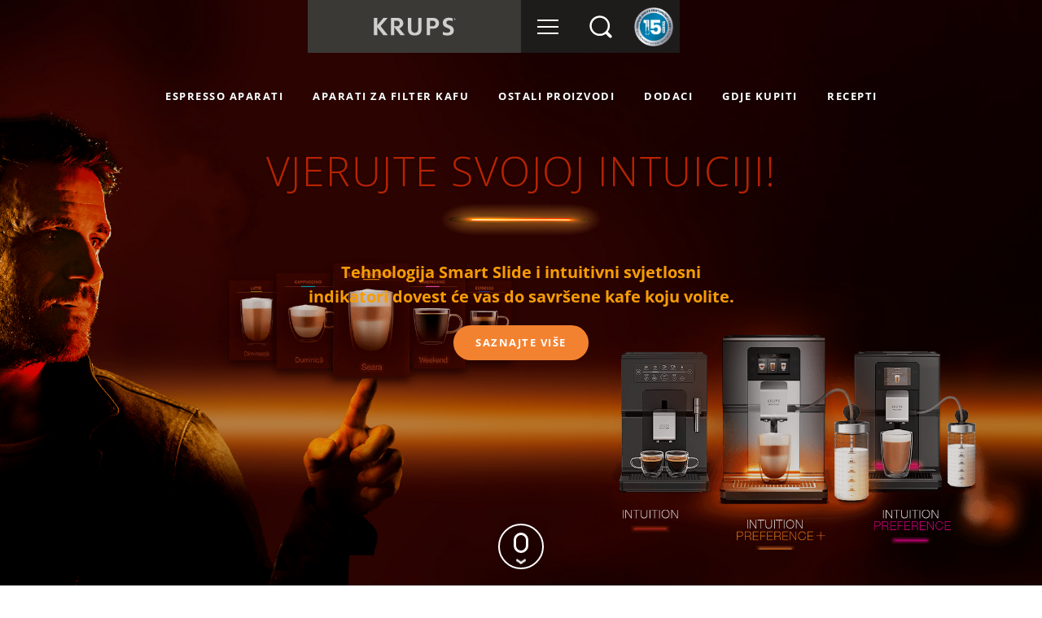

--- FILE ---
content_type: text/html; charset=UTF-8
request_url: https://krups.ba/
body_size: 5403
content:

<!DOCTYPE html>
<html class="">

<head>
    <meta charset="utf-8">    <meta name="viewport" content="width=device-width, initial-scale=1">
    <title>
        Krups - Početna    </title>
    <link href="/favicon.ico" type="image/x-icon" rel="icon"><link href="/favicon.ico" type="image/x-icon" rel="shortcut icon">
    <meta name="description" content="Precizia și perfecțiunea espressoarelor KRUPS, pentru o cafea incomparabilă">

    <meta property="og:title" content="Krups" />
    <meta property="og:image" content="https://krups.ba/img/front/share.png" />
    <meta property="og:description"
        content="Precizia și perfecțiunea espressoarelor KRUPS, pentru o cafea incomparabilă." />
    <meta property="og:site_name" content="Krups - Početna" />
    <meta property="og:url" content="krups.ro" />

    <link rel="preload" href="https://fonts.googleapis.com/css?family=Raleway:400,700" as="style">
    <link href="https://fonts.googleapis.com/css?family=Raleway:400,700" rel="stylesheet">

    <link rel="preload" href="/css/fonts.css" as="style">

    
	<link rel="stylesheet" href="/vendors/jquery-ui-1.12.1/jquery-ui.css">
	<link rel="stylesheet" href="/vendors/bootstrap-4.4.1/css/bootstrap.css">
	<link rel="stylesheet" href="/vendors/OwlCarousel2-2.3.4/assets/owl.carousel.min.css">
	<link rel="stylesheet" href="/vendors/OwlCarousel2-2.3.4/assets/owl.theme.default.min.css">
	<link rel="stylesheet" href="/vendors/flexslider/flexslider.css">
	<link rel="stylesheet" href="/css/fonts.css">
	<link rel="stylesheet" href="/css/custom-checkboxes.css">
	<link rel="stylesheet" href="/css/main.css?v=270">
        <meta name="csrf-token" content="vJgw1jdAUm1zdj5ogKDuCoa6shNSEw4wag7tToj60H488qXzxYB2jRMh/E6x11oTw/U29ZQfbWUwpqWTYi0YeQTkmdnlLmsQto6GJmcjOlEOPo8r6Z7mSwTFlsH2uRC/cUTJdtXkPCP2wFCWoC0OUg==">    <meta name="urlForJs" content="https://krups.ba/">
        
    <script id="Cookiebot" src="//consent.cookiebot.com/uc.js" data-cbid="4b14f0c5-27e1-4f31-9e90-38181d56e9f7"
        data-framework="TCFv2.2" type="text/javascript" async></script>

    <!-- Google Tag Manager -->
    <script>
    window.dataLayer = window.dataLayer || [];
    window.dataLayer.push({
        "event": "datalayer"
    });
    </script>
    <script>
    (function(w, d, s, l, i) {
        w[l] = w[l] || [];
        w[l].push({
            'gtm.start':

                new Date().getTime(),
            event: 'gtm.js'
        });
        var f = d.getElementsByTagName(s)[0],

            j = d.createElement(s),
            dl = l != 'dataLayer' ? '&l=' + l : '';
        j.async = true;
        j.src =

            'https://www.googletagmanager.com/gtm.js?id=' + i + dl;
        f.parentNode.insertBefore(j, f);

    })(window, document, 'script', 'dataLayer', 'GTM-MJDB2ZL5');
    </script>
    <!-- End Google Tag Manager -->

    <meta name="facebook-domain-verification" content="il5jjj1k3sfnpfyoixht5eydwgof26" />
</head>

<body class="
controller-pages 
page-home"
    >
    <div class="header-search">
    <div class="header-form">
    <form method="get" accept-charset="utf-8" class="addWords" role="form" action="/rezultati-pretrage"><div class="form-group input text"><input type="text" name="q" placeholder="Traži" class="inputSearch" id="q" aria-label="Traži"/></div><button type="submit" class="btn-search"></button></form>    <a href="javascript: void(0);" class="toggleSearch"><span class="icon-search"></span></a>
</div>

</div>
<div class="header">
        <a href="/" class="logo d-none d-md-block"><img src="/img/front/logo-krups.svg" alt=""></a>    <ul class="header-buttons">
        <li class="toggleMenu-wrapper">
            <a href="javascript: void(0);" class="toggleMenu"><span class="icon-burger"></span></a>        </li>
        <li class="mobileLogoWrapper d-md-none">
            <a href="/" class="mobileLogo "><img src="/img/front/logo-krups.svg" alt=""></a>        </li>
        <li class="toggleSearch-wrapper hideOnMenuOpen">
            <a href="javascript: void(0);" class="toggleSearch"><img src="/img/front/icon-search.svg" alt=""></a>        </li>
                <li class="krupsClub-wrapper hideOnMenuOpen d-block d-md-none">
            <a href="/club" class="logo-club-mobile"><img src="/img/club/logo-krups-club.png" alt=""></a>        </li>
        <li class="reparability-wrapper hideOnMenuOpen">
            <a href="/krups-je-posvecen-popravljivosti" class=" "><img src="/img/front/reparabilitate15godina.png" alt=""></a>        </li>
    </ul>
</div>
    <!-- Google Tag Manager (noscript) -->
    <noscript><iframe src="https://www.googletagmanager.com/ns.html?id=GTM-MJDB2ZL5" height="0" width="0"
            style="display:none;visibility:hidden"></iframe></noscript>
    <!-- End Google Tag Manager (noscript) -->

    <div class="menu">

    <div class="menu-wrapper">
        <div class="main">
            <div class="container">
                <div class="row">
                    <div class="col-12 col-sm-6">
                        <h3>
                            PROIZVODI                        </h3>
                         <ul>
     <li class="parent-category"><a href="/espresso-aparati/c">ESPRESSO APARATI</a><ul><li class="child-category"><a href="/espresso-aparati/automatizirani-espresso-aparati/c">AUTOMATIZIRANI ESPRESSO APARATI</a></li><li class="child-category"><a href="/espresso-aparati/manuelni-espresso-aparati/c">MANUELNI ESPRESSO APARATI</a></li><li class="child-category"><a href="/espresso-aparati/dolce-gusto-aparati-za-kafu-sa-kapsulama/c">DOLCE GUSTO APARATI ZA KAFU SA KAPSULAMA</a></li></ul></li><li class="parent-category"><a href="/aparati-za-filter-kafu/c">APARATI ZA FILTER KAFU</a><ul></ul></li><li class="parent-category"><a href="/mlin-za-kafu/c">OSTALI PROIZVODI</a><ul><li class="child-category"><a href="/mlin-za-kafu/ostali-proizvodi/c">MLINOVI ZA KAFU</a></li><li class="child-category"><a href="/mlin-za-kafu/aparati-za-pripremu-mlijecne-pjene/c">APARATI ZA PRIPREMU MLIJEČNE PJENE</a></li> </ul>
 <li>
     <li class="parent-category"><a href="/gdje-kupiti">GDJE KUPITI</a></li> </li>                    </div>
                    <div class="col-12 col-sm-6">
                        <h3>
                            DODACI                         </h3>
                        <ul>
                            <li>
                                <ul>
                                    <li>
                                        <a href="/dodaci" class="">DODACI</a>                                    </li>
                                </ul>
                            </li>
                        </ul>
                                            </div>
                </div>
            </div>
        </div>
        <div class="secondary">
            <div class="container">
                <div class="row">
                    <div class="col-12 col-sm-6 col-md-12">
                        <h3>
                            O  NAMA                        </h3>
                        <ul>
                            <li>
                                <ul>
                                    <li>
                                        <a href="/o-nama" class="">O NAMA</a>                                    </li>
                                </ul>
                            </li>
                        </ul>

                        <h3>
                            SERVISI                        </h3>
                        <ul>
                            <li>
                                <ul>

                                    <li>
                                        <a href="/kontakt" class="">KONTAKT</a>                                    </li>
                                    <li>
                                        <a href="/cesta-pitanja" class="">ČESTA PITANJA</a>                                    </li>
                                    <li>
                                        <a href="/krups-je-posvecen-popravljivosti" class="has-icon">PERIOD POPRAVKE <span class="icon"><img src="/img/front/reparabilitate15godina.png" alt=""></span></a>                                    </li>


                                    <li>
                                        <a href="/servis" class="">SERVISNI CENTRI</a>                                    </li>
                                    <li>
                                        <a href="/uputstva-za-upotrebu" class="">KORISNIČKA UPUTSTVA </a>                                    </li>
                                    <li>
                                        <a href="/garancija" class="">GARANCIJA</a>                                    </li>

                                </ul>
                            </li>
                        </ul>
                    </div>
                    <div class="col-12 col-sm-6 col-md-12">
                        <h3>
                            RECEPTI                        </h3>
                        <ul>
                            <li>
                                <a href="/recepti" class="">ISTRAŽITE RECEPTE</a>                            </li>
                        </ul>
                        <h3>
    Pratite nas na</h3>
<ul>
    <li class="social-links">
        <a href="//www.youtube.com/@krupsbosnia4374" target="_blank"><img src="/img/front/icon-youtube.svg" alt=""></a>
        <a href="//www.facebook.com/KrupsBiH" target="_blank"><img src="/img/front/icon-facebook.svg" alt=""></a>            </li>
</ul>                    </div>
                </div>
            </div>
        </div>
    </div>
</div>    <div class="navigation ">

     <ul>
     <li class="parent-category "><a href="/espresso-aparati/c">ESPRESSO APARATI</a><ul><li class="child-category"><a href="/espresso-aparati/automatizirani-espresso-aparati/c">AUTOMATIZIRANI ESPRESSO APARATI</a></li><li class="child-category"><a href="/espresso-aparati/manuelni-espresso-aparati/c">MANUELNI ESPRESSO APARATI</a></li><li class="child-category"><a href="/espresso-aparati/dolce-gusto-aparati-za-kafu-sa-kapsulama/c">DOLCE GUSTO APARATI ZA KAFU SA KAPSULAMA</a></li></ul></li><li class="parent-category no-children"><a href="/aparati-za-filter-kafu/c">APARATI ZA FILTER KAFU</a><ul></ul></li><li class="parent-category "><a href="/mlin-za-kafu/c">OSTALI PROIZVODI</a><ul><li class="child-category"><a href="/mlin-za-kafu/ostali-proizvodi/c">MLINOVI ZA KAFU</a></li><li class="child-category"><a href="/mlin-za-kafu/aparati-za-pripremu-mlijecne-pjene/c">APARATI ZA PRIPREMU MLIJEČNE PJENE</a></li></ul><li class="no-children"><a href="/dodaci">Dodaci</a></li><li class="no-children"><a href="/gdje-kupiti">GDJE KUPITI</a></li><li class="no-children"><a href="/recepti">RECEPTI</a></li> </ul>    </div>
    <div class="content">
                  <div class="panels">
          <section class="full-size" id="intuition">
         <div class="bg">
             <div class="single">
                 <img src="/img/front/intuition/bg-intuition-simple.jpg" alt="">             </div>
             <div class="left">
                 <img src="/img/front/intuition/intuition-cta.png" alt="">             </div>
             <div class="right d-none d-md-block">
                 <img src="/img/front/intuition/intuition-products.png" alt="">             </div>
         </div>
         <div class="cta-wrapper cta-wrapper-centered">
             <h1 class="cta-category">
             VJERUJTE SVOJOJ INTUICIJI!
             </h1>
             <p>
             Tehnologija Smart Slide i intuitivni svjetlosni 
                 <br class="d-none d-sm-block">
                 indikatori dovest će vas do savršene kafe koju volite.
             </p>
             <div class="cta-actions">
                 <a href="/intuition" class="btn btn-primary"><span>SAZNAJTE VIŠE </span></a>             </div>

             <div class="d-md-none">
                 <img src="/img/front/intuition/intuition-products.png" class="w-100" alt="">             </div>
         </div>
         <a href="#evidence" class="scrollTo">
             <span class="icon">
                 <span></span>
             </span>
         </a>
     </section>
     <section class="full-size" id="evidence">
         <div class="bg">
             <div class="left">
                 <img src="/img/front/krups-espresso-machine-latte.jpg" alt="">             </div>
             <div class="right">
                 <img src="/img/front/latte.jpg" alt="">             </div>
         </div>
         <div class="cta-wrapper">
             <h2 class="cta-title">
                 NEUPOREDIVO ISKUSTVO
                 <br>
                 PRIPREME KAFE OD ZRNA
                 <br>
                 DO ŠOLJICE
             </h2>
             <div class="cta-desc">
                 <p>
                     Dizajnirani za savršene rezultate do posljednjeg detalja, KRUPS Evidence automatizirani aparati za
                     kafu će oduševiti istinske ljubitelje kafe.
                 </p>
             </div>
             <div class="cta-actions">
                 <a href="/evidence" class="btn btn-primary">SAZNAJTE VIŠE </a>             </div>
         </div>
         <a href="#pauza-za-kafu" class="scrollTo">
             <span class="icon">
                 <span></span>
             </span>
         </a>
     </section>
     <section class="full-size" id="pauza-za-kafu">
         <div class="bg">
             <div class="left">
                 <img src="/img/front/krups-espresso-machine-cappuccino.jpg" alt="">             </div>
             <div class="right">
                 <img src="/img/front/cappuccino.jpg" alt="">             </div>
         </div>

         <div class="cta-wrapper cta-wrapper-centered">
             <h3 class="cta-category">
                 PAUZA ZA KAFU
             </h3>
             <h2 class="cta-title">
                 <span>
                     POSTANITE BARISTA U
                 </span>
                 <br>
                 <span>
                     UDOBNOSTI VLASTITOG DOMA
                 </span>
             </h2>
             <div class="cta-actions">
                                  <a href="/espressoare/espressoare-automate/espressor-automat-barista-EA907D31/p" class="btn btn-secondary"><span>SAVRŠEN PREDAH</span></a>             </div>

         </div>
     </section>

 </div>

     </div>
    <div class="footer">
    <div class="footer-mobile-products">
        <h2>
            NAŠI PROIZVODI        </h2>
        <ul>
            <li>
                <a href="/espressoare/espressoare-automate/c" class="">AUTOMATIZIRANI ESPRESSO APARATI</a>            </li>
            <li>
                <a href="/espressoare/espressoare-manuale/c" class="">MANUELNI ESPRESSO APARATI</a>            </li>
            <li>
                <a href="/espressoare/espressoare-cu-capsule/c" class="">DOLCE GUSTO APARATI ZA KAFU SA KAPSULAMA</a>            </li>
            <li>
                <a href="/mlin-za-kafu/ostali-proizvodi/c" class="">MLIN ZA KAFU</a>            </li>
            <li>
                <a href="/dodaci" class="">DODACI </a>            </li>
            <li>
                <a href="/cumpara" class="">GDJE KUPITI</a>            </li>
        </ul>
    </div>
    <div class="services">
        <div class="container">
            <div class="row">
                <div class="col-12">
                    <h2>
                        SERVISI                    </h2>
                    <div id="services-carousel" class="services-carousel owl-carousel">
                        <div>
                            <a href="/uputstva-za-upotrebu"><span class="image"><img src="/img/front/services/icon-instructions.svg" alt=""></span><span class="text">UPUTSTVA ZA UPOTREBU</span></a>                        </div>
                        <div>
                            <a href="/cesta-pitanja"><span class="image"><img src="/img/front/services/icon-faq.svg" alt=""></span><span class="text">ČESTA PITANJA</span></a>                        </div>
                        <div>
                            <a href="/kontakt"><span class="image"><img src="/img/front/services/icon-contact.png" alt=""></span><span class="text">KONTAKTIRAJTE NAS</span></a>                        </div>
                        <div>
                            <a href="/garancija"><span class="image"><img src="/img/front/services/icon-guarantee.svg" alt=""></span><span class="text">GARANCIJA</span></a>                        </div>
                        <div>
                            <a href="/servis"><span class="image"><img src="/img/front/services/icon-repairs.svg" alt=""></span><span class="text">SERVISNI CENTRI</span></a>                        </div>
                    </div>
                </div>
            </div>
        </div>
    </div>
    <div class="links">
        <div class="container full-width---">
            <div class="row">
                                <div class="col-12 col-sm-6 col-md-4 d-none d-sm-block">
                    <div class="col-wrapper">
                        <h3>
                            O  NAMA                        </h3>
                        <ul>
                            <li>
                                <a href="/o-nama" class="">O NAMA</a>                            </li>
                        </ul>
                        <h3>
                            RECEPTI                        </h3>
                        <ul>
                            <li>
                                <a href="/recepti" class="">POGLEDAJTE SVE RECEPTE</a>                            </li>
                        </ul>


                    </div>
                </div>
                <div class="col-12 col-sm-6 col-md-4 d-none d-sm-block">
                    <div class="col-wrapper">
                        <h3>
                            PROIZVODI                        </h3>
                        <ul>
                            <li>
                                <a href="/espressoare/espressoare-automate/c" class="">AUTOMATIZIRANI ESPRESSO APARATI</a>                            </li>
                            <li>
                                <a href="/espressoare/espressoare-manuale/c" class="">MANUELNI ESPRESSO APARATI</a>                            </li>

                            <li>
                                <a href="/espressoare/espressoare-cu-capsule/c" class="">DOLCE GUSTO APARATI ZA KAFU SA KAPSULAMA</a>                            </li>
                            <li>
                                <a href="/mlin-za-kafu/ostali-proizvodi/c" class="">OSTALI PROIZVODI</a>                            </li>
                        </ul>
                    </div>
                </div>
                <div class="col-12 col-sm-12 col-md-4">
                    <div class="col-wrapper">
                        <h3>
    Pratite nas na</h3>
<ul>
    <li class="social-links">
        <a href="//www.youtube.com/@krupsbosnia4374" target="_blank"><img src="/img/front/icon-youtube.svg" alt=""></a>
        <a href="//www.facebook.com/KrupsBiH" target="_blank"><img src="/img/front/icon-facebook.svg" alt=""></a>            </li>
</ul>                    </div>
                </div>
                
            </div>
        </div>
    </div>
    <div class="copy">
        <div class="container full-width">
            <div class="row">
                <div class="col-12">
                    <div class="copy-links">
                        <div class="choose-country">
                            <a href="/izaberite-zemlju" class=""><img src="/img/front/icon-choose-country.png" alt=""></a>                        </div>
                        <div class="links-list">

                            <ul>
                                <li>
                                    <a href="/uslovi-i-odredbe" class="">USLOVI I ODREDBE</a>                                </li>
                                <li>
                                    <a href="/politika-privatnosti" class="">POLITIKA PRIVATNOSTI</a>                                </li>
                                <li>
                                    <a href="/kolacici" class="">KOLAČIĆI</a>                                </li>
                                <li>
                                    <a href="/pravno-obavjestenje" class="">PRAVNO OBAVJEŠTENJE</a>                                </li>
                                
                            </ul>

                            <div class="d-sm-none">
                                <h3>
    Pratite nas na</h3>
<ul>
    <li class="social-links">
        <a href="//www.youtube.com/@krupsbosnia4374" target="_blank"><img src="/img/front/icon-youtube.svg" alt=""></a>
        <a href="//www.facebook.com/KrupsBiH" target="_blank"><img src="/img/front/icon-facebook.svg" alt=""></a>            </li>
</ul>                            </div>

                        </div>
                        <div class="logo-copy">
                            <a href="/" class="logo"><img src="/img/front/logo-krups.svg" alt=""></a>                        </div>
                    </div>
                </div>
            </div>
        </div>
    </div>
</div>


    <div class="modal fade" id="ModalVideoGlobal" tabindex="-1" role="dialog" aria-labelledby="modalVideoLabel" aria-hidden="true">
    <div class="modal-dialog modal-lg modal-dialog-centered" role="document">
        <div class="modal-content">
            <div class="modal-header">
                <h5 class="modal-title" id="ModalVideoGlobalLabel"></h5>
                <button type="button" class="close" data-dismiss="modal" aria-label="Close"> </button>
            </div>
            <div class="modal-body">
                <div id="Youtube_GlobalPlayer">
                </div>
            </div>
        </div>
    </div>
</div>    <div class="modal fade modal-business" id="ModalCommerce" tabindex="-1" role="dialog" aria-labelledby="modalVideoLabel" aria-hidden="true">
    <div class="modal-dialog modal-lg modal-dialog-centered" role="document">
        <div class="modal-content">
            <div class="modal-header">
                <h5 class="modal-title" id="ModalCommerceGlobalLabel"></h5>
                <button type="button" class="close" data-dismiss="modal" aria-label="Close"> </button>
            </div>
            <div class="modal-body">
                <div id="ModalCommerceContent">

                </div>
            </div>
        </div>
    </div>
</div>
    
	<script src="/vendors/jquery/jquery-3.5.1.min.js"></script>
	<script src="/vendors/jquery-ui-1.12.1/jquery-ui.js"></script>
	<script src="/vendors/jquery/jquery.matchHeight.js"></script>
	<script src="/vendors/jquery/jquery.waypoints.js"></script>
	<script src="/vendors/bootstrap-4.4.1/js/bootstrap.bundle.js"></script>
	<script src="/vendors/OwlCarousel2-2.3.4/owl.carousel.min.js"></script>
	<script src="/vendors/flexslider/jquery.flexslider.js"></script>
	<script src="/js/cc-krups-ro.js"></script>

 <script>

 </script>
 <script>
    $(document).ready(function() {
        // console.log('dance');
        // **************************
        // add product to fav
        // **************************
        $('.addWords').on('submit', function(e) {
            var form = $(this);
            var q = $(form).find('.inputSearch').val();
            var displayedResults = $(form).find('.inputSearch').attr('displayedResults')
            $.ajax({
                data: {
                    q: q,
                },
                type: 'post',
                dataType: 'json',
                url: "/api/addSearchedWords/",
                headers: {
                    'X-CSRF-Token': $('[name="_csrfToken"]').val()
                },
                success: function(result) {
                    console.log(result);
                }
            });
        })
    })
</script>


    <script type="text/javascript" src="//code.jquery.com/jquery-migrate-3.0.0.min.js"></script>
    <script src="/js/main.js"></script>

    <script>
    $(function() {
        var products = [
            "KM442D10","KM303810","XP344010","XP320830","EA893C10","EA891C10","EA890810","EA870810","EA819N10","EA819E10","EA829810","EA816570","EA816170","EA816B70","EA815570","EA817010","EA811010","EA810870","EA810570","EA810770","EA810B70","KP120831","KP130131","KP170110","XP345810","XP442C11","XP320530","EA907D31","KP440E10","KP340810","KP340510","KP120131","KP123H10","KP130831","KP130531","KP170510","KP170810","KP240110","KP1A3110","KP1A0531","KP1A0831","KP123B10","KP173B10","KP100B31","KP1A3B31","GVX242","EA873810","EA872A10","EA875U10","EA875E10","EA815E70","EA894E10","KM832810","XN100510","XN100110","EA811810","EA877D10","EA876D10","EA910A10","EA910B10","EA910E10","KP243B10","KP123810","KP1A3510","KP270810","KP270A10","XP444C10","GX332810","XL100810","EA897B10","XP441810","EA890110","EA891110","KP340B10","GX204D10","EA89W410","EA912B10","EA912910","EA912HF0","XP801T10","XP804T10",        ];
        $("#q").autocomplete({
            minLength: 2,
            delay: 500,
            source: products,
            select: function(e, ui) {
                $('#q').val(ui.item.label);
                $('#q').closest("form").submit();
            },

            change: function(e, ui) {}
        });
    });
    </script>

    
    

</body>

</html>

--- FILE ---
content_type: text/css
request_url: https://krups.ba/css/fonts.css
body_size: 431
content:
@font-face {
    font-family: "icokrups";
    src: url("../font/icokrups.eot?4t475z#iefix") format("embedded-opentype"),
        url("../font/icokrups.ttf?4t475z") format("truetype"), url("../font/icokrups.woff?4t475z") format("woff"),
        url("../font/icokrups.svg?4t475z#icokrups") format("svg");
    font-style: normal;
    font-weight: normal;
}

@font-face {
    font-family: "ico";
    src: url("../font/icomoolinex.eot?#iefix") format("embedded-opentype"),
        url("../font/icomoolinex.woff") format("woff"), url("../font/icomoolinex.ttf") format("truetype"),
        url("../font/icomoolinex.svg#ico") format("svg");
    font-style: normal;
    font-weight: normal;
}

@font-face {
    font-family: "Libre Baskerville";
    src: url("../font/LibreBaskerville-Italic.woff2") format("woff2"),
        url("../font/LibreBaskerville-Italic.woff") format("woff");
    font-weight: normal;
    font-style: italic;
    font-display: swap;
}

@font-face {
    font-family: "Open Sans";
    src: url("../font/OpenSans/OpenSans-Bold.eot");
    src: url("../font/OpenSans/OpenSans-Bold.eot?#iefix") format("embedded-opentype"),
        url("../font/OpenSans/OpenSans-Bold.woff2") format("woff2"),
        url("../font/OpenSans/OpenSans-Bold.woff") format("woff"),
        url("../font/OpenSans/OpenSans-Bold.ttf") format("truetype");
    font-weight: bold;
    font-style: normal;
    font-display: swap;
}

@font-face {
    font-family: "Open Sans";
    src: url("../font/OpenSans/OpenSans-Light.eot");
    src: url("../font/OpenSans/OpenSans-Light.eot?#iefix") format("embedded-opentype"),
        url("../font/OpenSans/OpenSans-Light.woff2") format("woff2"),
        url("../font/OpenSans/OpenSans-Light.woff") format("woff"),
        url("../font/OpenSans/OpenSans-Light.ttf") format("truetype");
    font-weight: 300;
    font-style: normal;
    font-display: swap;
}

@font-face {
    font-family: "Open Sans";
    src: url("../font/OpenSans/OpenSans-Medium.eot");
    src: url("../font/OpenSans/OpenSans-Medium.eot?#iefix") format("embedded-opentype"),
        url("../font/OpenSans/OpenSans-Medium.woff2") format("woff2"),
        url("../font/OpenSans/OpenSans-Medium.woff") format("woff"),
        url("../font/OpenSans/OpenSans-Medium.ttf") format("truetype");
    font-weight: 500;
    font-style: normal;
    font-display: swap;
}

@font-face {
    font-family: "Open Sans";
    src: url("../font/OpenSans/OpenSans-Regular.eot");
    src: url("../font/OpenSans/OpenSans-Regular.eot?#iefix") format("embedded-opentype"),
        url("../font/OpenSans/OpenSans-Regular.woff2") format("woff2"),
        url("../font/OpenSans/OpenSans-Regular.woff") format("woff"),
        url("../font/OpenSans/OpenSans-Regular.ttf") format("truetype");
    font-weight: normal;
    font-style: normal;
    font-display: swap;
}


--- FILE ---
content_type: text/css
request_url: https://krups.ba/css/custom-checkboxes.css
body_size: 697
content:
/* checkboxes begin */
.custom-checkbox {
    margin: 0;
    display: block;
}

.custom-checkbox [type="checkbox"]:not(:checked),
.custom-checkbox [type="checkbox"]:checked,
.custom-checkbox [type="radio"]:not(:checked),
.custom-checkbox [type="radio"]:checked {
    position: absolute;
    left: -9999px;
}

.custom-checkbox [type="checkbox"]+span,
.custom-checkbox [type="radio"]+span {
    display: inline-block;
    padding-left: 40px;
    position: relative;
}

.custom-checkbox [type="checkbox"]:not(:checked)+span,
.custom-checkbox [type="checkbox"]:checked+span,
.custom-checkbox [type="radio"]:not(:checked)+span,
.custom-checkbox [type="radio"]:checked+span {
    cursor: pointer;
    padding-top: 5px;
}

.custom-checkbox [type="checkbox"]:not(:checked)+span:before,
.custom-checkbox [type="checkbox"]:checked+span:before,
.custom-checkbox [type="radio"]:not(:checked)+span:before,
.custom-checkbox [type="radio"]:checked+span:before {
    width: 24px;
    height: 24px;
    border: 2px solid #d8d8d8;
    background: rgba(255, 255, 255, 0);
    display: inline-block;
    vertical-align: middle;
    margin-right: 10px;
    text-align: center;
    color: rgba(255, 255, 255, 0);
    transition: all 300ms ease;
    position: absolute;
    top: 2px;
    left: 0;
}

.custom-checkbox [type="checkbox"]:not(:checked)+span:before,
.custom-checkbox [type="checkbox"]:checked+span:before {
    content: "";
    border-radius: 5px;
}

.custom-checkbox [type="checkbox"]:not(:checked)+span:after,
.custom-checkbox [type="checkbox"]:checked+span:after,
.custom-checkbox [type="radio"]:not(:checked)+span:after,
.custom-checkbox [type="radio"]:checked+span:after {
    content: "";
    position: absolute;
    top: 8px;
    left: 6px;
    width: 12px;
    height: 12px;
    background: rgba(255, 255, 255, 0);
    border-radius: 3px;
    transition: all 300ms ease;
}

.custom-checkbox [type="radio"]:not(:checked)+span:after,
.custom-checkbox [type="radio"]:checked+span:after {
    border-radius: 100%;
}

.custom-checkbox [type="radio"]:not(:checked)+span:before,
.custom-checkbox [type="radio"]:checked+span:before {
    content: "";
    border-radius: 100%;
}

.custom-checkbox [type="checkbox"]:checked+span:before,
.custom-checkbox [type="radio"]:checked+span:before {
    border-color: #f38230;
}

.custom-checkbox [type="checkbox"]:checked+span:after,
.custom-checkbox [type="radio"]:checked+span:after {
    background: #f38230;
}

.custom-checkbox [type="checkbox"]:disabled:not(:checked)+span:before,
.custom-checkbox [type="checkbox"]:disabled:checked+span:before,
.custom-checkbox [type="radio"]:disabled:not(:checked)+span:before,
.custom-checkbox [type="radio"]:disabled:checked+span:before {
    border-color: #bbb;
    background-color: #ddd;
}

.custom-checkbox [type="checkbox"]:disabled+span,
.custom-checkbox [type="radio"]:disabled+span {
    color: #aaa;
}

.custom-checkbox [type="checkbox"]+span a {
    font-weight: bold;
    color: inherit;
}

.custom-checkbox [type="checkbox"]+span a:hover {
    text-decoration: underline;
}

.custom-checkbox label {
    width: 100% !important;
    min-width: 100% !important;
}

.custom-checkbox.checkboxes-blocks .form-group {
    display: block !important;
}

.custom-checkbox.checkboxes-blocks .radio {
    min-width: 100%;
    margin: 15px 0;
}

.custom-checkbox.checkboxes-inline .form-group {
    display: block !important;
    margin: 0;
}

.custom-checkbox.checkboxes-inline .form-group .radio {
    display: inline-block;
    margin: 15px 15px 15px 0;
    font-weight: bold;
}

/* checkboxes end */


--- FILE ---
content_type: text/css
request_url: https://krups.ba/css/main.css?v=270
body_size: 22109
content:
.form-control::placeholder {
    /* Chrome, Firefox, Opera, Safari 10.1+ */
    color: #bebdbd;
    opacity: 1;
    /* Firefox */
}

.form-control:-ms-input-placeholder {
    /* Internet Explorer 10-11 */
    color: #bebdbd;
}

.form-control::-ms-input-placeholder {
    /* Microsoft Edge */
    color: #bebdbd;
}

.no-gutter.container,
.no-gutter.container-fluid {
    padding-left: 0;
    padding-right: 0;
}

.no-gutter .row {
    margin-left: 0;
    margin-right: 0;
}

.no-gutter .row > [class^="col-"] {
    padding-left: 0;
    padding-right: 0;
}

.bg-gray {
    background: #eaeeef !important;
}

.text-decoration-underline {
    text-decoration: underline;
}

.text-orange {
    color: #f38230 !important;
}

.text-link,
.text-link:hover,
.text-link:focus {
    color: #fff;
    font-weight: bold;
}

h1,
h2,
h3,
h4,
h5,
h6,
p,
li {
    text-rendering: optimizelegibility;
}

a {
    color: #97928e;
    text-decoration: none;
}

a:hover,
a:active,
a:focus {
    color: #005580;
    text-decoration: none;
}

a,
a:hover,
a:focus,
button,
button:hover,
button:focus {
    outline: none;
}

h1 {
    font-family: "Open Sans", "Arial", sans-serif;
    font-weight: bold;
    font-size: 50px;
    font-size: 5rem;
    line-height: 1.1;
    letter-spacing: 1.5px;
}

h2 {
    font-family: "Open Sans", "Arial", sans-serif;
    font-weight: bold;
    font-size: 50px;
    font-size: 5rem;
    letter-spacing: 1.5px;
}

.btn {
    display: inline-block;
    border: 2px solid transparent;
    padding: 10px 25px;
    line-height: 1.5;
    border-radius: 50px;
    font-family: "Open Sans", "Arial", sans-serif;
    font-weight: bold;
    font-size: 13px;
    font-size: 1.3rem;
    text-transform: uppercase;
    text-align: center;

    transition: all 0.5s;
    letter-spacing: 1.5px;
    cursor: pointer;
    vertical-align: middle;
}

.btn-primary.disabled,
.btn-primary:disabled {
    background: #aaa;
    border: 2px solid transparent;
}

.btn-primary,
.btn-primary:not([href]) {
    background: #f38230;
    color: #fff;
}

.btn-primary:hover,
.btn-primary:not([href]):hover,
.btn-primary:active,
.btn-primary:focus {
    color: #fff;
    border-color: #da6817 !important;
    background: #da6817 !important;
    outline: none !important;
    box-shadow: none !important;
}

.btn-outline-primary.disabled,
.btn-outline-primary:disabled {
    background: #aaa;
    border: 2px solid transparent;
}

.btn-outline-primary,
.btn-outline-primary:not([href]) {
    background: #fff;
    border-color: #da6817 !important;
    color: #da6817;
}

.btn-outline-primary:hover,
.btn-outline-primary:not([href]):hover,
.btn-outline-primary:active,
.btn-outline-primary:focus {
    color: #da6817;
    border-color: #da6817 !important;
    background: #fff !important;
    outline: none !important;
    box-shadow: none !important;
}

.btn-secondary {
    background-color: rgba(0, 0, 0, 0.2);
    border: 2px solid #fff;
}

.btn-secondary:hover,
.btn-secondary:active,
.btn-secondary:focus {
    text-decoration: none;
    background-color: rgba(255, 255, 255, 0.1);
    border: 2px solid #fff;
}

.btn-tertiary {
    color: #fff;
    background-color: #948e88;
}

.btn-tertiary:hover,
.btn-tertiary:active,
.btn-tertiary:focus {
    text-decoration: none;
    background-color: #a39a93;
    color: #ffffff;
}

html {
    font-size: 62.5%;
    line-height: 1.4;
}

html.menuOpen,
html.menuOpen body,
html.searchOpen body {
    overflow: hidden;
    height: auto !important;
}

body {
    background: #ffffff;
    font-size: 14px;
    font-family: "Open Sans", "Arial", sans-serif;
    font-weight: bold;
}

body:after {
    content: "";
    position: fixed;
    top: 0;
    right: 0;
    bottom: 100%;
    left: 0;
    background: rgba(0, 0, 0, 0.2);
    z-index: 1000;
    transition: all 150ms ease;
}

.searchOpen body:after {
    background: rgba(0, 0, 0, 0.7);
    bottom: 0;
}

.container {
    width: 100%;
    max-width: 1600px;
}

.container.full-width {
    max-width: 100%;
}

.container.container-medium {
    width: 100%;
    max-width: 960px;
}

.container.container-padding {
    padding: 0 50px;
}

.header {
    position: fixed;
    top: 0;
    left: 50%;
    transform: translate(-50%);
    z-index: 120;
}

.header .logo {
    background: #3b3936;
    outline: none;
    display: inline-block;
    width: 262px;
    height: 65px;
    line-height: 58px;
    text-align: center;
    transition: all 0.5s;
    position: absolute;
    top: 0;
    right: 50%;
}

.header .logo img {
    width: 120px;
    position: absolute;
    top: 50%;
    left: 50%;
    transform: translate(-50%, -50%);
}

.header ul {
    display: flex;
    padding: 0;
    margin: 0;
    font-size: 0;
    position: absolute;
    top: 0;
    left: 50%;
}

.header ul li {
    background: #232120;
    display: inline-block;
    width: 65px;
    height: 65px;
    position: relative;
}

.header ul li a {
    display: block;
    position: absolute;
    top: 0;
    left: 0;
    width: 100%;
    height: 100%;
    text-align: center;
}

.header-search {
    position: fixed;
    top: 0;
    left: 50%;
    transform: translateX(-50%);
    width: 0;
    height: 65px;
    max-width: 100%;
    background: #ffffff;
    z-index: 10000;
    transition: all 300ms ease-in-out;
    overflow: hidden;
    opacity: 0;
}

.searchOpen .header-search {
    opacity: 1;
    width: 635px;
}

.header-search input {
    background-color: #fff;
    font-family: "Open Sans", "Arial", sans-serif;
    font-weight: bold;
    font-size: 14px;
    font-size: 1.4rem;
    line-height: 1.3;
    color: #2a2622;
    height: 65px;
    width: 100%;
    border: 1px solid #cecdcd;
    padding: 4px 140px 4px 25px;
    margin: 0;
    position: relative;
    left: 0;
    right: 0;
    box-shadow: 0 0 transparent;
    outline: none !important;
    box-shadow: none !important;
    border-radius: 0;
}

.header-search .btn-search {
    position: absolute;
    top: 0;
    right: 65px;
    bottom: 0;
    width: 65px;
    border: none;
    background: url(../img/front/icon-search.png) no-repeat center center;
    background-size: 28px 28px;
    padding: 0;
}

.header-search input:hover,
.header-search input:focus {
    outline: 0;
    outline-color: transparent;
    outline-width: 0;
    outline-style: none;
    box-shadow: 0 0 0 0 rgba(0, 123, 255, 0);
    border-color: #ffffff;
}

.header-search .toggleSearch {
    background: #1e1c1b;
    position: absolute;
    top: 0;
    right: 0;
    width: 65px;
    height: 65px;
    border: none;
    color: #ffffff;
}

.header-search .toggleSearch .icon-search {
    width: 30px;
    height: 30px;
    position: absolute;
    top: 50%;
    left: 50%;
    transform: translate(-50%, -50%);
    display: block;
}

.header-search .toggleSearch .icon-search:before,
.header-search .toggleSearch .icon-search:after {
    content: "";
    height: 2px;
    width: 28px;
    position: absolute;
    left: 50%;
    top: 50%;
    display: block;
    background-color: #fff;
    transform: rotate(-45deg);
}

.header-search .toggleSearch .icon-search:before {
    transform: translate(-50%, -50%) rotate(45deg);
}

.header-search .toggleSearch .icon-search:after {
    transform: translate(-50%, -50%) rotate(-223deg);
}

.header-search .btn-search,
.header-search .toggleSearch {
    opacity: 0;
    transition: all 600ms ease-in-out;
}

.searchOpen .header-search .btn-search,
.searchOpen .header-search .toggleSearch {
    opacity: 1;
}

.toggleMenu {
    transition: 0.3s;
    cursor: pointer;
    user-select: none;
    position: absolute;
    z-index: 100;
}

.toggleMenu:hover,
.toggleMenu:focus {
    opacity: 1;
    text-decoration: none;
    color: #fff;
}

.toggleMenu:hover span {
}

.toggleMenu:active {
    transition: 0;
}

.icon-burger,
.icon-burger:before,
.icon-burger:after {
    background: #fff;
}

.icon-burger {
    width: 26px;
    height: 2px;
    background: #fff;
    transition: 0.3s;
    position: absolute;
    top: 50%;
    left: 50%;
    transform: translate(-50%, -50%);
}

.icon-burger:before,
.icon-burger:after {
    display: inline-block;
    width: 26px;
    height: 2px;
    transition: 0.3s;
    position: absolute;
    left: 0;
    content: "";
    -webkit-transform-origin: 0.28571rem center;
    transform-origin: 0.28571rem center;
}

.icon-burger:before {
    top: 8px;
}

.icon-burger:after {
    top: -8px;
}

.toggleMenu.closed {
}

.menuOpen .toggleMenu .icon-burger {
    background: transparent;
}

.menuOpen .toggleMenu .icon-burger:before,
.menuOpen .toggleMenu .icon-burger:after {
    -webkit-transform-origin: 50% 50%;
    transform-origin: 50% 50%;
    top: 0;
    width: 26px;
    background: #fff;
}

.menuOpen .toggleMenu .icon-burger:before {
    -webkit-transform: rotate3d(0, 0, 1, 45deg);
    transform: rotate3d(0, 0, 1, 45deg);
}

.menuOpen .toggleMenu .icon-burger:after {
    -webkit-transform: rotate3d(0, 0, 1, -45deg);
    transform: rotate3d(0, 0, 1, -45deg);
}

html body .header .toggleMenu-wrapper {
    background: #232120;
    background: #1e1c1b;
}

html body .header .toggleSearch-wrapper {
    background: #1e1c1b;
}

html body .header .hideOnMenuOpen {
    background: #1e1c1b;
    transition: all 200ms ease;
    opacity: 1;
}

@media (min-width: 769px) {
    html.menuOpen body .header .hideOnMenuOpen {
        opacity: 0;
        pointer-events: none;
    }
}

html body .header li a img {
    position: absolute;
    top: 50%;
    left: 50%;
    transform: translate(-50%, -50%);
    width: 28px;
}

html body .header li.reparability-wrapper a img {
    width: 40px;
}

@media (min-width: 768px) {
    html body .header li.reparability-wrapper a img {
        width: 48px;
    }
}

.navigation {
    position: absolute;
    left: 0;
    right: 0;
    top: 100px;
    z-index: 98;
    transition: all 300ms ease;
    opacity: 1;
}

.scrolled .navigation {
    opacity: 0;
    pointer-events: none;
}

.navigation ul {
    padding: 0;
    margin: 0;
    font-size: 0;
    text-align: center;
}

.navigation ul li {
    padding: 0 18px;
    display: inline-block;
    position: relative;
}

.navigation ul li a {
    display: inline-block;
    font-family: "Open Sans", "Arial", sans-serif;
    font-weight: bold;
    font-size: 13px;
    font-size: 1.3rem;
    color: #fff;
    text-transform: uppercase;
    display: block;
    padding: 9px 0 12px;
    vertical-align: middle;
    -webkit-backface-visibility: hidden;
    backface-visibility: hidden;
    transform: perspective(1px) translateZ(0);
    position: relative;
    overflow: hidden;
    letter-spacing: 1.5px;
    text-shadow: 0px 0px 1px #000;
    text-align: left;
}

.navigation > ul > li > a:after {
    content: "";
    position: absolute;
    bottom: 0;
    left: 50%;
    width: 0;
    transform: translateX(-50%);
    height: 4px;
    background: #fff;
    transition: all 300ms ease;
}

.navigation > ul > li.parent-category > a:after {
    transition: none;
}

.navigation > ul > li.parent-category.no-children > a:after {
    transition: all 300ms ease;
}

.navigation > ul > li.parent-category:hover > a:after {
    opacity: 0;
    z-index: -1;
}

.navigation > ul > li.parent-category.no-children:hover > a:after {
    opacity: 1;
}

.navigation > ul > li:hover > a:after {
    width: 80px;
    max-width: 100%;
}

.navigation > ul > li > a.active:after,
.navigation > ul > li > a.current:after {
    width: 80px;
    max-width: 100%;
}

.navigation ul li a:hover {
    text-decoration: none;
}

.navigation.blackNav ul li a {
    color: #2a2622;
    text-shadow: none;
}

.navigation.blackNav ul li a:after {
    background: #2a2622;
}

.navigation.blackNav > ul > li:not(.no-children):hover > a {
    color: #ffffff;
}

@media (min-width: 1599px) {
    .navigation ul li a {
        text-align: center;
    }

    .navigation ul li a br {
        display: none;
    }
}

.navigation ul li ul {
    position: absolute;
    top: 100%;
    left: 0;
    height: 0;
    padding: 0;
    overflow: hidden;
    transition: all 300ms ease;
}

.navigation ul li:hover {
    background: #000000;
}

.navigation ul li.no-children:hover {
    background: rgba(0, 0, 0, 0);
}

.navigation ul li:hover ul {
    height: auto;
    padding: 5px 0;
    text-align: left;
    background: #000000;
}

.navigation ul li ul li a,
.navigation.blackNav ul li ul li a {
    white-space: nowrap;
    color: #b7b7b7;
    font-family: "Open Sans", "Arial", sans-serif;
    font-weight: lighter;
    font-size: 12px;
    font-size: 1.2rem;
    padding: 4px 0;
    transition: all 300ms ease;
}

.navigation ul li ul li a:hover,
.navigation ul li ul li a.active {
    color: #ffffff;
}

.menu {
    padding: 0 !important;
    position: fixed;
    top: 0;
    right: 0;
    bottom: 0;
    left: 0;
    background: #232120;
    display: flex;
    flex-direction: row;
    z-index: 110;
    transform: translateX(-100%);
    transition: all 300ms ease;
    overflow: auto;
}
.menu .menu-wrapper {
    width: 100%;
}
.menuOpen .menu {
    transform: translateX(0);
}
/* 
.menu .main {
    max-width: 63%;
    flex: 0 0 63%;
    padding: 110px 8% 0;
    overflow: inherit;
}
*/

.menu .main {
    width: 100%;
    max-width: 63%;
    padding: 110px 8% 0;
    float: left;
}

/* 
.menu .secondary {
    max-width: 37%;
    flex: 0 0 37%;
    background: #171413;
    padding: 110px 3% 30px;
    overflow: inherit;
} 
*/

.menu .secondary {
    max-width: 37%;
    width: 100%;
    background: #171413;
    padding: 110px 3% 30px;
    float: left;
    min-height: 100vh;
}

.menu h3 {
    font-family: "Open Sans", "Arial", sans-serif;
    font-weight: bold;
    font-size: 19px;
    font-size: 1.9rem;
    color: #f38230;
    text-transform: uppercase;
    margin: 0 0 17px;
}

.menu ul {
    margin: 0;
    padding: 0;
    list-style: none;
}

.menu ul > li {
    margin: 0 0 17px;
}

.menu ul > li > a {
    font-family: "Open Sans", "Arial", sans-serif;
    font-weight: bold;
    font-size: 13px;
    font-size: 1.3rem;
    color: #fff;
    display: block;
    text-transform: uppercase;
}

.menu ul > li > ul {
    margin-top: 7px;
}

.menu ul > li > ul > li {
    margin-bottom: 5px;
}

.menu ul > li > ul > li a {
    font-family: "Open Sans", "Arial", sans-serif;
    font-weight: lighter;
    font-size: 12px;
    font-size: 1.2rem;
    color: #948e88;
    text-transform: uppercase;
    transition: all 0.3s;
    display: inline-block;
}

.menu ul > li > ul > li a:hover {
    color: #ffffff;
}

.menu ul > li > a.active {
    color: #ffffff;
    text-decoration: underline;
}

.menu ul > li > ul > li a.active {
    color: #ffffff;
}

.menu ul li a span.icon {
    display: inline-block;
    line-height: 1.3;
    position: relative;
    width: 35px;
    margin-left: 10px;
    vertical-align: middle;
}

.menu ul li a.has-icon img {
    position: absolute;
    top: 50%;
    left: 50%;
    width: 100%;
    transform: translate(-50%, -50%);
}

.breadcrumbs,
.breadcrumbs-trail {
    position: absolute;
    top: 155px;
    width: 100%;
    text-align: center;
    color: #bebdbd;
    letter-spacing: 0.5px;
    z-index: 10;
    list-style: none;
    text-transform: lowercase;
    padding: 0;
}

.breadcrumbs-trail li {
    display: inline-block;
}

.breadcrumbs a,
.breadcrumbs span,
.breadcrumbs-trail a,
.breadcrumbs-trail span {
    display: inline-block;
    color: #bebdbd;
    font-family: "Open Sans", "Arial", sans-serif;
    font-weight: bold;
    font-size: 12px;
    font-size: 1.2rem;
    margin: 0;
    text-shadow: none;
    line-height: 1;
    transition: all 300ms ease;
    padding: 5px 2px;
    text-transform: uppercase;
}

.breacrumbs a:hover,
.breadcrumbs-trail a:hover {
    text-decoration: none;
    color: #948e88;
}

.page-recipes .breacrumbs a,
.page-recipes .breacrumbs span {
    color: #ffffff;
}

.footer {
    background: #232120;
    position: relative;
    z-index: 10;
}

.menu .social-links a,
.footer .social-links a {
    display: inline-block;
    padding: 0 3px 0 0;
}

.menu .social-links a img,
.footer .social-links a img {
    display: block;
    width: 32px;
}

.footer .services {
    padding: 100px 0 60px;
    text-align: center;
}

.footer .services h2 {
    font-family: "Open Sans", "Arial", sans-serif;
    font-weight: bold;
    font-size: 25px;
    font-size: 2.5rem;
    color: #fff;
    text-transform: none;
    text-transform: uppercase;
    text-align: center;
    line-height: 1.3;
    position: relative;
    padding: 0 0 35px 0;
    margin: 0 0 50px;
    letter-spacing: 1.5px;
}

.footer .services h2:after {
    content: "";
    width: 50px;
    margin: 0 auto;
    border-bottom: 5px solid #f38230;
    position: absolute;
    bottom: 0;
    left: 0;
    right: 0;
}

.footer .services .services-carousel {
    max-width: 1300px;
    margin: 0 auto;
}

.footer .services .services-carousel a {
    display: block;
}

.footer .services .services-carousel a .image {
    display: block;
    width: 84px;
    height: 84px;
    position: relative;
    border-radius: 100%;
    margin: 0 auto 20px;
    border: 1px solid #575554;
    transition: all 300ms ease;
}

.footer .services .services-carousel a .image img {
    display: block;
    position: absolute;
    top: 50%;
    left: 50%;
    transform: translate(-50%, -50%);
    max-width: 32%;
}

.footer .services .services-carousel a .text {
    font-family: "Open Sans", "Arial", sans-serif;
    font-weight: bold;
    font-size: 14px;
    font-size: 1.4rem;
    margin: 0 0 5px;
    line-height: 1.3;
    text-transform: uppercase;
    color: #fff;
    transition: all 300ms ease;
    text-decoration: none;
}

.footer .services .services-carousel a:hover .image,
.footer .services .services-carousel a.active .image {
    border-color: #f38230;
}

.footer .services .services-carousel a:hover,
.footer .services .services-carousel a.active {
    text-decoration: none;
}

.footer .services .services-carousel a:hover .text,
.footer .services .services-carousel a.active .text {
    color: #f38230;
    text-decoration: none;
}

.footer .links {
    border-top: 5px solid #f38230;
}

@media (min-width: 992px) {
    .footer .links {
        padding: 0 0 0 50px;
    }
}

.footer .links .col-wrapper {
    padding: 30px 0 20px 0;
}

.footer .col-newsletter {
    background: url(../img/front/bg-newsletter.jpg) no-repeat center center;
    background-size: cover;
}

.footer .newsletter-wrapper h2 {
    font-family: "Open Sans", "Arial", sans-serif;
    font-weight: bold;
    font-size: 25px;
    font-size: 2.5rem;
    color: #fff;
    text-transform: none;
    text-transform: uppercase;
    text-align: center;
    line-height: 1.3;
    position: relative;
    padding: 0 0 30px 0;
    margin: 0 0 50px;
    letter-spacing: 1.5px;
}

.footer .newsletter-wrapper h2:after {
    content: "";
    width: 50px;
    margin: 0 auto;
    border-bottom: 5px solid #f38230;
    position: absolute;
    bottom: 0;
    left: 0;
    right: 0;
}

.footer .newsletter-wrapper p {
    font-family: "Libre Baskerville", "Arial", sans-serif;
    font-size: 12px;
    font-size: 1.2rem;
    color: #948e88;
    display: block;
    text-align: center;
    margin-top: 15px;
}

.footer .newsletter-form {
    max-width: 320px;
    margin: 0 auto;
}

.footer .newsletter-wrapper .newsletter-form p,
.footer .newsletter-wrapper .newsletter-form p a {
    color: #fff;
    font-family: "Open Sans", "Arial", sans-serif;
}

.footer .newsletter-wrapper .newsletter-form p a {
    text-decoration: underline;
    font-family: "Open Sans", "Arial", sans-serif;
    font-weight: bold;
}

.footer .newsletter-form .form-group {
    position: relative;
    margin-bottom: 15px;
}

.footer .newsletter-form .form-group label {
    font-family: "Open Sans", "Arial", sans-serif;
    font-weight: bold;
    color: #fff;
    letter-spacing: 1px;
    transition: all 300ms ease;
    text-transform: uppercase;
}

.footer .newsletter-form .form-group.checkbox label {
    text-transform: none;
    font-family: "Open Sans", "Arial", sans-serif;
    font-size: 12px;
}

.footer .newsletter-form .form-group:not(.checkbox) label {
    position: absolute;
    top: 6px;
    left: 8px;
    cursor: text;
}

.footer .newsletter-form .form-group.focus label,
.footer .newsletter-form .form-group.filled label {
    top: -18px;
}

.footer .newsletter-form .form-group label sup {
    color: #f38230;
}

.footer .newsletter-form .form-group input {
    background: transparent;
    font-family: "Open Sans", "Arial", sans-serif;
    font-weight: bold;
    font-size: 13px;
    font-size: 1.3rem;
    color: #fff;
    min-height: 38px;
    line-height: 1.2;
    border: 0;
    border-bottom: 2px solid #fff;
    border-radius: 0;
    width: 100%;
    box-shadow: 0 0 transparent;
    margin: 0;
    padding: 0 8px 5px;
}

.footer .newsletter-form .btn {
    display: block;
    width: 100%;
    max-width: 260px;
    margin: 20px auto 0;
    padding: 15px 0;
}

.footer .links h3 {
    font-family: "Open Sans", "Arial", sans-serif;
    font-weight: bold;
    font-size: 14px;
    font-size: 1.4rem;
    font-weight: normal;
    color: #fff;
    line-height: 1.3;
    position: relative;
    text-transform: uppercase;
    margin: 0 0 15px;
    letter-spacing: 1.5px;
}

.footer .links ul {
    margin: 0 0 30px 0;
    padding: 0;
    list-style: none;
}

.footer .links ul li {
    font-family: "Open Sans", "Arial", sans-serif;
    font-weight: light;
    font-size: 14px;
    font-size: 1.4rem;
    margin-bottom: 17px;
}

.footer .links ul li a {
    color: #948e88;
    text-decoration: none;
    text-transform: uppercase;
    transition: all 300ms ease;
    transition: all 300ms ease;
}

.footer .links ul li a:hover {
    color: #dadada;
}

.footer .links ul li a.active {
    color: #dadada;
}

.footer .copy {
    background: #111111;
}

@media (min-width: 992px) {
    .footer .copy {
        padding: 13px 50px;
    }
}

.footer .copy .logo {
    display: block;
    width: 68px;
}

.footer .copy .logo img {
    display: block;
    width: 100%;
}

.footer .copy-links {
    display: flex;
}

.footer .copy-links > div {
    margin-top: auto;
    margin-bottom: auto;
}

.footer .copy-links .choose-country {
}

.footer .copy-links .choose-country img {
    width: 23px;
}

.footer .copy-links .links-list h3 {
    color: #fff;
    text-align: center;
    margin-top: 30px;
    font-size: 14px;
}

.footer .copy-links .links-list ul {
    margin: 0;
    padding: 0 0 0 10px;
}

.footer .copy-links .links-list ul li {
    display: inline-block;
    padding-left: 15px;
}

.footer .copy-links .links-list ul li a {
    font-family: "Open Sans", "Arial", sans-serif;
    font-weight: light;
    font-size: 12px;
    font-size: 1.2rem;
    color: #948e88;
    text-transform: uppercase;
    text-decoration: none;
    display: inline-block;
    position: relative;
    margin: 0 10px 0 0;
    transition: all 300ms ease;
}

.footer .copy-links .links-list ul li a:hover {
    color: #dadada;
}

.footer .copy-links .links-list ul li a.active {
    color: #dadada;
}

.footer .copy-links .logo-copy {
    margin-left: auto;
}

.full-size {
    width: 100%;
    height: 100vh;
    padding: 180px 90px 70px;
    position: relative;
    z-index: 10;
    display: flex;
    align-items: center;
    /* justify-content: center; */
}

@media (min-width: 992px) {
    .full-size.small-padding-top {
        padding: 100px 50px 70px;
    }
}
.full-size.min-full-height {
    height: auto;
    min-height: 100vh;
}

.full-size .bg {
    position: absolute;
    top: 0;
    right: 0;
    bottom: 0;
    left: 0;
    background: #000;
}

.full-size .bg:after {
    content: "";
    position: absolute;
    top: 0;
    right: 0;
    bottom: 0;
    left: 0;
    background: rgba(0, 0, 0, 0.15);
}

.full-size .bg .left,
.full-size .bg .right,
.full-size .bg .single {
    position: absolute;
    top: 0;
    right: 0;
    bottom: 0;
    left: 0;
}

.full-size .bg .left {
    right: 50%;
}

.full-size .bg .right {
    left: 50%;
}

.full-size .bg .left,
.full-size .bg .right,
.full-size .bg .single {
    overflow: hidden;
}

.full-size .bg .left img,
.full-size .bg .right img,
.full-size .bg .single img {
    position: absolute;
    top: 50%;
    left: 50%;
    transform: translate(-50%, -50%);
    object-fit: cover;
    min-width: 101%;
    min-height: 101%;
    pointer-events: none;
    width: 100%;
}

.full-size .bg img.position-right {
    object-position: right;
}

.full-size .bg .has-overlay:after {
    content: "";
    background-color: rgba(0, 0, 0, 0.25);
    position: absolute;
    top: 0;
    bottom: 0;
    right: 0;
    left: 0;
}

.full-size .cta-wrapper {
    position: relative;
    width: 100%;
}

.full-size .cta-wrapper.vertical-displaced {
    transform: translateY(-20%);
}

.full-size .cta-wrapper.cta-wrapper-centered {
    margin: 0 -75px;
    width: calc(100% + 150px);
}

.full-size .cta-wrapper .cta-category {
    font-family: "Open Sans", "Arial", sans-serif;
    font-weight: bold;
    font-size: 19px;
    font-size: 1.9rem;
    color: #fff;
    text-transform: uppercase;
    display: block;
    margin-bottom: 30px;
    letter-spacing: 1.5px;
    text-shadow: 0px 0px 3px rgba(0, 0, 0, 0.5);
    font-style: normal;
}

.full-size .cta-wrapper.cta-wrapper-centered .cta-category {
    text-align: center;
}

.full-size .cta-wrapper.cta-wrapper-centered .cta-actions {
    text-align: center;
}

.full-size .cta-wrapper.cta-wrapper-centered .cta-btn {
    text-align: center;
}

.full-size .cta-wrapper .cta-title {
    font-family: "Open Sans", "Arial", sans-serif;
    font-weight: bold;
    color: #fff;
    text-transform: uppercase;
    margin-bottom: 20px;
    line-height: 1.2;
    letter-spacing: 1.5;
    font-weight: normal;
    padding: 0 0 35px 0;
    margin: 0 0 50px;
    font-size: 50px;
    font-size: 5rem;
    position: relative;

    text-shadow: -1px -1px 0 rgba(0, 0, 0, 0.25), 1px -1px 0 rgba(0, 0, 0, 0.25), -1px 1px 0 rgba(0, 0, 0, 0.25),
        1px 1px 0 rgba(0, 0, 0, 0.25);
}
.full-size .cta-wrapper .cta-title.slim-text {
    font-family: "Open Sans", "Arial", sans-serif;
    font-weight: 300;
    text-transform: initial;
}
@media (min-width: 992px) {
    .full-size .cta-wrapper .cta-title.slim-text {
        font-size: 35px;
        font-size: 3.5rem;
    }
}
.full-size .cta-wrapper .cta-title.text-black {
    color: #232120;
}
.full-size .cta-wrapper .cta-title.slim-text span.text-orange {
    font-family: "Open Sans", "Arial", sans-serif;
    font-weight: bold;
    font-weight: bold;
}
.full-size .cta-wrapper .cta-title .icon {
    width: 50px;
    margin-right: 10px;
}

@media (min-width: 992px) {
    .full-size .cta-wrapper .cta-title .icon {
        position: absolute;
        right: 100%;
        top: 30%;
        transform: translateY(-50%);
        width: 50px;
        z-index: 10;
        margin-right: 10px;
    }
}

.full-size .cta-wrapper .cta-title:after {
    content: "";
    position: absolute;
    bottom: 0;
    left: 0;
    width: 50px;
    height: 5px;
    background: #f38230;
}
.full-size .cta-wrapper .cta-title.text-white:after {
    background: #ffffff;
}
.full-size .cta-wrapper .cta-title.text-black:after {
    background: #232120;
}
.full-size .cta-wrapper .cta-title.after-centered:after {
    left: 50%;
    transform: translate(-50%);
}
.full-size .cta-wrapper.text-right .cta-title:after {
    right: 0;
    left: auto;
}
.full-size .cta-wrapper.text-center .cta-title:after {
    left: 50%;
    transform: translate(-50%);
}

.full-size .cta-wrapper.cta-wrapper-centered .cta-title {
    font-size: 40px;
    overflow: auto;
}

.full-size .cta-wrapper.cta-wrapper-centered .cta-title:after {
    left: 50%;
    transform: translate(-50%);
}

.full-size .cta-wrapper.cta-wrapper-centered .cta-title span {
    font-family: "Open Sans", "Arial", sans-serif;
    font-weight: 300;
    width: 50%;
    text-transform: uppercase;
    padding: 0 8px;
    text-shadow: 0px 0px 3px rgba(0, 0, 0, 0.5);
    line-height: 50px;
}

.full-size .cta-wrapper.cta-wrapper-centered .cta-title span:first-child {
    color: #fff;
    text-align: right;
    float: left;
}

.full-size .cta-wrapper.cta-wrapper-centered .cta-title span:last-child {
    font-family: "Open Sans", "Arial", sans-serif;
    font-weight: bold;
    color: #f38230;
    text-align: left;
    padding-right: 70px;
    float: right;
}

.full-size .cta-wrapper h3 {
    display: block;
    font-family: "Libre Baskerville", "Arial", sans-serif;
    font-size: 20px;
    font-size: 2rem;
    margin: 0 0 40px 0;
    font-style: italic;
    color: #ffffff;
}

.full-size .cta-wrapper .cta-desc {
    font-family: "Open Sans", "Arial", sans-serif;
    font-weight: bold;
    font-size: 14px;
    font-size: 1.4rem;
    color: #fff;
    margin-bottom: 20px;
    width: 40%;
}

.content .scrollTo {
    position: absolute;
    bottom: 15px;
    left: 50%;
    transform: translate(-50%);
    text-align: center;
}

.content .scrollTo .icon {
    background-color: rgba(0, 0, 0, 0.2);
    display: inline-block;
    border: 2px solid #fff;
    border-radius: 100%;
    height: 56px;
    width: 56px;
}

.content .scrollTo .icon span {
    display: block;
    height: 25px;
    width: 18px;
    border: 3px solid #fff;
    border-radius: 1em;
    cursor: pointer;
    margin: 9px auto;
}

.content .scrollTo .icon span:before {
    content: "";
    background: url("../img/front/chevron-down-white.png") no-repeat 0 0;
    background-size: 12px 6px;
    width: 12px;
    height: 12px;
    display: block;
    margin: 28px auto 0;
    animation-duration: 2s;
    animation-iteration-count: infinite;
    animation-timing-function: ease-in-out;
    animation-name: arrow;
}

.content .scrollTo .text {
    display: block;
    text-transform: uppercase;
    font-family: "Open Sans", "Arial", sans-serif;
    font-weight: bold;
    color: #ffffff;
    margin-top: 10px;
}

@keyframes arrow {
    0% {
        transform: translateY(-20%);
    }

    65% {
        transform: translateY(20%);
    }

    100% {
        transform: translateY(-20%);
    }
}

.category-header {
    position: relative;
    padding: 215px 20px 0;
    background: #232120;
}

.category-header > .bg {
    position: absolute;
    top: 0;
    bottom: 0;
    width: 50%;
}

.category-header > .bg-left {
    left: 0;
    background: #232120;
}

.category-header > .bg-right {
    right: 0;
    background: #181413;
}

.category-header .col-category-header {
    padding: 15px 15px 5%;
    min-height: 35vh;
}

.category-header h1 {
    color: #fff;
    font-size: 20px;
    font-size: 2rem;
    line-height: 1.2;
    position: relative;
    text-transform: uppercase;
}

.category-header h2 {
    font-size: 18px;
    font-size: 1.8rem;
    line-height: 1.2;
    color: #fff;
    text-align: center;
    position: relative;
    text-transform: uppercase;
}

@media (min-width: 992px) {
    .category-header h1 {
        color: #fff;
        font-size: 30px;
        font-size: 3rem;
    }

    .category-header h2 {
        font-size: 25px;
        font-size: 2.5rem;
    }
}

.category-header h1:after,
.category-header h2:after {
    content: "";
    display: block;
    height: 5px;
    width: 50px;
    background: #f38230;
    margin: 5% 0;
}

.category-header h2:after {
    margin: 5% auto;
}

.category-header .text-wrapper {
    padding: 0 25px;
}

.category-header .text {
    color: #fff;
    margin-bottom: 30px;
    line-height: 1.3;
}

.category-header .cta-actions {
    position: relative;
}

.category-header .col-product {
    position: relative;
}

.category-header .col-product .cta-actions {
    text-align: center;
    margin-top: 55px;
}

.category-header .col-product .bg {
    position: absolute;
    top: 0;
    right: 0;
    bottom: 0;
    left: 0;
    overflow: hidden;
}

.category-header .col-product .bg img {
    position: absolute;
    top: 50%;
    left: 50%;
    transform: translate(-50%, -50%);
    width: 100%;
    height: 100%;
    object-fit: cover;
}

.product-list {
    background: #eaeeef;
    padding: 35px 0;
}

.product-list h3 {
    text-transform: uppercase;
    font-family: "Open Sans", "Arial", sans-serif;
    font-weight: bold;
    font-size: 13px;
    font-size: 1.3rem;
    padding-bottom: 15px;
}

.product-list .col-product {
    margin-bottom: 40px;
    position: relative;
}

.product-list .col-product .cta-actions {
    position: absolute;
    top: 100%;
    left: 0;
    right: 0;
    transform: translateY(-50%);
    text-align: center;
}

.product-list .col-product .cta-actions a {
    margin: 2px auto;
}

.product-list .product {
    display: flex;
    flex-direction: column;
    height: 100%;
    background: #fff;
    padding: 15px 10px 35px 10px;
    text-align: center;
    position: relative;
}

@media (min-width: 992px) {
    .product-list .product {
        padding: 35px 30px 55px 30px;
    }
}

.product-list .product:hover {
    text-decoration: none;
}

.product-list .product .title {
    display: block;
    font-family: "Open Sans", "Arial", sans-serif;
    font-weight: bold;
    font-size: 12px;
    font-size: 1.2rem;
    color: #f38230;
    text-transform: uppercase;
    line-height: 18px;
    margin-bottom: 12px;
}

.product-list .product .subtitle {
    font-family: "Open Sans", "Arial", sans-serif;
    font-size: 14px;
    font-size: 1.4rem;
    font-weight: normal;
    color: #948e88;
    padding: 0 15px;
    margin: 0;
    text-align: center;
    font-weight: bold;
    position: relative;
    z-index: 10;
}

.product-list .product .image {
    display: block;
    margin: 10px 0;
    height: 180px;
    position: relative;
}

.product-list .product .image img {
    max-width: 100%;
    max-height: 100%;
    position: absolute;
    top: 50%;
    left: 50%;
    transform: translate(-50%, -50%);
}

.product-list .product .description {
    display: block;
    font-family: "Open Sans", "Arial", sans-serif;
    font-weight: bold;
    font-size: 14px;
    font-size: 1.4rem;
    color: #2a2622;
    line-height: 21px;
}

.product-list .cta-actions .btn,
.col-accesory .cta-actions .btn {
    font-size: 11px;
    font-size: 1rem;
    padding: 5px 15px;
}

.filters {
    margin-bottom: 20px;
}

.filters .title {
    display: block;
    padding: 20px;
    background-color: #232120;
    color: #fff;
    position: relative;
    cursor: pointer;
}

.filters .title h3 {
    font-family: "Open Sans", "Arial", sans-serif;
    font-weight: bold;
    font-size: 16px;
    font-size: 1.6rem;
    text-transform: uppercase;
    margin: 0;
    padding: 0;
}

.filters .title h3 a,
.filters .title h3 a:hover {
    color: #fff;
    display: block;
    text-decoration: none;
}

.filters .title .icon:after {
    position: absolute;
    right: 10px;
    top: 50%;
    transform: translateY(-50%);
    font-size: 10px;
    font-size: 1rem;
    color: #ffffff;
    font-family: "icokrups";
    font-style: normal;
    font-weight: normal;
    font-variant: normal;
    text-transform: none;
    line-height: 1;
    content: "\e902";
    transition: all 300ms ease;
}

.filters.filtersOpen .title .icon:after {
    transform: translateY(-50%) rotateX(180deg);
}

.filters .filter {
    background: #fff;
}

.filters .filter-title a {
    display: block;
    font-family: "Open Sans", "Arial", sans-serif;
    font-weight: bold;
    border: none;
    text-decoration: none;
    text-transform: uppercase;
    background: #fff;

    position: relative;
    color: #2a2622;
    font-size: 16px;
    font-size: 1.6rem;

    overflow: hidden;
    padding: 0 32px 0 22px;
    height: 0;
    opacity: 0;
    transition: all 300ms ease;
}

.filters.filtersOpen .filter-title a {
    padding: 7px 32px 7px 22px;
    height: auto;
    opacity: 1;
}

.filters .filter-title a .icon:after {
    position: absolute;
    right: 10px;
    top: 50%;
    transform: translateY(-50%);
    font-size: 10px;
    font-size: 1rem;
    color: #2a2622;
    font-family: "icokrups";
    font-style: normal;
    font-weight: normal;
    font-variant: normal;
    text-transform: none;
    line-height: 1;
    content: "\e902";
    transition: all 300ms ease;
}

.filters .filterOpen .filter-title a .icon:after {
    transform: translateY(-50%) rotateX(180deg);
}

.filters .filter.active .filter-title a,
.filters .filter.filterOpen .filter-title a {
    background: #bebdbd;
    color: #fff;
}

.filters .filter.active .filter-title a,
.filters .filter.active .filter-title a .icon:after,
.filters .filter.filterOpen .filter-title a,
.filters .filter.filterOpen .filter-title a .icon:after {
    color: #fff;
}

.filters .filter-content {
    opacity: 0;
    transition: all 200ms ease;
}

.filters.filtersOpen .filter-content {
    opacity: 1;
}

.filters .filter-title a span,
.filters .filter-title a .icon:after {
    transition: all 600ms ease;
    opacity: 0;
}

.filters.filtersOpen .filter-title a span,
.filters.filtersOpen .filter-title a .icon:after {
    transition: all 0 ease;
    opacity: 1;
}

.filters .filter-content .input-wrapper {
}

.filters .filter-content .input-wrapper .form-group {
    margin: 0;
}

.filters.filtersOpen .filterOpen .filter-content .input-wrapper {
    height: auto;
    opacity: 1;
}

.filters .filter-content .input-wrapper .form-group.checkbox,
.filters .filter-content .input-wrapper .form-group .radio {
    padding: 0 32px 0 22px;
    height: 0;
    transition: all 300ms ease;
    overflow: hidden;
    border-bottom: 0px solid #eaeeef;
    opacity: 0;
}

.filters.filtersOpen .filterOpen .filter-content .input-wrapper .form-group.checkbox,
.filters.filtersOpen .filterOpen .filter-content .input-wrapper .form-group .radio {
    padding: 7px 32px 7px 22px;
    opacity: 1;
    height: auto;
    border-bottom: 1px solid #eaeeef;
}

.filters .filter-content label {
    display: block;
}

.filters .filter-content label input + span {
    display: block;
}

.activated-filters {
    padding: 0 10px 0;
    background: #fff;
    transition: all 300ms ease;
}

.activated-filters.active {
    padding: 13px 10px 0;
}

.activated-filters .tag {
    display: inline-block;
    background: #f2f2f2;
    color: #50535d;
    margin: 0 8px 8px 0;
    padding: 3px 30px 3px 7px;
    position: relative;
    font-size: 13px;
    font-size: 1.3rem;
}

.activated-filters .tag .name {
    display: inline-block;
    margin-right: 3px;
}

.activated-filters .tag .label {
    display: inline-block;

    text-transform: uppercase;
}

.activated-filters .tag .close {
    background: url(../img/front/btn-delete.png) no-repeat 0 0;
    position: absolute;
    color: #f38230;
    font-weight: 100;
    font-size: 0px;
    font-size: 0rem;
    text-shadow: 0 0 transparent;
    opacity: 1;
    top: 6px;
    right: 7px;
    width: 14px;
    height: 14px;
    transition: all 300ms ease;
    cursor: pointer;
}

.product-header {
    position: relative;
    padding: 215px 0 0 0;
    margin-bottom: 100px;
}

.product-header.recipe-header {
    margin-bottom: 0;
}

.product-header > .bg {
    position: absolute;
    top: 0;
    bottom: 0;
    width: 50%;
}

.product-header > .bg-left {
    left: 0;
    background: #ffffff;
}

.product-header > .bg-right {
    right: 0;
    background: #eaeeef;
}

.product-header .col-product .text-wrapper {
    padding: 15px 15px 15px 15px;
}

@media (min-width: 992px) {
    .product-header .col-product .text-wrapper {
        padding: 15px 15px 30px 6%;
    }
}

.product-header h1 {
    font-family: "Open Sans", "Arial", sans-serif;
    font-weight: bold;
    font-size: 30px;
    font-size: 3rem;
    font-weight: normal;
    color: #2a2622;
    position: relative;
    padding: 0 0 30px 0;
    margin: 0 0 20px;
    text-transform: uppercase;
    line-height: 1.2;
}

.product-header h1:before {
    content: "";
    width: 50px;
    margin: 0 auto;
    border-bottom: 5px solid #f38230;
    position: absolute;
    bottom: 0;
    left: 0;
}

.product-header h2 {
    font-family: "Libre Baskerville", "Arial", sans-serif;
    font-size: 20px;
    font-size: 2rem;
    color: #2a2622;
    display: block;
    margin: 0 0 20px -25px;
    line-height: 28px;
    width: calc(100% + 25px);
    display: block;
}

.product-header h3 {
    font-family: "Open Sans", "Arial", sans-serif;
    font-weight: bold;
    font-size: 14px;
    font-size: 1.4rem;
    text-transform: uppercase;
    text-align: right;
    color: #948e88;
    line-height: 42px;
}

.product-header .col-product .description {
    font-family: "Open Sans", "Arial", sans-serif;
    font-weight: bold;
    font-size: 14px;
    font-size: 1.4rem;
    display: inline-block;
    overflow: hidden;
    transition: max-height 5s ease-out;
    line-height: 21px;
    margin: 0;
    padding: 18px;
}

.product-header .col-product .description ul {
    padding: 0;
    margin: 0;
}

.product-header .col-product .description p {
    display: list-item;
    list-style: disc;
}

.product-header .col-product .cta-actions {
    margin-top: 30px;
}

.product-header .link-reparability {
    position: absolute;
    bottom: 15px;
    right: 15px;
    z-index: 10;
    width: 77px;
}

.product-header .product-slider + .link-reparability {
    bottom: 105px;
}

.product-header .link-reparability img {
    display: block;
    width: 100%;
}

.product-slider {
    position: relative;
    height: 100%;
}

.product-slider .slider-wrapper {
    position: relative;
}

.product-slider .image {
    position: relative;
    width: 100%;
    height: 0;
    padding-top: 75%;
}

.product-slider .image a {
    display: block;
    position: absolute;
    top: 0;
    right: 0;
    bottom: 0;
    left: 0;
}

.product-slider .image a img {
    position: absolute;
    top: 50%;
    left: 50%;
    transform: translate(-50%, -50%);
    max-width: 100%;
    max-height: 100%;
    width: 100%;
    height: 100%;
    object-fit: contain;
}

.product-header .image a.play:before {
    content: "";
    position: absolute;
    top: 50%;
    left: 50%;
    transform: translate(-50%, -50%);
    width: 50px;
    height: 50px;
    border-radius: 50%;
    background-color: #ffffff;
    border: 2px solid #f38230;
    z-index: 10;
}

.product-header .image a.play:after {
    content: "";
    position: absolute;
    top: 50%;
    left: 50%;
    transform: translate(-50%, -50%);
    background-image: url(../img/front/reparability/icon-play.png);
    background-size: 12px 14px;
    z-index: 10;
    width: 12px;
    height: 14px;
}

.product-slider .thumbnail {
    position: relative;
    width: 100%;
    height: 65px;
    cursor: pointer;
}

.product-slider #carousel .thumbnail:before {
    content: "";
    position: absolute;
    top: 50%;
    right: 50%;
    bottom: 50%;
    left: 50%;
    background: #00ead7 url(../img/front/thumbnail-valide.png) no-repeat center center;
    background-size: 16px auto;
    opacity: 0;
    transition: all 300ms ease;
}

.product-slider #carousel .current .thumbnail:before {
    opacity: 1;
    top: 0;
    right: 0;
    bottom: 0;
    left: 0;

    z-index: 10;
}

.product-slider .thumbnail {
    border: 1px solid #eaeeef;
}

.product-slider .thumbnail img {
    position: absolute;
    top: 50%;
    left: 50%;
    transform: translate(-50%, -50%);
    max-width: 80px;
    max-height: 55px;
    object-fit: contain;
}

.product-slider #slider .item {
    background: #0c83e7;
    padding: 80px 0px;
    margin: 5px;
    color: #fff;
    -webkit-border-radius: 3px;
    -moz-border-radius: 3px;
    border-radius: 3px;
    text-align: center;
}

.product-slider #slider .owl-nav {
    display: none;
}

.product-slider #carousel {
    padding: 0 65px;
}

.product-slider #carousel .owl-dots {
    display: none;
}

.product-slider #carousel .owl-prev,
.product-slider #carousel .owl-next {
    width: 65px;
    height: 65px;
    position: absolute;
    top: 0;
    background: #232120;
}

.product-slider #carousel .owl-prev {
    left: 0;
}

.product-slider #carousel .owl-next {
    right: 0;
}

.product-slider #carousel .owl-prev span:after,
.product-slider #carousel .owl-next span:after {
    position: absolute;
    top: 50%;
    left: 50%;
    transform: translate(-50%, -50%);
    transition: all 300ms ease;
    font-family: icokrups;
    font-size: 18px;
    font-size: 1.8rem;
    font-style: normal;
    font-weight: normal;
    font-variant: normal;
    color: #fff;
    text-transform: none;
    line-height: 1;
    -webkit-font-smoothing: antialiased;
    -moz-osx-font-smoothing: grayscale;
    transition: all 300ms ease;
}

.product-slider #carousel .owl-prev span:after {
    content: "\e601";
}

.product-slider #carousel .owl-next span:after {
    content: "\e600";
}

.product-menu {
    padding: 30px 0;
    background: #ffffff;
}

.product-menu .container {
    padding: 0 90px;
}

@media (max-width: 1200px) {
    .product-menu .container {
        padding: 0 15px;
    }
}

.product-menu .menu-wrapper {
    font-size: 0;
    border-bottom: 5px solid #eaeeef;
    display: inline-block;
}

.product-menu .menu-wrapper a {
    display: inline-block;
    font-family: "Open Sans", "Arial", sans-serif;
    font-weight: bold;
    font-size: 14px;
    font-size: 1.4rem;
    color: #bebdbd;
    text-transform: uppercase;
    text-decoration: none;
    text-align: center;
    line-height: 24px;
    min-height: 37px;
    position: relative;
    transform: translateZ(0);
    -webkit-backface-visibility: hidden;
    backface-visibility: hidden;
    -moz-osx-font-smoothing: grayscale;
    letter-spacing: 1px;
    padding: 0 18px;
    transition: all 300ms ease;
}

@media (max-width: 1023px) {
    .product-menu .menu-wrapper a {
        padding: 0 10px;
    }
}

@media (max-width: 1023px) {
    .product-menu .menu-wrapper a {
        font-size: 12px;
        font-size: 1.2rem;
    }
}

.product-menu .menu-wrapper a.active {
    color: #2a2622;
}

.product-menu .menu-wrapper a:before {
    content: "";
    position: absolute;
    z-index: 1;
    left: 50%;
    width: 0;
    transform: translateX(-50%);
    bottom: -5px;
    background: #00ead7;
    height: 5px;
    transition: all 300ms ease;
}

.product-menu .menu-wrapper a:hover:before,
.product-menu .menu-wrapper a.active:before {
    width: 80px;
    max-width: 100%;
}

.product-section {
    padding: 80px 0 60px;
    background: #ffffff;
}

.product-section.bg-gray {
    background: #eaeeef;
}

.product-section.bg-light {
    background: #ffffff !important;
}

.product-section.bg-dark {
    background: #232120 !important;
}

.product-section h3 {
    font-family: "Open Sans", "Arial", sans-serif;
    font-weight: bold;
    font-size: 20px;
    font-size: 2rem;
    text-transform: uppercase;
    color: #2a2622;
    text-align: center;
    position: relative;
    padding: 0 0 15px 0;
    margin: 0 0 25px;
    line-height: 1.3;
}

@media (min-width: 757px) {
    .product-section h3 {
        font-size: 25px;
        font-size: 2.5rem;
        padding: 0 0 30px 0;
        margin: 0 0 50px;
    }
}

.product-section.bg-dark h3 {
    color: #ffffff;
}

.product-section h3:after {
    content: "";
    width: 50px;
    margin: 0 auto;
    border-bottom: 5px solid #f38230;
    position: absolute;
    bottom: 0;
    left: 0;
    right: 0;
}

.product-section.has-carousel .container,
.product-section.has-carousel .container .col-12 {
    padding: 0;
}

.product-section.has-carousel .container > .row {
    margin: 0;
}

.product-section h4 {
    text-align: center;
    font-family: "Libre Baskerville", "Arial", sans-serif;
    font-size: 20px;
    font-size: 2rem;
    color: #f38230;
    margin-bottom: 25px;
}

.product-section.bg-dark .text {
    color: #ffffff;
}

.essentials-carousel {
    position: relative;
}

.essentials-carousel .item {
    padding: 0 15px;
}

.essentials-carousel .image {
    position: relative;
    height: 0;
    padding-top: 75%;
}

.essentials-carousel .image img {
    width: auto;
    position: absolute;
    top: 50%;
    left: 50%;
    transform: translate(-50%, -50%);
    max-width: 100%;
    max-height: 100%;
}

.essentials-carousel .text h4 {
    font-family: "Libre Baskerville", "Arial", sans-serif;
    font-size: 20px;
    font-size: 2rem;
    padding: 15px 0;
    line-height: 1.2;
    text-align: center;
    color: #000;
}

.essentials-carousel .text p {
    text-align: center;
}

#carousel .owl-stage,
.documentation-carousel .owl-stage,
.essentials-carousel .owl-carousel .owl-stage,
.accesories-carousel .owl-carousel .owl-stage,
.recipes-carousel .owl-carousel .owl-stage,
.product-list .related-carousel .owl-carousel .owl-stage {
    margin: 0 auto;
}

.documentation-carousel .owl-item,
.essentials-carousel .owl-carousel .owl-item,
.accesories-carousel .owl-carousel .owl-item,
.recipes-carousel .owl-carousel .owl-item,
.product-list .related-carousel .owl-carousel .owl-item {
    padding: 0 0;
}

@media (min-width: 567px) {
    .documentation-carousel .owl-item,
    .essentials-carousel .owl-carousel .owl-item,
    .accesories-carousel .owl-carousel .owl-item,
    .recipes-carousel .owl-carousel .owl-item,
    .product-list .related-carousel .owl-carousel .owl-item {
        padding: 0 7.5px;
    }
}

@media (min-width: 1024px) {
    .essentials-carousel .owl-carousel,
    .accesories-carousel .owl-carousel,
    .recipes-carousel .owl-carousel,
    .product-list .related-carousel .owl-carousel {
        padding: 0 60px;
    }
}

.essentials-carousel .owl-carousel .owl-nav button.owl-prev,
.accesories-carousel .owl-carousel .owl-nav button.owl-prev,
.recipes-carousel .owl-carousel .owl-nav button.owl-prev,
.product-list .related-carousel .owl-carousel .owl-nav button.owl-prev {
    left: 0;
    background: #fff url(../img/front/carousel-arrow-left.png) no-repeat center center;
}

.essentials-carousel .owl-carousel .owl-nav button.owl-next,
.accesories-carousel .owl-carousel .owl-nav button.owl-next,
.recipes-carousel .owl-carousel .owl-nav button.owl-next,
.product-list .related-carousel .owl-carousel .owl-nav button.owl-next {
    right: 0;
    background: #fff url(../img/front/carousel-arrow-right.png) no-repeat center center;
}

.essentials-carousel .owl-carousel .owl-nav button.owl-next,
.product-list .related-carousel .owl-carousel .owl-nav button.owl-next,
.accesories-carousel .owl-carousel .owl-nav button.owl-next,
.recipes-carousel .owl-carousel .owl-nav button.owl-next,
.essentials-carousel .owl-carousel .owl-nav button.owl-prev,
.product-list .related-carousel .owl-carousel .owl-nav button.owl-prev,
.accesories-carousel .owl-carousel .owl-nav button.owl-prev,
.recipes-carousel .owl-carousel .owl-nav button.owl-prev {
    width: 50px;
    height: 50px;
    position: absolute;
    top: 30%;
    transform: translateY(-50%);
    background-size: 13px auto;
    border: 2px solid #eee;
}

.product-specification-table {
    max-width: 910px;
    margin: 0 auto;
}

.product-specification-table table {
    border-collapse: separate;
}

.product-specification-table table tr:nth-child(odd) {
    background-color: #f5f7f7;
}

.product-specification-table table td {
    font-family: "Open Sans", "Arial", sans-serif;
    font-weight: bold;
    font-size: 14px;
    font-size: 1.4rem;
    background-color: transparent;
    vertical-align: middle;
    line-height: 1.2em;
    border: none;
    border-right: 1px solid #fff;
    padding: 14px 22px;
    text-transform: lowercase;
}

@media (min-width: 768px) {
    .product-specification-table table td {
        width: 50%;
    }
}

.product-specification-table table td:first-letter {
    text-transform: capitalize;
}

.product-specification-table table td.info {
    font-family: "Open Sans", "Arial", sans-serif;
    font-weight: bold;
    font-weight: normal;
    vertical-align: middle;
}

.product-specification-table table td.reference {
    font-family: "Open Sans", "Arial", sans-serif;
    font-weight: bold;
    color: #948e88;
    text-align: center;
}

.product-specification-table table .theme-title {
    border: 1px solid #000 !important;
    background-color: #000 !important;
    text-align: left !important;
    color: #fff !important;
    font-size: 12pt !important;
}

.product-specification-table .is,
.product-specification-table .not {
    border-radius: 100%;
    height: 14px;
    display: inline-block;
    margin-top: 2px;
    background: url(../img/front/ok-nok.png) no-repeat;
}

.product-specification-table .is {
    width: 18px;
    background-position: left top;
}

.product-specification-table .not {
    width: 15px;
    background-position: right top;
}

.product-section .downloads {
    margin-top: 60px;
    font-size: 0;
    text-align: center;
}

.product-section .downloads a {
    display: block;
    font-size: 20px;
}

.product-section .downloads a:hover {
    text-decoration: none;
}

.product-section .downloads a span {
    display: block;
}

.product-section .downloads a span.image {
    width: 84px;
    height: 84px;
    margin: 0 auto 20px;
    position: relative;
    border-radius: 100%;
    border: 1px solid #575554;
    transition: all 300ms ease;
}

.product-section .downloads a:hover span.image {
    border-color: #f38230;
}

.product-section .downloads a span.image img {
    position: absolute;
    top: 50%;
    left: 50%;
    transform: translate(-50%, -50%);
    max-width: 40%;
}

.product-section .downloads a span.text {
    font-family: "Open Sans", "Arial", sans-serif;
    font-weight: bold;
    font-size: 14px;
    font-size: 1.4rem;
    margin: 0 0 5px;
    line-height: 20px;
    text-transform: uppercase;
}

.faq .accordion-group {
    border: 0;
    margin: 0 0 10px 0;
}

.faq .accordion-heading {
    border-bottom: 0;
}

.faq .accordion-toggle {
    display: block;
    font-family: "Open Sans", "Arial", sans-serif;
    font-weight: bold;
    font-size: 16px;
    font-size: 1.6rem;
    padding: 15px 40px 15px 20px;
    line-height: 32px;
    background: #232120;
    color: #fff;
    position: relative;
    margin: 0;
    outline: none;
    text-align: left;
    transition: all 300ms ease;
}

.faq .accordion-toggle:hover {
    text-decoration: none;
}

.faq .accordion-toggle:after {
    position: absolute;
    right: 20px;
    top: 26px;
    font-family: icokrups;
    font-size: 11px;
    font-size: 1.1rem;
    color: #fff;
    speak: none;
    font-style: normal;
    font-weight: normal;
    font-variant: normal;
    text-transform: none;
    line-height: 1;
    -webkit-font-smoothing: antialiased;
    -moz-osx-font-smoothing: grayscale;
    content: "\e900";
    transition: all 300ms ease;
}

.faq .accordion-toggle.collapsed:after {
    content: "\e902";
    transition: all 300ms ease;
}

.faq .accordion-inner {
    border: 0;
    padding: 0;
}

.faq .accordion-inner .accordion-group {
    margin: 0;
    border-bottom: 1px solid #fff;
}

.faq .accordion-inner .accordion-group .accordion-heading .accordion-toggle {
    font-family: "Open Sans", "Arial", sans-serif;
    font-weight: bold;
    font-weight: normal;
    color: #2a2622;
    background: #eaeeef;
    border-color: #fff;
    text-align: left;
    text-transform: none;
    font-size: 16px;
    font-size: 1.6rem;
    margin: 0;
}

.faq .accordion-inner .accordion-toggle.collapsed:after {
    content: "\e902";
}

.faq .accordion-inner .accordion-toggle:after {
    font-size: 11px;
    font-size: 1.1rem;
    color: #50535d;
    content: "\e900";
}

.faq .accordion-inner .accordion-inner {
    background: #eaeeef;
    text-align: justify;
    padding: 20px 15px;
    font-size: 14px;
    font-size: 1.4rem;
    line-height: 1.4em;
}

@media (min-width: 992px) {
    .faq .accordion-inner .accordion-inner {
        padding: 4% 15%;
    }
}

.faq .accordion-inner img {
    display: block;
    max-width: 100%;
    height: auto;
    margin: 20px auto;
}

.faq .accordion-inner .accordion-iframe {
    position: relative;
    width: 100%;
    height: 0;
    padding-top: 56.4%;
    margin: 20px auto;
}

.faq .accordion-inner iframe {
    position: absolute !important;
    top: 50% !important;
    left: 50% !important;
    transform: translate(-50%, -50%) !important;
    width: 100% !important;
    height: 100% !important;
    min-height: 100% !important;
    min-width: 100% !important;
}

.product-list .related-carousel .owl-carousel .owl-item img {
    width: auto;
}

.accesories-carousel .owl-item {
    padding: 0 5px;
}

.accesories-carousel .col-accesory {
    width: 100%;
    border: 1px solid #eaeeef;
    background: #fff;
    font-size: 14px;
    font-size: 1.4rem;
    display: inline-block;
    vertical-align: top;
    padding: 35px 15px 50px;
    position: relative;
    margin-bottom: 60px;
}

.accesories-carousel .col-accesory a.product,
.accesories-carousel .col-accesory a.product span {
    display: block;
}

.accesories-carousel .col-accesory a.product .title {
    display: block;
    font-family: "Open Sans", "Arial", sans-serif;
    font-weight: bold;
    color: #f38230;
    text-transform: uppercase;
    margin-bottom: 8px;
    line-height: 18px;
    text-align: center;
}

.accesories-carousel .col-accesory a.product .subtitle {
    font-family: "Open Sans", "Arial", sans-serif;
    font-size: 14px;
    font-size: 1.4rem;
    font-weight: normal;
    color: #948e88;
    padding: 0 15px;
    margin: 0;
    text-align: center;
    font-weight: bold;
    position: relative;
    z-index: 10;
}

.accesories-carousel .col-accesory a.product .image {
    margin: 20px 0;
    position: relative;
    padding-bottom: 80%;
}

.accesories-carousel .col-accesory a.product .image img {
    position: absolute;
    left: 50%;
    top: 50%;
    transform: translate(-50%, -50%);
    max-width: 60%;
    max-height: 100%;
    object-fit: contain;
}

.accesories-carousel .col-accesory a.product .description {
    color: #2a2622;
    text-align: center;
}

.accesories-carousel .col-accesory .cta-actions {
    position: absolute;
    top: 100%;
    left: 0;
    right: 0;
    transform: translateY(-50%);
    text-align: center;
}

.accesories-carousel .col-accesory .cta-actions a {
    margin: 3px 0;
}

.page-reparability {
    background: #eaeeef;
}

.reparability-header {
    position: relative;
    padding: 225px 0 0 0;
}

.reparability-header .bg img {
    display: block;
    width: 100%;
}

.reparability-header-container {
    position: relative;
    margin: 0 auto 40px auto;
    position: relative;
    top: -140px;
    margin-bottom: -140px;
    padding: 0 94px;
    max-width: 1784px;
}

.reparability-header h1 {
    font-family: "Open Sans", "Arial", sans-serif;
    font-weight: bold;
    font-size: 30px;
    font-size: 3rem;
    text-transform: uppercase;
    color: #fff;
    text-align: center;
    position: relative;
    padding: 0 0 25px;
    margin: 0 0 10px 0;
}

.reparability-header h2 {
    font-family: "Open Sans", "Arial", sans-serif;
    font-weight: bold;
    font-size: 25px;
    font-size: 2.5rem;
    text-transform: uppercase;
    color: #2a2622;
    text-align: center;
    position: relative;
    padding: 0 0 30px 0;
    margin: 0 0 30px;
    line-height: 32px;
}

.reparability-header h1:after,
.reparability-header h2:after {
    content: "";
    width: 50px;
    margin: 0 auto;
    border-bottom: 5px solid #f38230;
    position: absolute;
    bottom: 0;
    left: 0;
    right: 0;
}

.reparability-header a {
    font-family: "Open Sans", "Arial", sans-serif;
    font-weight: bold;
}

.reparability-header .wrapper {
    background: #ffffff;
    text-align: center;
    position: relative;
    padding: 60px 0;
    width: 100%;
    margin: 0 auto;
    min-height: 134px;
}

.simple-search {
    max-width: 550px;
    width: 100%;
    margin: 0 auto;
    position: relative;
}

.simple-search .form-group {
    margin: 0;
}

.simple-search input[type="text"] {
    font-family: "Open Sans", "Arial", sans-serif;
    font-weight: bold;
    width: 100%;
    display: block;
    border-radius: 0;
    border: 0;
    border-bottom: 1px solid #dadada;
    height: 50px;
    padding-right: 55px;
    color: #50535d;
    box-shadow: none;
    font-size: 14px;
    line-height: 20px;
    outline: none;
}

.simple-search button[type="submit"] {
    position: absolute;
    right: 0;
    top: 50%;
    transform: translateY(-50%);
    height: 100%;
    width: 40px;
}

.simple-search button.btn-search {
    background: url(../img/front/icon-search2.png) no-repeat center center;
    background-size: 18px auto;
}

.simple-search button.btn-search.btn-close {
    background: url(../img/front/icon-close.png) no-repeat center center;
    background-size: 40px auto;
}

.menu-sticky {
    position: relative;
}

.sticky-container nav.sticky {
    width: 100%;
    margin: 0 auto;
    padding: 25px 0 0 0;
    text-align: center;
    transition: all 300ms ease;
}

.sticky-container {
    background: rgba(255, 255, 255, 0);
    transition: all 300ms ease;
    padding-top: 65px;
}

.sticky-container.stick {
    background: #ffffff;
    width: 100%;
    position: fixed;
    left: 0;
    top: 0;
    z-index: 10;
}

.sticky-container.stick nav.sticky {
    background: #eaeeef;
}

.sticky-container nav.sticky button {
    display: inline-block;
    padding: 0 9px;
    font-size: 18px;
    font-family: "Open Sans", "Arial", sans-serif;
    font-weight: normal;
    background: transparent;
    border: none;
    outline: none;
}

.sticky-container nav.sticky button.current,
.sticky-container nav.sticky button:hover {
    color: #f38230;
}

.sticky-container nav.sticky button:after {
    width: 0;
    display: block;
    content: "";
    margin: 24px auto 0 auto;
    height: 4px;
    background: transparent;
    transition: all 300ms ease-out;
}

.sticky-container nav.sticky button.current:after,
.sticky-container nav.sticky button:hover:after {
    width: 50px;
    background: #f38230;
    color: #f38230;
}

.reparability-section {
    padding: 0 94px 70px;
    min-height: 200px;
    background: #eaeeef;
}

.section-commitment {
    position: relative;
}

.section-commitment .bg {
    position: absolute;
    top: 0;
    right: 0;
    left: 0;
    height: 583px;

    background: url(../img/front/reparability/bg-commitments.png) no-repeat center center;
    background-size: cover;
}

.section-commitment img {
    display: block;
    width: 100%;
}

.section-commitment h2 {
    color: #ffffff;
    margin-top: 65px;
    padding-bottom: 25px;
    margin-bottom: 25px;
    font-family: "Open Sans", "Arial", sans-serif;
    font-weight: bold;
    letter-spacing: 1px;
    font-size: 25px;
    text-align: center;
    position: relative;
}

.section-commitment h2:after {
    content: "";
    display: block;
    position: relative;
    top: 25px;
    left: 50%;
    width: 50px;
    margin-left: -25px;
    height: 5px;
    background-color: #f38230;
}

.section-commitment h3 {
    text-align: center;
    color: #f38230;
    font-family: "Libre Baskerville";
    font-size: 20px;
}

.section-commitment .text {
    margin: 30px 0 39px 0;
    color: #ffffff;
    text-align: center;
    font-size: 14px;
    line-height: 20px;
}

.section-how .box {
    margin-top: 30px;
}

.section-how .box-wrapper {
    padding: 37px 30px;
}

.section-how .bg-dark {
    background: #2a2622 !important;
}

.section-how .bg-orange {
    background: #f38230;
}

.section-how .bg-dark .box-wrapper {
    padding: 15px;
}

.section-how .has-border {
    border: 2px solid #bebdbd;
}

.section-how img {
    display: block;
    width: 100%;
}

.section-how h2 {
    color: #f38230;
    font-family: "Open Sans", "Arial", sans-serif;
    font-weight: bold;
    letter-spacing: 1px;
    font-size: 50px;
    text-align: center;
    margin: 0;
}

.section-how h2 + h3 {
    margin-top: 10px;
    margin-bottom: 20px;
    padding: 0;
}

.section-how h2 + h3:after {
    display: none;
}

.section-how h3 {
    margin: 50px 0 30px;
    padding-bottom: 20px;
    color: #2a2622;
    text-align: center;
    position: relative;
    font-family: "Open Sans", "Arial", sans-serif;
    font-weight: bold;
    letter-spacing: 1px;
    font-size: 25px;
}

.section-how .bg-dark h3 {
    color: #ffffff;
}

.section-how .bg-dark h3 span {
    color: #f38230;
    display: block;
}

.section-how h3:after {
    content: "";
    display: block;
    position: absolute;
    bottom: 0;
    left: 50%;
    width: 50px;
    transform: translateX(-50%);
    height: 5px;
    background-color: #f38230;
}

.section-how .text {
    font-family: "Open Sans", "Arial", sans-serif;
    font-weight: bold;
}

.section-how .bg-dark .text,
.section-how .bg-orange .text {
    color: #ffffff;
}

.section-how .bg-dark .box-wrapper {
    min-height: 400px;
    display: flex;
    flex-direction: column;
    justify-content: center;
}

.section-how .equal-height-columns .box {
    height: 100%;
}

.equal-height-columns > div,
.equal-height-columns > div > div,
.equal-height-columns > div > div > div {
    display: flex;
    flex-direction: column;
    justify-content: center;
}

.section-repairers .bg-dark {
    background: #2a2622 !important;
    color: #ffffff;
    padding: 40px;
    text-align: center;
}

.section-repairers h2 {
    color: #ffffff;
    margin-bottom: 50px;
    margin-top: 50px;
    text-align: center;
    font-size: 25px;
    position: relative;
}

.section-repairers h2:after {
    content: "";
    display: block;
    position: relative;
    top: 25px;
    left: 50%;
    width: 50px;
    margin-left: -25px;
    height: 5px;
    background-color: #f38230;
}

.section-repairers .cta-actions {
    margin-top: 30px;
}

.section-repairers .cta-actions .btn {
    width: 100%;
    margin: 10px 0;
    font-size: 13px;
    font-family: "Open Sans", "Arial", sans-serif;
    font-weight: bold;
    letter-spacing: 1px;
    padding: 11.5px 32px;
}

.section-repairers .pin {
    position: absolute;
    right: 18%;
    top: 15%;
    text-align: center;
    width: 220px;
    background: url(../img/front/reparability/pin.png) no-repeat center center;
    background-size: contain;
    height: 321px;
}

.section-repairers .pin h3 {
    position: absolute;
    top: 15%;
    left: 0;
    right: 0;
    color: #ffffff;
}

.section-repairers .pin h3 span {
    display: block;
    font-size: 3em;
    font-family: "Open Sans", "Arial", sans-serif;
    font-weight: bold;
}

@media (min-width: 767px) {
    .section-repairers .col-content {
        -ms-flex: 0 0 50%;
        flex: 0 0 50%;
        max-width: 50%;
    }

    .section-repairers {
        padding-bottom: 0;
        background: url(../img/front/reparability/bg-repairers-map.jpg) no-repeat center center;
        background-size: cover;
        margin-bottom: 75px;
    }

    .section-repairers .bg-dark {
        max-width: 430px;
    }
}

.section-solutions h2 {
    margin-bottom: 50px;
    margin-top: 50px;
    font-family: "Open Sans", "Arial", sans-serif;
    font-weight: bold;
    letter-spacing: 1px;
    font-size: 25px;
    position: relative;
    text-align: center;
}

.section-solutions h2:after {
    content: "";
    display: block;
    position: relative;
    top: 25px;
    left: 50%;
    width: 50px;
    margin-left: -25px;
    height: 5px;
    background-color: #f38230;
}

.section-solutions h3 {
    font-family: "Libre Baskerville";
    font-size: 20px;
    text-align: center;
}

.section-solutions .text {
    margin: 40px 0;
    font-size: 14px;
    line-height: 20px;
    text-align: center;
}

.section-printing {
    padding-top: 70px;
    position: relative;
}

.section-printing .bg {
    position: absolute;
    top: 0;
    right: 0;
    left: 0;
    height: 500px;
    background: #2a2622;
}

.section-printing h2 {
    color: #fff;
    margin-bottom: 50px;
    margin-top: 50px;
    font-family: "Open Sans", "Arial", sans-serif;
    font-weight: bold;
    letter-spacing: 1px;
    font-size: 25px;
    text-align: center;
}

.section-printing h3 {
    margin: 40px 0;
    color: #f38230;
    font-family: "Libre Baskerville";
    font-size: 20px;
    text-align: center;
}

.section-printing .vp {
    margin: 50px 0;
    text-align: center;
}

.section-printing .vp img {
    display: inline-block;
    width: 30%;
    max-width: 185px;
    margin: 40px 0;
}

.section-printing .vp .quotation-marks {
    font-family: "Libre Baskerville";
    color: #f38230;
    font-size: 80px;
    display: block;
    margin: 0 auto 0 auto;
    padding: 0;
    letter-spacing: -5px;
    position: relative;
    left: -10px;
    top: -35px;
    line-height: normal;
    height: 15px;
}

.section-printing .vp em {
    color: #948e88;
    font-family: "Libre Baskerville";
}

.video-thumbnail {
    position: relative;
}

.video-thumbnail img {
    display: block;
    width: 100%;
}

.video-thumbnail a.play {
    font-size: 0;
    position: absolute;
    top: 50%;
    left: 50%;
    transform: translate(-50%, -50%);
    width: 50px;
    height: 50px;
    border-radius: 50%;
    background-color: #ffffff;
    border: 2px solid #f38230;
}

.video-thumbnail a.play:after {
    content: "";
    position: absolute;
    top: 50%;
    left: 50%;
    transform: translate(-50%, -50%);
    width: 12px;
    height: 14px;
    background-image: url(../img/front/reparability/icon-play.png);
    background-size: 100% 100%;
}

.section-hero {
    padding-top: 225px;
}

.section-hero.full-width {
    padding-top: 0;
}

.section-hero .title-wrapper {
    position: relative;
}

.section-hero .title-wrapper img {
    display: block;
    width: 100%;
}

.section-hero .title-wrapper .bg {
    position: relative;
    min-height: 200px;
    background: #eee;
    overflow: hidden;
}

.section-hero .title-wrapper .bg:after {
    content: "";
    background-color: rgba(0, 0, 0, 0.15);
    position: absolute;
    top: 0;
    bottom: 0;
    right: 0;
    left: 0;
}

.section-hero .title-wrapper .title {
    position: absolute;
    top: 50%;
    left: 0;
    right: 0;
    transform: translateY(-50%);
    padding: 0 15px;
    text-align: center;
}

.section-hero.full-width .title-wrapper .title {
    top: 54%;
    transform: none;
}

.section-hero .title-wrapper .title h1 {
    font-family: "Open Sans", "Arial", sans-serif;
    font-weight: bold;
    font-size: 30px;
    font-size: 2.6rem;
    line-height: 1;
    text-transform: uppercase;
    color: #fff;
    text-align: center;
    position: relative;
    padding: 0 0 25px;
    margin: 0;
}

.section-hero .title-wrapper .title h1:after {
    content: "";
    width: 50px;
    border-bottom: 5px solid #f38230;
    position: absolute;
    bottom: 0;
    left: 50%;
    transform: translateX(-50%);
}

.section-hero-search .title-wrapper .bg {
    min-height: auto;
}

.section-hero-search .title-wrapper .bg img {
    max-height: 170px;
    object-fit: cover;
}

.section-hero-search .search-form-container {
    position: absolute;
    top: 50%;
    left: 50%;
    transform: translate(-50%, -50%);
    width: calc(100% - 30px);
    max-width: 345px;
}

.content-wrapper {
    background: #ffffff;
    text-align: center;
    background-color: #fff;
    padding: 15px;
    margin-bottom: 22.5px;
}

@media (min-width: 992px) {
    .content-wrapper {
        padding: 5% 15% 15px 15%;
    }
}

.content-wrapper.little-content {
    padding: 10%;
}

.content-wrapper .title h2 {
    font-family: "Open Sans", "Arial", sans-serif;
    font-weight: bold;
    font-size: 25px;
    font-size: 2.5rem;
    text-transform: uppercase;
    color: #2a2622;
    text-align: center;
    position: relative;
    padding: 0 0 30px 0;
    margin: 0 0 30px;
    line-height: 32px;
}

.content-wrapper .title h2:after {
    content: "";
    width: 50px;
    margin: 0 auto;
    border-bottom: 5px solid #f38230;
    position: absolute;
    bottom: 0;
    left: 0;
    right: 0;
}

.content-wrapper h2 {
    font-family: "Libre Baskerville", "Arial", sans-serif;
    font-size: 20px;
    font-size: 2rem;
    font-weight: normal;
    margin-bottom: 20px;
}

.content-wrapper h3 {
    font-weight: bold;
    margin-top: 40px;
}

.content-wrapper h4 {
    font-weight: bold;
    margin-top: 30px;
}

.side-wrapper {
    padding: 10% 8% 20% 8%;
    background: #ffffff;
    position: relative;
}

.side-wrapper h2 {
    font-size: 16px;
    font-size: 1.6rem;
    color: #161414;
    position: relative;
    text-align: center;
}

.side-wrapper h2:after {
    content: "";
    display: block;
    height: 5px;
    width: 50px;
    background: #f38230;
    margin: 8% auto 10%;
}

.side-wrapper .description {
    text-align: center;
}

.side-wrapper .actions {
    text-align: center;
    position: absolute;
    top: 100%;
    left: 0;
    right: 0;
    transform: translateY(-50%);
}

.choose-country h4 {
    font-family: "Libre Baskerville", "Arial", sans-serif;
    font-size: 20px;
    font-size: 2rem;
    font-weight: normal;
    margin-bottom: 20px;
    position: relative;
}

.choose-country ul {
    list-style: none;
    padding: 0;
}

.choose-country a {
    text-decoration: none;
    color: #2a2622;
    display: block;
    padding: 5px 0;
}

.choose-country a:hover {
    text-decoration: none;
    color: #948e88;
}

.faq-categories {
    padding-bottom: 40px;
}

.faq-categories .category {
    display: block;
    position: relative; 
    background: #f38230;
    height: 100%;
}

.faq-categories .category span {
    display: block;
}

.faq-categories .category span.title {
    padding: 10px;
    font-family: "Open Sans", "Arial", sans-serif;
    font-weight: bold;
    font-size: 13px;
    font-size: 1.3rem;
    text-align: center;
    text-transform: uppercase;
    color: #fff;
    transition: all 0.4s;
    margin: 0;
    line-height: 18px;
    letter-spacing: 1px;
}

.faq-categories .category span.image {
    position: relative;
    width: 100%;
    height: 0;
    padding-top: 90%;
    overflow: hidden;
}

.faq-categories .category span.image img {
    position: absolute;
    top: 50%;
    left: 50%;
    transform: translate(-50%, -50%);
    display: block;
    min-width: 105%;
    transition: all 300ms ease;
}

.faq-categories .category:hover span.image img {
    transform: translate(-50%, -50%) scale(1.1);
}

.faq-categories {
    padding-bottom: 40px;
}

.faq-categories .product {
    display: block;
    position: relative;
    margin: -1px -1px 0 0;
    background: #ffffff;
    padding: 20px 0;
    border: 1px solid #d9dbe0;
}

.faq-categories .product:before {
    position: absolute;
    right: 0;
    left: 0;
    bottom: 0;
    top: 0;
    z-index: 0;
    height: 100%;
    width: 100%;
    content: "";
    display: block;
    opacity: 0;
    transition: all 600ms ease;
    background: linear-gradient(
        to bottom,
        rgba(238, 238, 238, 0) 26%,
        rgba(238, 238, 238, 0.22) 76%,
        rgba(0, 0, 0, 0.4) 100%
    );
    filter: progid:DXImageTransform.Microsoft.gradient(startColorstr='#00eeeeee', endColorstr='#66000000', GradientType=0);
}

.faq-categories .product:hover:before {
    opacity: 0.2;
}

.faq-categories .product span {
    display: block;
}

.faq-categories .product span.title {
    padding: 0 15px;
    margin: 0 0 3px 0;
    color: #f38230;
    font-family: "Open Sans", "Arial", sans-serif;
    font-weight: bold;
    font-size: 14px;
    font-size: 1.4rem;
    font-weight: normal;
    line-height: 18px;
    text-align: center;
    position: relative;
    z-index: 10;
}

.faq-categories .product span.subtitle {
    font-family: "Open Sans", "Arial", sans-serif;
    font-size: 14px;
    font-size: 1.4rem;
    font-weight: normal;
    color: #948e88;
    padding: 0 15px;
    margin: 0;
    text-align: center;
    font-weight: bold;
    position: relative;
    z-index: 10;
}

.faq-categories .product span.image {
    position: relative;
    width: 100%;
    padding-top: 90%;
    overflow: hidden;
    margin: 0 0 20px 0;
}

.faq-categories .product span.image img {
    position: absolute;
    top: 50%;
    left: 50%;
    transform: translate(-50%, -50%);
    display: block;
    min-width: 105%;
    transition: all 300ms ease;
    mix-blend-mode: multiply;
    z-index: 10;
}

.faq-products .row {
    margin: 0;
}

.faq-products .row > div {
    padding: 0;
}

.faq-categories.faq-products .product span.image img {
    min-width: auto;
    max-width: 90%;
    max-height: 90%;
}

.col-faq-product .image {
    height: 100%;
    position: relative;
    padding: 0 0 75% 0;
    overflow: hidden;
}

.col-faq-product .image a {
    display: block;
    position: absolute;
    top: 0;
    right: 0;
    bottom: 0;
    left: 0;
}

.col-faq-product .image img {
    margin: 0;
    padding: 0;
    max-height: 85%;
    position: absolute;
    top: 50%;
    left: 50%;
    transform: translate(-50%, -50%);
}

.col-recipe .image {
    height: 100%;
    position: relative;
    padding: 0 0 75% 0;
    overflow: hidden;
}

.col-recipe .image a {
    position: absolute;
    top: 0;
    right: 0;
    bottom: 0;
    left: 0;
}

.col-recipe .image a img {
    margin: 0;
    padding: 0;
    max-width: 110%;
    max-height: 110%;
    min-width: 100%;
    min-height: 100%;
    position: absolute;
    top: 50%;
    left: 50%;
    transform: translate(-50%, -50%);
    object-fit: cover;
}

.recipes {
    background: #eaeeef;
    padding-bottom: 40px;
}

.recipes .category,
.recipes-carousel .category {
    display: block;
    position: relative;
    margin: 20px 0;
    background: #ffffff;
}

.recipes .category span,
.recipes-carousel .category span {
    display: block;
}

.recipes .category span.text,
.recipes-carousel .category span.text {
    padding: 30px 20px 0px;
}

.recipes .category span.title,
.recipes-carousel .category span.title {
    color: #f38230;
    font-family: "Open Sans", "Arial", sans-serif;
    font-weight: bold;
    font-size: 14px;
    font-size: 1.4rem;
    transition: all 300ms ease;
    text-transform: uppercase;
    text-align: center;
    min-height: 50px;
}

.recipes .category span.subtitle,
.recipes-carousel .category span.subtitle {
    color: #28201a;
    font-family: "Open Sans", "Arial", sans-serif;
    font-weight: bold;
    font-size: 10px;
    font-size: 1rem;
    margin-bottom: 5px;
    transition: all 300ms ease;
    text-transform: uppercase;
    text-align: center;
}

.recipes .category span.image,
.recipes-carousel .category span.image {
    position: relative;
    width: 100%;
    height: 0;
    overflow: hidden;
    padding-top: 60%;
}

.recipes .category span.image img,
.recipes-carousel .category span.image img {
    position: absolute;
    top: 0%;
    left: 50%;
    transform: translate(-50%, 0%);
    display: block;
    width: 100%;
    min-width: 100%;
    min-height: 100%;
    object-fit: cover;
    transition: all 600ms ease;
}

.recipes .category:hover span.image img,
.recipes-carousel .category:hover span.image img {
    transform: translate(-50%, 0%) scale(1.05);
}

.recipe-wrapper {
    text-align: left;
}

.recipe-wrapper h2 {
    text-align: left;
    margin: 0 0 20px;
    font-family: "Open Sans", "Arial", sans-serif;
    font-weight: bold;
    font-size: 25px;
    font-size: 2.5rem;
    text-transform: uppercase;
    color: #2a2622;
    position: relative;
    padding: 0 0 30px 0;
    margin: 0 0 30px;
    line-height: 32px;
}

.recipe-wrapper h2:after {
    content: "";
    width: 50px;
    margin: 0 auto;
    border-bottom: 5px solid #f38230;
    position: absolute;
    bottom: 0;
    left: 0;
}

.recipe-wrapper ul {
    list-style-type: none;
    vertical-align: top;
    margin: 0 0 20px 0;
    padding: 0;
}

.recipe-wrapper ul li {
    font-size: 14px;
    font-size: 1.4rem;
    line-height: 20px;
    display: block;
    padding: 2px 13px;
    position: relative;
}

.recipe-wrapper ul li:before {
    content: "-";
    color: #f38230;
    position: absolute;
    left: 0;
    top: 3px;
}

.recipe-wrapper .accordion-panel {
    margin-bottom: 35px;
}

.recipe-products-wrapper {
    margin: 20px 0;
}

.recipe-filters-container {
    background: #232120;
}

.recipe-filters .actions {
    position: relative;
    text-align: center;
    height: 0;
    margin-top: 30px;
}

.recipe-filters .actions .btn {
    transform: translateY(-50%);
    position: relative;
    z-index: 10;
}

.recipe-filters .actions .btn .final {
    display: none;
}

.recipe-filters.active .actions .btn .initial {
    display: none;
}

.recipe-filters.active .actions .btn .final {
    display: block;
}

.recipe-filters .filtersContainer {
    height: 0;
    overflow: hidden;

    transition: all 300ms ease;
    padding: 0;
}

.recipe-filters.active .filtersContainer {
    height: auto;
    padding: 40px 0;
}

.recipe-filters .filtersContainer .title {
    color: #fff;
    text-align: center;
    font-family: "Open Sans", "Arial", sans-serif;
    font-weight: bold;
    font-size: 25px;
    font-size: 2.5rem;
    text-transform: uppercase;
    text-align: center;
    position: relative;
    padding: 10px 0 30px 0;
    margin: 0 0 30px;
    line-height: 1.3;
}

.recipe-filters .filtersContainer .title:after {
    content: "";
    width: 50px;
    margin: 0 auto;
    border-bottom: 5px solid #f38230;
    position: absolute;
    bottom: 0;
    left: 0;
    right: 0;
}

.filtersWrappers {
    max-width: 600px;
    margin: 0 auto;
}

.filtersWrapper {
    width: 100%;
    border-bottom: 2px solid #343332;
    padding: 15px 0;
}

@media (min-width: 600px) {
    .filtersWrapper {
        padding: 25px 40px;
    }
}

.filtersWrapper h3 {
    color: #fff;
    text-align: center;
    text-transform: uppercase;
    margin-bottom: 25px;
    font-family: "Open Sans", "Arial", sans-serif;
    font-weight: bold;
    font-size: 13px;
    font-size: 1.3rem;
}

.filtersWrapper .options {
    text-align: center;
    font-size: 0;
}

.filtersWrapper .options ul {
    padding: 0;
    list-style: none;
}

.filtersWrapper .options ul li {
    display: inline-block;
    width: 33.333%;
    margin: 20px 0;
}

.filtersWrapper .options a {
    display: inline-block;
    width: 65px;
    height: 65px;
    border-radius: 100%;
    border: 2px solid #343332;
    cursor: pointer;
    margin: 0 auto;
    text-decoration: none;
    transition: all 0.3s;
    position: relative;
}

.filtersWrapper .options a[data-tooltip]:after {
    z-index: 1000;
    padding: 8px;
    background-color: #171413;
    content: attr(data-tooltip);
    font-size: 11px;
    font-size: 1.1rem;
    font-family: "Open Sans", "Arial", sans-serif;
    font-weight: bold;
    color: #575554;
    text-transform: uppercase;
    font-weight: normal;
    position: absolute;
    top: 70%;
    left: 50%;
    transform: translateX(-50%);
    margin-top: 5px;
    white-space: nowrap;
    opacity: 0;
    transition: all 300ms ease;
}

.filtersWrapper .options a[data-tooltip]:hover:after {
    opacity: 1;
    top: 100%;
    color: #fff;
}

@media (hover: none) {
    .filtersWrapper .options a[data-tooltip]:after {
        margin-top: 5px;
        white-space: nowrap;
        opacity: 1;
        color: #fff;
        top: 100%;
        font-size: 10px;
    }
}

.filtersWrapper .options a:hover {
    border-color: #fff;
}

.filtersWrapper .options a.active {
    border-color: #f38230;
}

.filtersWrapper .options a:hover span {
    background-color: #fff;
}

.filtersWrapper .options a.active span {
    background-color: #f38230;
}

.filtersWrapper .options a span {
    width: 30px;
    height: 30px;
    position: absolute;
    top: 50%;
    left: 50%;
    transform: translate(-50%, -50%);
    transition: all 0.6s;
    background-color: #666666;
}

@media (min-width: 400px) {
    .filtersWrapper .options ul li {
        width: 25%;
        margin: 0;
    }

    .filtersWrapper .options a {
        width: 85px;
        height: 85px;
    }

    .filtersWrapper .options a span {
        width: 50px;
        height: 50px;
    }
}

.filtersWrapper .options a.breakfast span {
    -webkit-mask: url(../img/front/icons-recipes/icon-breakfast.png) center/contain;
    mask: url(../img/front/icons-recipes/icon-breakfast.png) center/contain;
}

.filtersWrapper .options a.coffeebreak span {
    -webkit-mask: url(../img/front/icons-recipes/icon-coffee-break.png) center/contain;
    mask: url(../img/front/icons-recipes/icon-coffee-break.png) center/contain;
}

.filtersWrapper .options a.snack span {
    -webkit-mask: url(../img/front/icons-recipes/icon-snack.png) center/contain;
    mask: url(../img/front/icons-recipes/icon-snack.png) center/contain;
}

.filtersWrapper .options a.all span {
    -webkit-mask: url(../img/front/icons-recipes/icon-all-categories.png) center/contain;
    mask: url(../img/front/icons-recipes/icon-all-categories.png) center/contain;
}

.optionsCheckboxes {
    font-size: 14px;
    color: #fff;
    height: 0;
    opacity: 0;
    overflow: hidden;
    pointer-events: none;
}

.optionsRadios {
    font-size: 14px;
    color: #fff;
    font-size: 0;
}

.optionsRadios .line {
    width: 66%;
    height: 1px;
    background: #575554;
    position: relative;
    margin: 0 auto;
}

.optionsRadios .line .progress-line {
    position: absolute;
    top: 0;
    left: 0;
    bottom: 0;
    width: 0;
    background: #f38230;
    transition: all 300ms ease;
}

.optionsRadios.difficulty .line {
    margin-top: 70px;
}

.optionsRadios .line .progress-line .progress-container-mask {
    height: 0;
    position: absolute;
    bottom: 20px;
    left: -1%;
    right: -1%;
    background: #aaa;
    z-index: 10;
    transform: rotate(-5deg);
    display: none;
}

.optionsRadios .line .progress-line .progress-container {
    height: 0;
    width: 100%;
    position: absolute;
    bottom: 1px;
    left: 0;
    background: #2c2a29;
    background: linear-gradient(to bottom right, #232120 0%, #232120 50%, #2c2a29 50%, #2c2a29 100%);
    transition: all 300ms ease;
    padding-top: 15%;
}

.optionsRadios .radio {
    width: 33.3333%;
    display: inline-block;
    position: relative;
}

.optionsRadios .radio label {
    display: block;
    position: relative;
    font-size: 16px;
    color: #fff;
    cursor: pointer;
}

.optionsRadios .radio label input {
    opacity: 0;
    position: fixed;
    top: -100px;
    left: -100px;

    /* position: absolute;
    top: -26px;
    left: 50%;
    transform: translateX(-50%);
    z-index: 10; */
}

.optionsRadios .radio label input + span {
    display: block;
    text-align: center;
    position: relative;
    font-family: "Open Sans", "Arial", sans-serif;
    font-weight: bold;
    font-size: 11px;
    font-size: 1.1rem;
    color: #948e88;
    text-transform: uppercase;
    padding: 30px 0 0 0;
    transition: all 0.3s;
}

.optionsRadios .radio label input + span:before {
    content: "";
    position: absolute;
    top: 18px;
    left: 50%;
    transform: translateX(-50%);
    width: 2px;
    height: 4px;
    background: #948e88;
    transition: all 300ms ease;
}

.optionsRadios .radio label input:hover + span:before {
    background: #fff;
}

.optionsRadios .radio label input:checked + span:before {
    background: #f38230;
}

.optionsRadios .radio label input + span i {
    display: block;
    position: absolute;
    position: absolute;
    top: 0;
    left: 50%;
    transform: translate(-50%, -50%);
    width: 16px;
    height: 16px;
    border-radius: 100%;
    border: 1px solid #948e88;
    background: #232120;
    opacity: 0;
}

.optionsRadios .radio label input + span i:before {
    content: "";
    position: absolute;
    top: 50%;
    left: 50%;
    transform: translate(-50%, -50%);
    width: 6px;
    height: 6px;
    border-radius: 100%;
    background: #f38230;
    transition: all 300ms ease;
}

.optionsRadios .radio label input:hover + span {
    color: #fff;
}

.optionsRadios .radio label input:checked + span {
    color: #f38230;
}

.optionsRadios .radio label input:checked + span i {
    opacity: 1;
}

.product-header .col-product .recipe-products-wrapper h2 {
    width: 100%;
    margin: 0;
}

.product-header .col-product ul.recipe-steps {
    display: block;
    padding: 0;
    margin-bottom: 20px;
}

.product-header .col-product ul.recipe-steps li {
    display: flex;
    width: 100%;
    font-size: 14px;
    font-size: 1.4rem;
    color: #2a2622;
    overflow: hidden;
    border-bottom: 1px solid #cecdcd;
    line-height: 22px;
    padding: 20px 0;
}

.product-header .col-product ul.recipe-steps li:last-child {
    border-bottom: hidden;
}

.product-header .col-product ul.recipe-steps li span {
    font-family: "Open Sans", "Arial", sans-serif;
    font-weight: bold;
    margin-left: auto;
}

.share-actions {
    margin-top: 25px;
}

.share-actions a {
    display: inline-block;
    vertical-align: middle;
    line-height: 26px;
    font-weight: bold;
    font-size: 13px;
    padding-right: 2px;
    transition: all 300ms ease;
    margin-right: 10px;
}

.share-actions a:hover {
    color: #f38230;
}

.share-actions a span {
    display: inline-block;
}

.share-actions a .icon {
    font-size: 40px;
    line-height: 25px;
    vertical-align: top;
}

.share-actions a .icon:after {
    display: inline-block;
    font-family: "ico";
}

.share-actions a .icon-share:after {
    content: "\e624";
}

.share-actions a .icon-envelope:after {
    content: "\e622";
}

.CookieDeclaration {
    text-align: left;
}

.CookieDeclarationDialogText,
.CookieDeclarationIntro,
.CookieDeclarationLastUpdated {
    margin: 0 0 14px 0;
}

.CookieDeclarationType {
    display: block;
    margin: 12px 0 12px 0;
    padding: 8px 8px 0 8px;
    border: 1px solid #333333;
    vertical-align: top;
}

.CookieDeclarationTypeHeader {
    font-weight: bold;
}

.CookieDeclarationTypeDescription {
    margin: 2px 0 16px 0;
}

.CookieDeclarationTable {
    table-layout: fixed;
    width: 100%;
    border-collapse: collapse;
    border-spacing: 0;
    margin: 0 0 18px 0;
    padding: 0;
    border: 0;
    font-size: 100%;
    font: inherit;
    vertical-align: baseline;
}

.CookieDeclarationTableHeader {
    font-weight: bold;
    border-bottom: 1px solid #777777;
    text-align: left;
    padding: 4px;
    overflow: hidden;
}

.CookieDeclarationTableHeader[dir="rtl"] {
    text-align: right;
}

.CookieDeclarationTableCell {
    text-overflow: ellipsis;
    word-wrap: break-word;
    border-bottom: 1px solid #777777;
    vertical-align: top;
    padding: 4px 4px 5px 4px;
}

#CookieDeclarationUserStatusLabelConsentId {
    text-overflow: ellipsis;
    word-wrap: break-word;
}

@media all and (max-width: 600px) {
    .CookieDeclaration table.CookieDeclarationTable tr td:nth-child(n + 5),
    .CookieDeclaration table.CookieDeclarationTable tr th:nth-child(n + 5),
    .CookieDeclaration table.CookieDeclarationTable colgroup col:nth-child(n + 5) {
        display: none;
    }
}

.constrain .table th,
.constrain .table td {
    border: 1px solid #777777;
}

.distributors {
    margin: 20px 0 30px;
}

.distributors h2 {
    font-family: "Open Sans", "Arial", sans-serif;
    font-weight: bold;
    font-size: 25px;
    font-size: 2.5rem;
    color: #2a2622;
    text-transform: uppercase;
    text-align: center;
    line-height: 25px;
    margin-top: 40px;
}

.distributors h2:after {
    content: "";
    display: block;
    height: 5px;
    width: 100px;
    background: #f38230;
    margin: 2% auto 5%;
}

.distributors .distributor {
    margin: 15px 0;
}

.distributors .distributor a {
    display: block;
}

.distributors .distributor a span {
    display: block;
}

.distributors .distributor a .image {
    background: #ffffff;
    padding: 50% 0 0 0;
    height: 0;
    position: relative;
}

.distributors .distributor a .image img {
    margin: 0 auto;
    max-width: 80%;
    max-height: 80%;
    transition: all 300ms ease;
    object-fit: contain;
    position: absolute;
    top: 50%;
    left: 50%;
    transform: translate(-50%, -50%) scale(1);
}

.distributors .distributor a:hover .image img {
    transform: translate(-50%, -50%) scale(1.1);
}

.distributors .distributor a .title {
    text-align: center;
    padding-top: 10px;
    color: #f38230;
    font-family: "Open Sans", "Arial", sans-serif;
    font-weight: bold;
    text-transform: uppercase;
    transition: all 0.3s;
}

.distributors .distributor a img {
    display: block;
    width: 100%;
}

.full-size .cta-wrapper.slider-with-carousel {
    padding-bottom: 0;
    height: 100%;
}

.category-slider {
    position: relative;
}

.category-slider {
    height: calc(100vh - 100px);
}

.category-slider .slider-wrapper,
.category-slider .slider-wrapper .flexslider,
.category-slider .slider-wrapper .flexslider .flex-viewport,
.category-slider .slider-wrapper .flexslider .flex-viewport .slides,
.category-slider .slider-wrapper .flexslider .flex-viewport .slides li,
.category-slider .slider-wrapper .flexslider .flex-viewport .slides li .item,
.category-slider .slider-wrapper .flexslider .flex-viewport .slides li .item .row {
    height: 100%;
}

@media (min-width: 992px) {
    .category-slider,
    .category-slider .slider-wrapper,
    .category-slider .slider-wrapper .flexslider,
    .category-slider .slider-wrapper .flexslider .flex-viewport,
    .category-slider .slider-wrapper .flexslider .flex-viewport .slides,
    .category-slider .slider-wrapper .flexslider .flex-viewport .slides li,
    .category-slider .slider-wrapper .flexslider .flex-viewport .slides li .item,
    .category-slider .slider-wrapper .flexslider .flex-viewport .slides li .item .row {
        height: 100%;
    }
}

.category-slider .col-image {
    margin: auto 0 0 0;
    display: none;
}

.category-slider .col-description {
    height: 100%;
    padding-top: 5%;
}

.category-slider h2 {
    font-family: "Open Sans", "Arial", sans-serif;
    font-weight: bold;
    font-size: 40px;
    font-size: 4rem;
    letter-spacing: 1.5px;
    text-transform: uppercase;
    color: #f38230;
    line-height: 1.2;
    text-shadow: -1px -1px 0 rgba(0, 0, 0, 0.25), 1px -1px 0 rgba(0, 0, 0, 0.25), -1px 1px 0 rgba(0, 0, 0, 0.25),
        1px 1px 0 rgba(0, 0, 0, 0.25);
}

.category-slider h2:after {
    content: "";
    display: block;
    height: 5px;
    width: 50px;
    background: #f38230;
    margin: 10px auto 0;
}

@media (min-width: 992px) {
    .category-slider .col-description {
        padding-right: 40px;
        margin: auto 0;
        height: auto;
    }

    .category-slider .col-image {
        display: block;
    }

    .category-slider h2:after {
        margin: 5% 0;
    }
}

.category-slider .description {
    font-family: "Libre Baskerville", "Arial", sans-serif;
    font-size: 20px;
    font-size: 2rem;
    line-height: 1.3;
    margin-top: 10px;
    color: #fffff0;
}

.category-slider .actions {
    margin-top: 25px;
}

.category-slider .actions .btn {
    padding: 18.5px 21.5px;
    border-radius: 37px;
    border: 2px solid #fff;
}

.category-slider .image img {
    max-height: 300px;
    width: auto;
    display: block;
    margin: 0 auto;
}

.category-slider .slider-wrapper .flex-direction-nav .flex-prev,
.category-slider .slider-wrapper .flex-direction-nav .flex-next {
    font-size: 0;
    background-color: red;
}

.category-slider .slider-wrapper .flex-direction-nav .flex-prev:before,
.category-slider .slider-wrapper .flex-direction-nav .flex-next:before {
    display: none;
}

.category-slider .slider-wrapper .flex-direction-nav .flex-prev {
    left: 0;
    opacity: 1;
    background: url(../img/front/carousel-arrow-left2.png) no-repeat center center;
    background-size: 15px auto;
}

.category-slider .slider-wrapper .flex-direction-nav .flex-next {
    right: 0;
    opacity: 1;
    background: url(../img/front/carousel-arrow-right2.png) no-repeat center center;
    background-size: 15px auto;
}

@media (min-width: 993px) {
    .category-slider .slider-wrapper .flex-direction-nav .flex-prev {
        left: -40px;
    }

    .category-slider .slider-wrapper .flex-direction-nav .flex-next {
        right: -40px;
    }
}

.category-slider .slider-wrapper .slides li {
    opacity: 0;
    transition: all 300ms ease;
}

.category-slider .slider-wrapper .slides li.flex-active-transition {
    opacity: 1;
}

.category-slider .slider-wrapper {
    height: calc(100% - 200px);
    position: relative;
    z-index: 10;
}

.category-slider .carousel-wrapper {
    position: relative;
    z-index: 12;
    height: 200px;
    padding-top: 20px;
    margin: 0 -15px 0;
    width: calc(100% + 30px);
    background: rgba(255, 255, 255, 0.15);
    background: url(../img/front/bg-carousel-machine.jpg) no-repeat center top;
    background-size: cover;
}

@media (min-width: 992px) {
    .category-slider .carousel-wrapper {
        position: relative;
        z-index: 9;
        height: 300px;
        padding-top: 100px;
        margin: -100px -90px 0;
        width: calc(100% + 180px);
        background: rgba(255, 255, 255, 0.15);
        background: url(../img/front/bg-carousel-machine.jpg) no-repeat center top;
        background-size: cover;
    }
}

.category-slider .carousel-wrapper .carousel .flex-direction-nav {
    display: none;
}

.category-slider .carousel-wrapper .flex-direction-nav .flex-prev {
    left: 0;
}

.category-slider .carousel-wrapper .flex-direction-nav .flex-next {
    right: 0;
}

.category-slider .carousel-wrapper .thumbnail img {
    max-width: 113px;
    display: block;
    margin: 0 auto;
}

.category-slider .flexslider {
    background: none;
    border: none;
    margin: 0;
}

.category-slider .flexslider .flex-control-nav,
.category-slider .flexslider .flex-pauseplay {
    display: none;
}

.carousel-wrapper .flexslider .slides {
    text-align: center;
    width: 100% !important;
    white-space: nowrap;
}

.carousel-wrapper .flexslider .slides > li {
    display: inline-block !important;
    float: none !important;
    vertical-align: top;
    cursor: pointer;
}

.carousel-wrapper .flexslider .slides > li .thumbnail h4 {
    white-space: initial;
    color: #fff;
    text-transform: uppercase;
    display: block;
    font-family: "Open Sans", "Arial", sans-serif;
    font-weight: bold;
    line-height: 16px;
    font-size: 13px;
    display: block;
    padding: 10px 15px 0;
    transition: all 300ms ease;
}

.carousel-wrapper .flexslider .slides > li.flex-active-slide .thumbnail h4 {
    color: #00ead7;
}

.carousel-wrapper .flexslider .slides > li .thumbnail .image {
    padding: 10px;
    position: relative;
    height: 0;
    padding-top: 60%;
    max-width: 160px;
    margin: 0 auto;
}

.carousel-wrapper .flexslider .slides > li .thumbnail .image:before {
    content: "";
    position: absolute;
    top: 40%;
    left: 0;
    right: 0;
    bottom: 0;
    background: #fff;
    transition: all 300ms ease;
}

.carousel-wrapper .flexslider .slides > li.flex-active-slide .thumbnail .image:before {
    background: #00ead7;
}

.carousel-wrapper .flexslider .slides > li .thumbnail .image img {
    position: absolute;
    left: 50%;
    bottom: 10px;
    transition: all 300ms ease;
    transform: scale(1) translateX(-50%);
    transform-origin: 0 0;
    max-width: 113px;
}

.carousel-wrapper .flexslider .slides > li:hover .thumbnail .image img,
.carousel-wrapper .flexslider .slides > li.flex-active-slide .thumbnail .image img {
    transform: scale(1.1) translateX(-50%);
    transform-origin: 0 0;
}

.custom-slider-section {
    padding: 0;
    background: #232120;
}

.custom-slider-section .custom-slider,
.custom-slider-section .custom-slider .slider-wrapper,
.custom-slider-section .custom-slider .slider-wrapper .slider,
.custom-slider-section .custom-slider .slider-wrapper .slider .slides,
.custom-slider-section .custom-slider .slider-wrapper .slider .slides li,
.custom-slider-section .custom-slider .slider-wrapper .slider .slides li .slide {
    height: 100%;
}

.custom-slider .flexslider {
    background: none;
    border: none;
    border-radius: 0;
    box-shadow: none;
    margin: 0;
}

.custom-slider .slide {
    position: relative;
    width: 100%;
    height: 100vh;
}

.custom-slider .slide .title {
    position: relative;
    z-index: 11;
    text-align: center;
    color: #ffffff;
    text-transform: uppercase;
    padding-top: 150px;
    display: none;
}

@media (min-width: 767px) and (max-width: 1024px) {
    .full-size.custom-slider-section {
        padding: 0;
    }

    .custom-slider .slide .title {
        padding-top: 80px;
    }
}

.custom-slider .slide .description .title {
    display: block;
}

@media (min-width: 767px) {
    .custom-slider .slide .title {
        display: block;
    }

    .custom-slider .slide .description .title {
        display: none;
    }
}

.custom-slider .slide .title h2 {
    font-family: "Open Sans", "Arial", sans-serif;
    font-weight: bold;
    font-size: 40px;
    font-size: 4rem;
    letter-spacing: 1.5px;
    padding-bottom: 25px;
}

.custom-slider .slide .title h2:after {
    content: "";
    position: absolute;
    top: 100%;
    left: 50%;
    transform: translateX(-50%);
    height: 5px;
    width: 50px;
    background: #f38230;
}

.custom-slider .slide .description {
    padding: 15px;
}

.custom-slider .slide .description p {
    color: #ffffff;
    font-size: 16px;
    font-size: 1.6rem;
    line-height: 1.1;
}

@media (min-width: 767px) {
    .custom-slider .slide .half {
        position: absolute;
        top: 0;
        bottom: 0;
        width: 50%;
    }

    .custom-slider .slide .description {
        display: flex;
        flex-direction: column;
        justify-content: center;
        right: 0;
    }

    .custom-slider .slide .description p {
        font-size: 18px;
        font-size: 1.8rem;
        line-height: 1.3;
    }
}

.custom-slider .slide .image {
    left: 0;
    overflow: hidden;
}

.custom-slider .slide .image img {
    position: absolute;
    left: 50%;
    top: 50%;
    transform: translate(-50%, -50%);
    min-width: 100%;
    min-height: 100%;
    object-fit: cover;
}

.custom-slider .slide .image:after {
    content: "";
    position: absolute;
    top: 0;
    right: 0;
    bottom: 0;
    left: 0;
    background: rgba(0, 0, 0, 0.25);
}

@media (max-width: 767px) {
}

@media (min-width: 767px) {
    .custom-slider .slide .description {
        padding: 2em 5em;
    }
}

.custom-slider .flex-control-nav {
    position: absolute;
    bottom: 10px;
    left: 0;
    right: 0;
    z-index: 100;
}

.custom-slider .flex-control-nav li a {
    border: 2px solid rgba(255, 255, 255, 0.9);
    background: rgba(255, 255, 255, 0.9);
    transition: all 300ms ease;
}

.custom-slider .flex-control-nav li a.flex-active {
    background: rgba(255, 255, 255, 0);
}

.custom-slider .flex-direction-nav .flex-prev,
.custom-slider .flex-direction-nav .flex-next {
    font-size: 0;
    background-color: red;
}

.custom-slider .flex-direction-nav .flex-prev:before,
.custom-slider .flex-direction-nav .flex-next:before {
    display: none;
}

.custom-slider .flex-direction-nav .flex-prev {
    left: 10px;
    opacity: 1;
    background: url(../img/front/carousel-arrow-left2.png) no-repeat center center;
    background-size: 15px auto;
}

.custom-slider .flex-direction-nav .flex-next {
    right: 10px;
    opacity: 1;
    background: url(../img/front/carousel-arrow-right2.png) no-repeat center center;
    background-size: 15px auto;
}

.list-categories {
    background: #171413;
    padding-top: 65px;
}

.list-categories .col-wrapper {
    padding: 20px 5%;
}

.list-categories h2 {
    color: #fff;
    line-height: 25px;
    font-size: 25px;
    font-size: 2.5rem;
    text-transform: uppercase;
}

.list-categories h2:after {
    content: "";
    display: block;
    height: 5px;
    width: 50px;
    background: #f38230;
    margin: 25px 0;
}

.list-categories .description {
    color: #fff;
}

.list-categories .btn {
    padding: 14px 25px;
    border-radius: 28px;
    text-decoration: none;
    color: #fff;
    text-transform: uppercase;
    font-family: "Open Sans", "Arial", sans-serif;
    font-weight: bold;
    font-size: 13px;
    font-size: 1.3rem;
    text-align: center;
    font-weight: 700;
    border-radius: 100px;
    margin-top: 25px;
    letter-spacing: 1.5px;
}

.list-categories .col-description {
    margin: auto 0;
}

.list-categories .col-image {
}

.list-categories .bg {
    height: 100%;
}

.list-categories .bg img {
    width: 100%;
    height: 100%;
    min-width: 100%;
    min-height: 100%;
    object-fit: cover;
}

/** radio and checkbox inputs begin **/

.filters {
    /* Base for label styling */
    /* checkbox aspect */
    /* checked mark aspect */
    /* checked mark aspect changes */
    /* disabled checkbox */
    /* accessibility */
}

.filters .radio input[type="radio"],
.filters .radio-inline input[type="radio"],
.filters .checkbox input[type="checkbox"],
.filters .checkbox-inline input[type="checkbox"] {
    margin-left: 0;
}

.filters [type="radio"]:not(:checked),
.filters [type="radio"]:checked,
.filters [type="checkbox"]:not(:checked),
.filters [type="checkbox"]:checked {
    position: absolute;
    left: -9999px;
}

.filters [type="radio"]:not(:checked) + span,
.filters [type="radio"]:checked + span,
.filters [type="checkbox"]:not(:checked) + span,
.filters [type="checkbox"]:checked + span {
    position: relative;
    padding-left: 40px;
    cursor: pointer;
    display: block;
    line-height: 1.3;
    margin: 10px 0;
}

.filters [type="radio"]:not(:checked) + span:before,
.filters [type="radio"]:checked + span:before,
.filters [type="checkbox"]:not(:checked) + span:before,
.filters [type="checkbox"]:checked + span:before {
    content: "";
    position: absolute;
    left: 0;
    top: 50%;
    transform: translateY(-50%);
    width: 30px;
    height: 30px;
    background: #eaeeef;
    border-radius: 100%;
}

.filters [type="radio"]:checked + span:before,
.filters [type="checkbox"]:checked + span:before {
    background: #00ead7;
}

.filters [type="radio"]:not(:checked):focus + span:before,
.filters [type="radio"]:checked:focus + span:before,
.filters [type="checkbox"]:not(:checked):focus + span:before,
.filters [type="checkbox"]:checked:focus + span:before {
    /* border: 2px solid #ffffff;
	 background: #00ead7;
	 */
}

.filters [type="radio"]:not(:checked):focus + span,
.filters [type="radio"]:checked:focus + span,
.filters [type="checkbox"]:not(:checked):focus + span,
.filters [type="checkbox"]:checked:focus + span {
    /*text-shadow: 0 0 2px #faa61a;
	*/
}

.filters [type="radio"]:not(:checked) + span:before,
.filters [type="radio"]:checked + span:before {
    border-radius: 100%;
}

.filters [type="radio"]:not(:checked) + span:after,
.filters [type="radio"]:checked + span:after,
.filters [type="checkbox"]:not(:checked) + span:after,
.filters [type="checkbox"]:checked + span:after {
    content: "";
    position: absolute;
    top: 50%;
    transform: translateY(-50%);
    margin-top: -3px;
    left: 5px;
    font-size: 14px;
    color: #fff;
    transition: all 0.2s;
    width: 18px;
    height: 10px;
    text-align: center;
    font-family: "Font Awesome\ 5 Free";
    font-weight: 900;
    display: inline-block;
    font-style: normal;
    font-variant: normal;
    text-rendering: auto;
    line-height: 1;
    content: "";
    border: 2px solid #fff;
    border-top: none;
    border-right: none;
}

.filters [type="radio"]:not(:checked) + span:after,
.filters [type="checkbox"]:not(:checked) + span:after {
    opacity: 0;
    transform: scale(0) translateY(-50%);
}

.filters [type="radio"]:checked + span:after,
.filters [type="checkbox"]:checked + span:after {
    /*background: red;
	*/
    opacity: 1;
    transform: scale(1) translateY(-50%) rotate(-45deg);
}

.filters [type="radio"]:checked + span:before,
.filters [type="checkbox"]:checked + span:before {
    /*background: #2d96cd;
	*/
}

.filters [type="radio"]:disabled:not(:checked) + span:before,
.filters [type="radio"]:disabled:checked + span:before,
.filters [type="checkbox"]:disabled:not(:checked) + span:before,
.filters [type="checkbox"]:disabled:checked + span:before {
    box-shadow: none;
    border-color: #bbb;
    background-color: #ddd;
}

.filters [type="radio"]:disabled:checked + span:after,
.filters [type="checkbox"]:disabled:checked + span:after {
    color: #999;
}

.filters [type="radio"]:disabled + span,
.filters [type="checkbox"]:disabled + span {
    color: #aaa;
}

.filters [type="radio"]:checked:focus + span:before,
.filters [type="radio"]:not(:checked):focus + span:before,
.filters [type="checkbox"]:checked:focus + span:before,
.filters [type="checkbox"]:not(:checked):focus + span:before {
    /*border: 1px dotted blue;
	*/
}

/** radio and checkbox inputs end **/

.search-filters {
    background: #ffffff;
}

.section-search-result {
    margin-bottom: 40px;
    background: #ffffff;
}

.search-filters h2 {
    text-align: center;
    padding: 24px 0 27px 0;
    border-bottom: 1px solid #eaeeef;
    color: #2a2622;
    font-family: "Open Sans", "Arial", sans-serif;
    font-weight: bold;
    font-size: 15px;
    font-size: 1.5rem;
    text-transform: uppercase;
    background-color: white;
}

.section-search-result h2 {
    position: relative;

    color: #000000;
    font-family: "Open Sans", "Arial", sans-serif;
    font-weight: bold;
    font-weight: normal;
    font-size: 16px;
    font-size: 1.6rem;
    text-decoration: none;
    text-transform: uppercase;
    padding: 35px 14px 55px;
    text-align: center;
}

.section-search-result h2:after {
    content: "";
    width: 30px;
    margin: 0 auto;
    border-bottom: 3px solid #f38230;
    position: absolute;
    top: 70px;
    left: 0;
    right: 0;
}

.section-search-result h3 {
    font-family: "Open Sans", "Arial", sans-serif;
    font-weight: bold;
    font-size: 13px;
    font-size: 1.3rem;
    color: #948e88;
    display: block;
    margin: 15px 0 12px;
}

.section-search-result img {
    margin: 0 auto;
    width: auto;
    max-height: 153px;
}

.section-search-row {
    border-top: 1px solid #eaeeef;
}

.section-search-row .image {
}

.section-search-row .image a {
    display: block;
    padding: 15px 20px;
    text-align: center;
}

.section-search-row .caption {
    padding: 15px;
}

@media (min-width: 576px) {
    .section-search-row .caption {
        padding: 22px 27px 22px 5px;
    }
}

.section-search-row .caption .title {
    display: block;
    font-family: "Open Sans", "Arial", sans-serif;
    font-weight: bold;
    color: #f38230;
    text-transform: uppercase;
    font-size: 14px;
    font-size: 1.4rem;
    margin-bottom: 20px;
}

.modal img {
    display: block;
    max-width: 100%;
}

.modal-lg {
    max-width: 900px;
}

.modal-header {
    background-color: #f38230;
    color: #fff;
    text-transform: uppercase;
    text-align: left;
    padding: 12px 45px 10px 15px;
    min-height: 45px;
    font-family: "Open Sans", "Arial", sans-serif;
    font-weight: bold;
    font-weight: normal;
    font-size: 18px;
    font-size: 1.8rem;
    position: relative;
}

.modal-header .modal-title {
    font-size: 18px;
    font-size: 1.8rem;
    font-family: "Open Sans", "Arial", sans-serif;
    font-weight: bold;
    font-weight: normal;
}

.modal .close {
    color: #ffffff;
    position: absolute;
    right: 10px;
    top: 50%;
    transform: translateY(-50%);
    margin: 0;
}

.modal .close:after {
    font-family: "icokrups";
    font-style: normal;
    font-weight: normal;
    font-variant: normal;
    font-size: 14px;
    font-size: 1.4rem;
    content: "\e701";
    text-indent: 0;
    display: block;
    color: #fff;
    speak: none;
    text-transform: none;
    line-height: 1;
    -webkit-font-smoothing: antialiased;
    -moz-osx-font-smoothing: grayscale;
    transition: all 300ms ease;
}

.modal .modal-body {
    padding: 40px 20px 20px;
    text-align: center;
    font-family: "Open Sans", "Arial", sans-serif;
    font-weight: lighter;
}

#ModalCommerce.modal-business .modal-header {
    height: 0;
    min-height: 0;
    padding: 0;
    /* background: none; */
}

#ModalCommerce.modal-business .close {
    right: 0;
    margin-top: -20px;
}

#ModalCommerce.modal-business .modal-body {
    padding: 10px 15px 10px !important;
    text-align: left;
    max-height: 80vh;
    overflow: auto;
}

@media (max-width: 575px) {
    #ModalCommerce.modal-business .modal-body .image img {
        max-width: 50%;
        margin: 0 auto;
        display: block;
    }
}

@media (min-width: 992px) {
    #ModalCommerce.modal-business .close {
        right: -50px;
        margin-top: -20px;
    }

    #ModalCommerce.modal-business .modal-body {
        padding: 10px 80px 50px !important;
        text-align: left;
    }
}

#ModalCommerce.modal-business h1 {
    font-family: "Open Sans", "Arial", sans-serif;
    font-weight: bold;
    font-size: 25px;
    font-size: 2.5rem;
    color: #2a2622;
    letter-spacing: initial;
    position: relative;
    padding: 0 0 30px 0;
    margin: 0 0 20px;
    line-height: 1.3;
    float: left;
    width: 70%;
}

#ModalCommerce.modal-business h1:before {
    content: "";
    width: 50px;
    margin: 0 auto;
    border-bottom: 5px solid #f38230;
    position: absolute;
    bottom: 0;
    left: 0;
}

#ModalCommerce.modal-business h2 {
    font-family: "Libre Baskerville", "Arial", sans-serif;
    color: #232120;
    font-size: 20px;
    font-size: 2rem;
    line-height: 1.3;
}

#ModalCommerce.modal-business .ref {
    font-family: "Open Sans", "Arial", sans-serif;
    font-weight: bold;
    font-size: 14px;
    font-size: 1.4rem;
    text-transform: uppercase;
    color: #948e88;
    float: right;
    width: 30%;
}

.modal-business .retailers-carousel {
    margin: 20px 0;
    /* padding: 0 30px; */
}

.modal-business .retailers-carousel .owl-nav button {
    width: 30px;
    height: 30px;
    position: absolute;
    top: 50%;
    transform: translateY(-50%);
}

.modal-business .retailers-carousel .owl-nav .owl-prev {
    left: -35px;
}

.modal-business .retailers-carousel .owl-nav .owl-next {
    right: -35px;
}

.modal-business .retailers-carousel .owl-nav .owl-prev span:after,
.modal-business .retailers-carousel .owl-nav .owl-next span:after {
    position: absolute;
    top: 50%;
    left: 50%;
    transform: translate(-50%, -50%);
    transition: all 300ms ease;
    font-family: icokrups;
    font-size: 18px;
    font-size: 1.8rem;
    font-style: normal;
    font-weight: normal;
    font-variant: normal;
    color: #aaa;
    text-transform: none;
    line-height: 1;
    -webkit-font-smoothing: antialiased;
    -moz-osx-font-smoothing: grayscale;
    transition: all 300ms ease;
}

.modal-business .retailers-carousel .owl-nav .owl-prev span:after {
    content: "\e601";
}

.modal-business .retailers-carousel .owl-nav .owl-next span:after {
    content: "\e600";
}

.modal-business .retailers-carousel .owl-dots {
    text-align: center;
    position: absolute;
    top: 100%;
    left: 0;
    right: 0;
}

.modal-business .retailers-carousel .owl-dots .owl-dot {
    background: #eee;
    border-radius: 100%;
    width: 13px;
    height: 13px;
    margin: 2px;
}

.modal-business .retailers-carousel .owl-dots .owl-dot.active {
    background: #ccc;
}

.modal-business .retailers-carousel .retailer a {
    display: block;
    padding: 5px;
    border: 1px solid #f5f7f7;
    position: relative;
    height: 0;
    padding-top: 50%;
}

.modal-business .retailers-carousel .retailer a img {
    position: absolute;
    top: 50%;
    left: 50%;
    transform: translate(-50%, -50%);
    max-width: 90%;
    max-height: 90%;
}

.modal #Youtube_GlobalPlayer {
    position: relative;
    width: 100%;
    height: 0;
    padding-top: 56.3%;
}

.modal #Youtube_GlobalPlayer iframe {
    position: absolute;
    top: 50%;
    left: 50%;
    transform: translate(-50%, -50%);
    width: 100%;
    height: 100%;
    max-width: 100%;
    max-height: 100%;
}

.ui-autocomplete {
    padding: 0 0;
    background: #ffffff;
    z-index: 1001;
    border: 1px solid #000;
}

.ui-autocomplete .ui-menu-item-wrapper {
    padding: 10px;
    border-top: 1px solid #1e1c1b;
    color: #1e1c1b;
    transition: all 300ms ease;
}

.ui-autocomplete .ui-menu-item-wrapper.ui-state-active {
    margin: 0;
    color: #f38230;
}

.footer-mobile-products {
    background: #fff;
    padding: 20px 0;
    text-align: center;
}

.footer-mobile-products h2 {
    font-size: 18px;
    font-size: 1.8rem;
    padding: 0 10px 22px;
    margin: 0 0 22px;
    line-height: 1.3;
    display: block;
    color: #2a2622;
    letter-spacing: 1.5px;
    text-transform: uppercase;
    position: relative;
}

.footer-mobile-products h2:after {
    content: "";
    width: 50px;
    margin: 0 auto;
    border-bottom: 5px solid #f38230;
    position: absolute;
    bottom: 0;
    left: 0;
    right: 0;
}

.footer-mobile-products ul {
    list-style: none;
    margin: 0;
    padding: 0;
}

.footer-mobile-products ul li a {
    display: block;
    position: relative;
    overflow: hidden;
    letter-spacing: 1.5px;
    text-shadow: 0px 0px 1px #000;
    display: block;
    padding: 9px 0 7px;
    color: #2a2622;
    font-family: "Open Sans", "Arial", sans-serif;
    font-weight: bold;
    font-size: 14px;
    font-size: 1.4rem;
    text-transform: none;
    padding-bottom: 20px;
    text-transform: uppercase;
}

.footer-mobile-products ul li a:after {
    content: "";
    width: 25px;
    margin: 0 auto;
    border-bottom: 2px solid #bebdbd;
    position: absolute;
    bottom: 0;
    left: 0;
    right: 0;
}

.content > .message {
    position: fixed;
    right: 15px;
    top: 80px;
    z-index: 140;
    background: #fff;
    padding: 5px 45px 5px 15px;
    border-radius: 15px;
    box-shadow: 0 0 10px #000;
    border: 2px solid #f38230;
    color: #f38230;
    cursor: pointer;
    transition: all 300ms ease;
    overflow: hidden;
    font-weight: bold;
    animation: border 300ms infinite;
    margin-left: 15px;
}

@keyframes border {
    0% {
        border-color: red;
        box-shadow: 0 0 4px red;
    }

    100% {
        border-color: #f38230;
        box-shadow: 0 0 10px #f38230;
    }
}

.content > .message.hidden {
    right: -100%;
    width: 0;
    padding: 0;
    overflow: hidden;
    box-shadow: 0 0 10px rgba(0, 0, 0, 0);
    border-width: 0;
}

.content > .message:after {
    position: absolute;
    top: 50%;
    right: 10px;
    transform: translateY(-50%);
    content: "x";
    height: 24px;
    line-height: 20px;
    width: 24px;
    height: 24px;
    border: 1px solid #f38230;
    box-shadow: 0 0 3px rgba(0, 0, 0, 0.25);
    border-radius: 100%;
    color: #f38230;
    text-align: center;
}

.sticky-buy-btn {
    transition: all 300ms ease;
    width: 0;
    height: 0;
    opacity: 0;
    padding: 0;
    overflow: hidden;
    position: absolute;
    top: 0;
    left: 0;
}

.sticky-buy-btn-hide {
    transition: all 300ms ease;
}

.sticky-buy .sticky-buy-btn {
    position: fixed;
    top: 246px;
    right: 15px;
    left: auto;
    z-index: 1000;
    padding: 5px 10px;
    width: auto !important;
    height: auto;
    opacity: 1;
}

.sticky-buy .sticky-buy-btn-hide {
    opacity: 0;
}

@media (min-width: 767px) {
    .sticky-buy .sticky-buy-btn {
        padding: 10px 20px;
    }
}

@media (min-width: 767px) {
    .footer-mobile-products {
        display: none;
    }
}

@media (max-width: 991px) {
    .breadcrumbs,
    .breadcrumbs-trail,
    .navigation {
        display: none;
    }

    .category-header {
        padding: 90px 15px 0;
    }

    .product-header {
        padding-top: 90px;
    }

    .product-header .link-reparability,
    .product-header .product-slider + .link-reparability {
        width: 65px;
        bottom: 125px;
    }

    .product-header h1 {
        font-size: 20px;
        font-size: 2rem;
    }

    .product-header h2 {
        width: 100%;
        margin-left: 0;
        margin-bottom: 10px;
    }

    .product-header .col-product .description {
        padding: 10px 0;
    }

    .full-size {
        padding: 85px 15px 15px;
    }

    .full-size .cta-wrapper .cta-title,
    .full-size .cta-wrapper.cta-wrapper-centered .cta-title {
        font-size: 20px;
        font-size: 2rem;
        padding: 0 0 25px 0;
        margin: 0 0 20px;
        text-align: center;
        line-height: 1.2;
    }

    .full-size .cta-wrapper .cta-title span {
        display: block;
        line-height: 1.2 !important;
        width: 100% !important;
    }

    .full-size .cta-wrapper .cta-title br {
        display: none;
    }

    .full-size .cta-wrapper .cta-title:after {
        left: 50%;
        transform: translateX(-50%);
    }

    .full-size .cta-wrapper .cta-desc {
        width: 100%;
        text-align: center;
    }

    .full-size .cta-wrapper .cta-actions {
        text-align: center;
    }

    .full-size .cta-wrapper.cta-wrapper-centered {
        margin: 0;
        width: 100%;
    }

    .full-size .cta-wrapper.cta-wrapper-centered .cta-category {
        font-size: 14px;
        font-size: 1.4rem;
        margin-bottom: 15px;
    }

    .full-size .cta-wrapper.cta-wrapper-centered .cta-title span {
        float: none !important;
        text-align: center !important;
        margin: 0 !important;
        padding: 0 !important;
    }

    .full-size .cta-wrapper h3 {
        margin-bottom: 10px;
        text-align: center;
    }

    .category-slider .col-image {
        display: none;
    }

    .category-slider .col-description {
        text-align: center;
    }

    .category-slider .col-description h2 {
        font-size: 20px;
    }
}

@media (max-width: 767px) {
    .header {
        width: 100%;
        left: 0;
        transform: none;
    }

    .header .logo {
        width: 40%;
        right: 60%;
    }

    .header .mobileLogo img {
        width: 90px;
        max-width: 100%;
    }

    .header ul {
        left: 0%;
        width: 100%;
    }

    .header ul li {
        width: 30%;
    }

    .header ul li.mobileLogoWrapper {
        width: 40%;
    }

    .header .logo,
    .header ul li,
    .header-search,
    .header-search input,
    .header-search .toggleSearch {
        height: 53px;
    }

    .header-search input {
        padding-left: 10px;
        padding-right: 53px;
    }

    .header-search .btn-search {
        right: 53px;
    }

    .header-search .btn-search,
    .header-search .toggleSearch {
        width: 53px;
    }

    .menu {
        top: 53px;
        display: block;
        padding-top: 0px;
        max-height: calc(100vh - 53px);
        overflow: auto;
    }

    .menu .main,
    .menu .secondary {
        display: block;
        max-width: 100%;
        padding: 15px;
    }

    .full-size .bg .left,
    .full-size .bg .right {
        width: 100%;
        left: 0;
        right: 0;
    }

    .full-size .bg .right {
        opacity: 1;
        animation: bg 9000ms 3000ms infinite;
    }

    @keyframes bg {
        0% {
            opacity: 0;
        }

        65% {
            opacity: 1;
        }

        100% {
            opacity: 0;
        }
    }

    .footer .services {
        padding: 40px 0 10px;
    }

    .footer .services .services-carousel {
        margin: 0 -15px;
        width: calc(100% + 30px);
    }

    .footer .links {
        padding: 0;
    }

    .footer .copy {
        background: #232120;
        padding: 0;
    }

    .footer .copy .container,
    .footer .copy .container .row > div {
        padding: 0;
    }

    .footer .copy .container .row {
        margin: 0;
    }

    .footer .copy .logo {
        display: none;
    }

    .footer .copy-links {
        flex-direction: column-reverse;
    }

    .footer .copy-links .choose-country {
        display: block;
        text-align: center;
        margin-top: 10px;
        padding: 10px;
        background: #111111;
    }

    .footer .copy-links .links-list ul {
        margin: 0;
        padding-top: 20px;
    }

    .footer .copy-links .links-list ul li {
        display: block;
        text-align: center;
        padding: 0;
    }

    .footer .copy-links .links-list ul li a {
        padding-bottom: 12px;
    }

    .category-header {
        padding: 65px 0 0;
    }

    .category-header .col-category-header {
        min-height: 200px;
    }

    .category-header > .bg-left {
        width: 100%;
    }

    .category-header > .bg-right {
        display: none;
    }

    .category-header .text-wrapper {
        padding: 0;
        text-align: center;
    }

    .category-header h1,
    .category-header h2 {
        margin-bottom: 50px;
        font-size: 18px;
    }

    .category-header h1:after,
    .category-header h2:after {
        margin: 10px auto 0;
    }

    .product-list h3 {
        text-align: center;
    }

    .product-header {
        padding-top: 53px;
        margin-bottom: 20px;
    }

    .product-header > .bg-right {
        width: 100%;
    }

    .product-header .text-wrapper {
        padding: 0 15px;
    }

    .product-header h1 {
        text-align: center;
        font-size: 18px;
        font-size: 1.8rem;
        text-align: center;
        padding: 20px 0 25px 0;
        margin: 0 0 18px;
    }

    .product-header h1:before {
        left: 50%;
        transform: translateX(-50%);
    }

    .product-header h2 {
        margin: 10px 0;
        text-align: center;
        width: 100%;
        font-size: 16px;
        font-size: 1.6rem;
    }

    .product-header h3 {
        text-align: center;
    }

    .product-header .col-product .cta-actions {
        text-align: center;
    }

    .product-header .col-product .cta-actions .btn {
        width: 100%;
    }

    .product-header .col-product .description {
        padding: 0;
    }

    .product-header .carosel-wrapper {
        display: none;
    }

    .product-header .product-slider + .link-reparability {
        bottom: 50px;
    }

    .product-header .owl-dots {
        text-align: center;
        margin-top: 10px;
    }

    .product-header .owl-dots .owl-dot {
        background: #fff;
        width: 16px;
        height: 16px;
        border: 2px solid #b5b6b9;
        border-radius: 100%;
        cursor: pointer;
        display: inline-block;
        margin: 5px;
    }

    .product-header .owl-dots .owl-dot.active {
        background: #b5b6b9;
        cursor: default;
    }

    .product-menu {
        display: none;
    }

    .product-section {
        padding: 0 0;
    }

    .recipe-product-section {
        padding: 15px 0;
    }

    .product-section.section-toggle .container,
    .product-section.section-toggle .container .row > div {
        padding: 0;
    }

    .product-section.section-toggle .container .row {
        margin: 0;
    }

    .product-section.section-toggle .section-toggle-title {
        border-top: 1px solid #dadada;
        border-bottom: 1px solid #dadada;
        background: #fff;
        cursor: pointer;
        position: relative;
    }

    .product-section.section-toggle .section-toggle-title:after {
        position: absolute;
        right: 15px;
        top: 50%;
        transform: translateY(-50%);
        font-family: icokrups;
        font-size: 8px;
        color: #2a2622;
        speak: none;
        font-style: normal;
        font-weight: normal;
        font-variant: normal;
        text-transform: none;
        line-height: 1;
        -webkit-font-smoothing: antialiased;
        -moz-osx-font-smoothing: grayscale;
        content: "\e902";
        transition: all 300ms ease;
    }

    .product-section.section-toggle.active .section-toggle-title:after {
        content: "\e900";
        color: #f38230;
    }

    .section-toggle {
        margin-top: -1px;
    }

    .product-section.section-toggle .section-toggle-title h3 {
        text-align: left;
        margin: 0;
        padding: 0;
        color: #2a2622;
        text-transform: capitalize;
        background: #fff;
        font-family: "Open Sans", "Arial", sans-serif;
        font-weight: bold;
        font-weight: bold;
        font-size: 16px;
        font-size: 1.6rem;
        color: #2a2622;
        text-align: left;
        text-transform: none;
        line-height: 1.3;
        padding: 15px 40px 15px 15px;
        margin: 0;
        width: 100%;
        max-width: 100% !important;
        position: relative;
    }

    .product-section.section-toggle.active .title h3 {
        color: #f38230;
    }

    .product-section.section-toggle .title h3:after {
        display: none;
    }

    .product-section.section-toggle .content {
        height: 0;
        overflow: hidden;
        padding: 0 15px;
        transition: all 300ms ease;
    }

    .product-section.section-toggle.section-faq .content {
        background: #eaeeef;
    }

    .product-section.section-toggle.active .content {
        height: auto;
        padding: 15px 15px;
        transition: all 300ms ease;
    }

    .product-specification-table table td {
        padding: 10px 5px;
    }

    .product-section .downloads {
        margin-top: 0;
    }

    .section-essentials {
        margin-bottom: 10px;
    }

    .essentials-carousel .text h4 {
        font-size: 18px;
        font-size: 1.8rem;
        padding: 15px 0;
        margin: 0 0 5px 0;
    }

    .essentials-carousel .owl-dots {
        text-align: center;
    }

    .essentials-carousel .owl-dots .owl-dot {
        background: #fff;
        width: 16px;
        height: 16px;
        border: 2px solid #b5b6b9;
        border-radius: 100%;
        cursor: pointer;
        display: inline-block;
        margin: 5px;
    }

    .essentials-carousel .owl-dots .owl-dot.active {
        background: #b5b6b9;
        cursor: default;
    }

    .container.container-padding {
        padding-left: 15px;
        padding-right: 15px;
    }

    .section-hero {
        padding-top: 0;
        margin-top: 53px;
    }

    .section-hero .container.container-padding,
    .section-hero .container.container-padding .row > div {
        padding-left: 0;
        padding-right: 0;
    }

    .section-hero .container.container-padding .row {
        margin: 0;
    }

    .section-hero .title-wrapper .bg {
        min-height: 180px;
    }

    .section-hero .title-wrapper .title {
        /* margin-top: 40px; */
    }

    .section-hero .title-wrapper .bg img {
        position: absolute;
        top: 50%;
        left: 50%;
        transform: translate(-50%, -50%);
        min-width: 102%;
        min-height: 100%;
        width: 100%;
        height: 100%;
        object-fit: cover;
    }

    .modal .modal-body {
        padding: 10px 5px 5px;
    }

    .modal-header .modal-title {
        font-size: 14px;
    }

    .full-size.custom-slider-section {
        padding: 0;
        background: #232120;
    }

    .custom-slider .slide .description {
        text-align: center;
    }

    .custom-slider .slide .description .title {
        padding-top: 20px;
        margin-bottom: 20px;
    }

    .custom-slider .slide .image img {
        position: absolute;
        top: 50%;
        left: 50%;
        transform: translate(-50%, -50%);
        object-fit: cover;
        width: 100%;
        height: 100%;
        min-width: 100%;
        min-height: 100%;
    }

    .custom-slider .slide .image {
        position: relative;
        height: 40vh;
    }

    .custom-slider .slide .description {
        position: relative;
        padding: 20px 50px;
        height: 60vh;
    }

    .custom-slider .slide .title h2 {
        font-size: 20px;
        padding-top: 10px;
    }
}

@media (max-height: 670px) and (min-width: 768px) {
    .full-size .cta-wrapper .cta-title,
    .category-slider h2 {
        font-size: 30px;
        font-size: 3rem;
        margin-bottom: 15px;
    }

    .section-category-slider {
        padding-top: 80px;
    }

    .category-slider .carousel-wrapper {
        height: 200px;
        padding-top: 0;
        margin: 0 -15px;
        width: calc(100% + 30px);
    }
}

@media (max-width: 1024px) {
    .reparability-header {
        padding-top: 100px;
    }

    .reparability-header-container,
    .reparability-section {
        padding-left: 15px;
        padding-right: 15px;
    }
}

@media (max-width: 767px) {
    .menu-sticky {
        display: none;
    }

    .reparability-header {
        padding-top: 53px;
    }

    .reparability-header h1 {
        padding-top: 40px;
        margin-bottom: 25px;
    }

    .reparability-header-container,
    .reparability-section {
        padding-left: 0;
        padding-right: 0;
    }
}

@media (min-width: 1024px) {
    .displaced-left {
        padding-left: 80px;
    }
}

.reparaible-product-wrapper {
    position: relative;
}

.reparaible-product {
    position: absolute;
    top: 0;
    left: 0;
    right: 0;
    background: #fff;
    z-index: 10;
    border-radius: 10px;
    border-top-left-radius: 0;
    border-top-right-radius: 0;
    padding: 15px;
    text-align: left;
    border-bottom: 2px solid #eee;
}

.reparaible-product h2 {
    text-align: left;
}

.reparaible-product h2:after {
    margin-left: 0;
}

.reparaible-product h3.text-success {
    font-weight: bold;
}

.reparaible-product h3.ref {
    font-weight: bold;
    color: #948e88;
    margin-bottom: 20px;
    font-family: "Open Sans", "Arial", sans-serif;
    font-weight: bold;
}

#intuition.full-size {
    align-items: initial;
}

#intuition.full-size .bg .left img,
#intuition.full-size .bg .right img {
    object-fit: contain;
    object-position: bottom;
    min-width: 90%;
}

#intuition.full-size .bg .right img {
    max-height: 50vh;
    min-height: auto;
    bottom: 5vh;
    top: auto;
    transform: translate(-50%, 0%);
}

#intuition.full-size .single img {
    object-position: left;
    position: fixed;
}

@media (max-width: 767px) {
    #intuition.full-size .bg .left img {
        opacity: 0 !important;
    }

    #intuition.full-size .bg .right {
        animation: none !important;
    }

    #intuition.full-size .bg .right img {
        bottom: 80px;
    }
}

#intuition.full-size h1 {
    color: #b72200;
    font-family: "Open Sans", "Arial", sans-serif;
    font-weight: normal;
    font-weight: 300;
    font-size: 24px;
    line-height: 1.2;
    background: url(../img/front/intuition/neon.png) no-repeat center bottom;
    background-size: 120px 20px;
    padding-bottom: 20px;
}

#intuition.full-size p {
    text-align: center;
    color: #f59c06;
    font-family: "Open Sans", "Arial", sans-serif;
    font-weight: bold;
    font-weight: bold;
    font-size: 20px;
}

#intuition.full-size .cta-actions {
    margin-top: 30px;
}

@media (min-width: 1440px) {
    #intuition.full-size .bg:after,
    #intuition.full-size .single.has-overlay:after {
        opacity: 0;
    }

    #intuition.full-size .cta-actions {
        margin-top: 10px;
    }

    #intuition.full-size .cta-wrapper {
        margin-left: auto;
        max-width: 50%;
        margin-right: -30px;
    }
}

@media (max-width: 578px) {
    #intuition.full-size .single img {
        object-position: left;
        animation-duration: 20s;
        animation-iteration-count: infinite;
        animation-timing-function: ease-in-out;
        animation-name: translate;
    }
}

@keyframes translate {
    0% {
        object-position: left;
    }

    50% {
        object-position: right;
    }

    100% {
        object-position: left;
    }
}

@media (min-width: 768px) {
    #intuition.full-size h1 {
        font-size: 4rem;
    }

    #intuition.full-size p {
        font-size: 2.3rem;
    }

    #intuition.full-size .cta-actions {
        margin-top: 20px;
    }
}

@media (min-width: 992px) {
    #intuition.full-size .single img {
        object-position: right;
    }

    #intuition.full-size h1 {
        font-size: 5rem;
        background-size: 200px 40px;
        padding-bottom: 50px;
    }

    #intuition.full-size p {
        font-size: 2rem;
        margin: 10px auto 0;
    }

    #intuition.full-size .cta-actions {
        margin-top: 20px;
    }
}

.full-size.animated {
    overflow: hidden;
}

.animated .cta-wrapper {
    opacity: 0;
    transition: all 600ms ease;
    transform: translateY(25%);
}

#intro.full-size.animated .cta-wrapper {
    transition: all 1200ms ease;
}

.animated.animate .cta-wrapper {
    opacity: 1;
    transform: translateY(0%);
}

@media (min-width: 768px) {
    .full-size.animated .bg .left,
    .full-size.animated .bg .right {
        opacity: 0;
        transition: all 900ms ease-in-out;
    }

    .full-size.animated.animate .bg .left,
    .full-size.animated.animate .bg .right {
        opacity: 1;
    }

    .full-size.animated .bg .left {
        transform: translateY(-100%) scale(0.5);
    }

    .full-size.animated .bg .right {
        transform: translateY(100%) scale(0.5);
    }

    .full-size.animated.animate .bg .left {
        transform: translateY(0%) scale(1);
    }

    .full-size.animated.animate .bg .right {
        transform: translateY(0%) scale(1);
    }
}

ul.sticky-links {
    margin: 0;
    padding: 0;
    position: fixed;
    top: 155px;
    right: 10px;
    list-style: none;
    z-index: 100;
}

ul.sticky-links li {
    margin-top: 10px;
    text-align: right;
}

ul.sticky-links li:first-child() {
    margin-top: 0;
}

ul.sticky-links li a {
    display: inline-block;
    padding: 3px 7px;
    position: relative;
    transition: all 300ms ease;
    text-align: center;
    text-decoration: none;
    text-transform: initial;
    font-size: 14px;
}

ul.sticky-links li a:hover {
    /* box-shadow: 0 0 5px rgba(0, 0, 0, 0.9); */
}

@media (max-width: 992px) {
    ul.sticky-links {
        top: 105px;
    }
}
@media (max-width: 578px) {
    ul.sticky-links li a {
        max-width: 210px;
        font-size: 12px;
    }
}

.col-newsletter .bucoda-powered-by {
    display: none !important;
}

.col-newsletter .bucoda-c-bravo.Campaign__bravoLayer {
    background: none !important;
}

.col-newsletter .bucoda-he-content.bucoda-HtmlElement--content .html h2 {
    font-family: "Open Sans", "Arial", sans-serif;
    font-weight: bold;
    font-size: 25px !important;
    font-size: 2.5rem !important;
    color: #fff;
    text-transform: none;
    text-transform: uppercase;
    text-align: center;
    line-height: 1.3 !important;
    position: relative;
    padding: 0 0 30px 0 !important;
    margin: 0 0 50px !important;
    letter-spacing: 1.5px !important;
}

.col-newsletter .bucoda-error-header {
    margin-bottom: 30px !important;
}

.col-newsletter label {
    display: block;
    margin-bottom: 5px;
    margin-bottom: 30px;
}
.col-newsletter label[for="bucoda-field-name"] {
    /* transform: translateY(15px); */
    cursor: text;
    height: 42px;
    clip: auto;
    font-family: "Open Sans", "Arial", sans-serif;
    font-weight: bold;
    color: #fff;
    height: auto;
    display: block;
    text-align: left;
    width: 100%;
    padding-left: 10px;
    transition: all 300ms ease;
    pointer-events: none;
}
.col-newsletter label[for="bucoda-field-email"] {
    /* transform: translateY(15px); */
    cursor: text;
    height: 42px;
    clip: auto;
    font-family: "Open Sans", "Arial", sans-serif;
    font-weight: bold;
    color: #fff;
    height: auto;
    display: block;
    text-align: left;
    width: 100%;
    padding-left: 10px;
    transition: all 300ms ease;
    pointer-events: none;
}

.col-newsletter .focus label[for="bucoda-field-name"],
.col-newsletter .focus label[for="bucoda-field-email"],
.col-newsletter .filled label[for="bucoda-field-name"],
.col-newsletter .filled label[for="bucoda-field-email"] {
    /* transform: translateY(-20px); */
}

.col-newsletter label[for="bucoda-field-name"]:before {
    display: inline-block;
    content: "Nume";
}
.col-newsletter label[for="bucoda-field-email"]:before {
    display: inline-block;
    content: "Email";
}

.col-newsletter label[for="bucoda-field-name"]:after,
.col-newsletter label[for="bucoda-field-email"]:after {
    display: inline-block;
    content: "*";
    color: #f38230;
}

.col-newsletter #bucoda-field-name,
.col-newsletter #bucoda-field-email {
    background: none !important;
    border: none !important;
    border-bottom: 2px solid #fff !important;
    color: #fff !important;
    font-weight: bold !important;
    margin: 15px auto !important;
    padding: 30px 5px 5px 0 !important;
}

.col-newsletter #bucoda-field-name.bucoda-error,
.col-newsletter #bucoda-field-email.bucoda-error {
    border-color: #f38230;
}

.col-newsletter #bucoda-field-name:hover,
.col-newsletter #bucoda-field-email:hover,
.col-newsletter #bucoda-field-name:focus,
.col-newsletter #bucoda-field-email:focus {
    outline: none;
    border-color: #f38230;
}

.col-newsletter .bucoda-he-content .html > div {
    font-family: "Libre Baskerville", "Arial", sans-serif !important;
    font-size: 12px;
    font-size: 1.2rem;
    color: #948e88;
    display: block;
    text-align: center;
    margin-top: 15px !important;
}

.col-newsletter .bucoda-he-content .html p {
    color: #fff;
}

.col-newsletter .bucoda-he-content .html p a {
    color: #fff;
    text-decoration: underline;
    font-weight: bold;
}

.col-newsletter .bucoda-ImageElement--content {
    display: none !important;
}

.col-newsletter input[name="FieldsElement--privacyText-checkbox"] {
    position: absolute;
    top: -100%;
    left: -100%;
    width: 2px;
    height: 2px;
    opacity: 0;
    pointer-events: none;
}

.col-newsletter input[name="FieldsElement--privacyText-checkbox"] + div {
    padding-left: 40px !important;
    position: relative !important;
    max-width: 100% !important;
    cursor: pointer;
}

.col-newsletter input[name="FieldsElement--privacyText-checkbox"] + div p,
.col-newsletter input[name="FieldsElement--privacyText-checkbox"] + div p span {
    color: #fff !important;
    line-height: 1.3 !important;
    font-size: 14px !important;
}

.col-newsletter input[name="FieldsElement--privacyText-checkbox"] + div:before {
    content: "";
    display: inline-block;
    width: 24px;
    height: 24px;
    border: 2px solid #d8d8d8;
    background: rgba(255, 255, 255, 0);
    display: inline-block;
    vertical-align: middle;
    margin-right: 10px;
    text-align: center;
    color: rgba(255, 255, 255, 0);
    transition: all 300ms ease;
    position: absolute;
    top: 2px;
    left: 0;
    border-radius: 5px;
}

.col-newsletter input[name="FieldsElement--privacyText-checkbox"] + div:after {
    content: "";
    position: absolute;
    top: 8px;
    left: 6px;
    width: 12px;
    height: 12px;
    background: rgba(255, 255, 255, 0);
    border-radius: 3px;
    transition: all 300ms ease;
}

.col-newsletter input[name="FieldsElement--privacyText-checkbox"]:checked + div:before {
    border-color: #f38230;
}

.col-newsletter input[name="FieldsElement--privacyText-checkbox"]:checked + div:after {
    background: #f38230;
}

.col-newsletter .bucoda-row.bucoda-row-2.Row * {
    background: none !important;
}

/* optinmonster begin */

.hedrick-c-bravo.Campaign__bravoLayer {
    background: none !important;
}
.footer .newsletter-wrapper h2 {
    font-family: "Open Sans", "Arial", sans-serif;
    font-weight: bold;
    font-size: 25px !important;
    font-size: 2.5rem !important;
    color: #fff !important;
    text-transform: none !important;
    text-transform: uppercase !important;
    text-align: center !important;
    line-height: 1.3 !important;
    position: relative !important;
    padding: 0 0 30px 0 !important;
    margin: 0 0 50px !important;
    letter-spacing: 1.5px !important;
}

.hedrick-he-content.hedrick-HtmlElement--content .html {
    color: #fff;
}

.hedrick-he-content.hedrick-HtmlElement--content .html a {
    color: #f38230;
    font-weight: bold;
    text-decoration: underline;
}
.hedrick-ButtonElement--wrapper {
    margin-bottom: 20px !important;
}

.hedrick-ButtonElement--wrapper button {
    cursor: pointer;
    display: block;
    width: 100% !important;
    max-width: 300px !important;
    margin: 0 auto !important;
}

/* optinmonster end */

/* .col-newsletter .bucoda-ImageElement--content,
.col-newsletter #bucoda-TextElement--wrapper--oSltWoVnLrTQ3Qt1CdEW {
    display: none !important;
} */

/* .col-newsletter .bucoda-element.bucoda-ele-1.Element.isTextElement:after {
    display: block;
    content: "Vă mulțumim că v-ați înscris!";
    font-size: 18px;
    color: #fff;
    font-family: "Open Sans", "Arial", sans-serif;
font-weight: bold;
} */

/* club begin */

.header .logo-club {
    position: absolute;
    left: -290px;
    height: 65px;
    z-index: 100;
}
.header .logo-club img {
    display: block;
    height: 100%;
}

.club-panels .scrollTo .icon {
    background: rgba(0, 0, 0, 0.2) url(../img/club/icon-coffee-cup.png) no-repeat center 5px;
    background-size: 32px 32px;
}
.club-panels .scrollTo .icon span {
    border-color: transparent;
}
.club-panels .full-size .cta-wrapper .cta-title {
    text-transform: initial;
    font-family: "Open Sans", "Arial", sans-serif;
    font-weight: normal;
    font-weight: 300;
}
.club-panels .prizes {
    margin-bottom: 50px;
}
.club-panels .prizes .prize {
    margin: 3rem 0;
}
.club-panels .prizes .prize .image {
    margin-bottom: 30px;
}
.club-panels .prizes .prize img {
    width: 44%;
    max-width: 160px;
}
.club-panels .prizes .prize span {
    color: #f38230;
    font-weight: bold;
}
.full-size .cta-wrapper .cta-title.cta-light {
    color: #000000;
    font-family: "Open Sans", "Arial", sans-serif;
    font-weight: normal;
    font-weight: 300;
    text-transform: uppercase;
}
@media (min-width: 992px) {
    .full-size .cta-wrapper .cta-title.cta-light {
        font-size: 4rem;
    }
}
.full-size .cta-wrapper .cta-title.cta-light span.text-orange {
    font-weight: bold;
}
.side-by-side {
    position: relative;
    padding: 55px 0 70px;
}

@media (min-width: 992px) {
    .side-by-side {
        padding: 0;
    }
}
.side-by-side .row {
    min-height: 100vh;
}
.side-by-side .bg {
    position: relative;
    height: 100%;
    min-height: 60vh;
    overflow: hidden;
}

.side-by-side .bg img {
    position: absolute;
    top: 50%;
    left: 50%;
    transform: translate(-50%, -50%);
    width: 101%;
    height: 101%;
    min-width: 101%;
    min-height: 101%;
    object-fit: cover;
}

.side-by-side .col-description {
    margin: auto 0;
    padding: 20px 10px;
}
.side-by-side .col-wrapper {
    max-width: 767px;
}
@media (min-width: 768px) {
    .side-by-side .col-description {
        padding: 20px 40px;
    }
    .side-by-side .order-sm-1 .col-wrapper {
        margin-left: auto;
    }
}

.side-by-side h2 {
    font-family: "Open Sans", "Arial", sans-serif;
    font-weight: normal;
    font-weight: 300;
    font-size: 20px;
    text-transform: uppercase;
}

.side-by-side h2.text-transform-initial {
    text-transform: initial;
}
.side-by-side h2 span {
    font-size: 22px;
}
.side-by-side h2.has-pseudo-border {
    position: relative;
    padding-bottom: 30px;
}
.side-by-side h2.has-pseudo-border:after {
    content: "";
    position: absolute;
    bottom: 0;
    left: 0;
    width: 50px;
    height: 5px;
    background: #232120;
}
@media (min-width: 992px) {
    .side-by-side h2 {
        font-size: 3rem;
    }
    .side-by-side h2 span {
        font-size: 3.4rem;
    }
}

.side-by-side .list-products {
    padding: 20px 0;
    list-style: none;
}
.side-by-side .list-products li {
    margin: 10px 0;
    display: flex;
    flex-direction: row;
    flex-wrap: wrap;
}

.side-by-side .list-products span {
    display: block;
}
.side-by-side .list-products .row {
    min-height: auto;
}
.side-by-side .list-products .title {
    text-transform: uppercase;
    font-weight: bold;
}
.side-by-side .list-products .bill {
    font-weight: bold;
    color: #f38230;
}
.side-by-side .list-products .actions {
    display: flex;
    flex-direction: row;
    flex-wrap: wrap;
    margin: auto 0 auto auto;
    justify-content: space-between;
}

.side-by-side .list-products .actions .tag {
    display: flex;
    padding: 5px 10px;
    border-radius: 20px;
    font-size: 12px;
    margin: 5px 0 5px 5px;
    text-transform: uppercase;
}
.side-by-side .list-products .actions .tag:first-child {
    margin-left: 0;
}
.side-by-side .list-products .actions .tag > span {
    margin: auto 0;
}
.side-by-side .list-products .actions .tag span.icon {
    margin-right: 5px;
    width: 20px;
    height: 20px;
    position: relative;
}
.side-by-side .list-products .actions .tag span.icon img {
    position: absolute;
    top: 50%;
    left: 50%;
    width: 100%;
    height: 100%;
    transform: translate(-50%, -50%);
    object-fit: contain;
}

.side-by-side .list-products .actions .tag-validat {
    color: #f38230;
    font-weight: bold;
    padding-left: 0;
}
.side-by-side .list-products .actions .tag-procesare {
    color: #979492;
    font-weight: bold;
    padding-left: 0;
}
.side-by-side .list-products .actions .tag-respins {
    background: #989593;
    color: #fff;
}
.side-by-side .list-products .actions .tag-btn {
    background: #f38230;
    color: #fff;
}

.side-by-side .beans {
    margin: 20px 0;
}
.side-by-side .beans img {
    display: inline-block;
    margin: 0 0 0 5px;
    width: 30px;
    max-width: 20%;
}
.side-by-side .beans img:first-child {
    margin: 0;
}
.club-container {
    background: #eaeeef;
}
@media (min-width: 768px) {
    .side-by-side .beans img {
        width: 40px;
    }
}
@media (min-width: 1200px) {
    .club-container {
        padding-bottom: 50px;
    }
    .club-container.club-container-register {
        padding-bottom: 0;
    }
    .club-wrapper {
        max-width: 1150px;
        margin: 0 auto 0;
        box-shadow: 0 0 10px rgba(0, 0, 0, 0.2);
    }
}

.club-wrapper .headline {
    position: relative;
    padding: 10vh 0;
    background: #232120;
}
.club-wrapper .headline .bg {
    position: absolute;
    top: 0;
    right: 0;
    bottom: 0;
    left: 0;
}
.club-wrapper .headline .bg img {
    position: absolute;
    left: 50%;
    top: 50%;
    width: 100%;
    height: 100%;
    min-width: 100%;
    min-height: 100%;
    transform: translate(-50%, -50%);
    object-fit: cover;
}
.club-wrapper .headline .title {
    position: relative;
    margin: 120px 0 20px;
    text-align: center;
    color: #fff;
}

@media (min-width: 992px) {
    .club-wrapper .headline .title {
        margin: 150px 0 100px;
    }
}
.club-wrapper .headline .title h2 {
    font-weight: 400;
    font-size: 3rem;
    position: relative;
    text-shadow: -1px -1px 0 rgba(0, 0, 0, 0.25), 1px -1px 0 rgba(0, 0, 0, 0.25), -1px 1px 0 rgba(0, 0, 0, 0.25),
        1px 1px 0 rgba(0, 0, 0, 0.25);
}

.club-wrapper .form-wrapper {
    background: #fff;
    padding: 50px 0;
}
.club-wrapper .form-wrapper label {
    font-weight: bold;
}
.club-wrapper .form-wrapper .checkbox label {
    font-weight: normal;
}
.club-wrapper .form-wrapper label sup {
    color: #f38230;
    font-size: 16px;
    line-height: 1;
    vertical-align: sub;
}

.club-wrapper .form-wrapper input,
.club-wrapper .form-wrapper select {
    padding: 5px;
    height: 40px;
    font-size: 16px;
}

.club-wrapper .form-wrapper input[readonly] {
    background: #fff;
    color: #000;
    opacity: 1;
}

.club-wrapper .form-wrapper .form-group {
    margin-bottom: 20px;
}

.club-container.club-container-register .club-wrapper {
    box-shadow: none;
}
.club-wrapper .form-wrapper.form-wrapper-register {
    background: #232120;
    padding: 0;
}
.club-wrapper .form-wrapper.form-wrapper-register .form-container {
    background: #eaeeef;
    border-radius: 50px 0 0 50px;
    padding: 20px;
    margin-left: 10px;
}
@media (min-width: 992px) {
    .club-wrapper .form-wrapper.form-wrapper-register .form-container {
        background: #eaeeef;
        border-radius: 200px 0 0 200px;
        padding: 100px;
    }
}

.form-wrapper-register .cta-register {
    display: block;
    max-width: 200px;
    margin: 0 auto;
}

.form-wrapper-register .cta-register img {
    display: block;
    max-width: 50%;
    margin: 0 auto;
}

.has-error .help-block {
    color: red;
    padding: 5px 10px;
    background: #fff;
    border: 2px solid red;
    margin: 3px 0;
    border-radius: 5px;
    display: inline-block;
    font-weight: bold;
    font-size: 12px;
}
.form-wrapper-register label {
    cursor: pointer;
}
.form-wrapper-register .uploadedImage {
    position: relative;
    width: 200px;
    max-width: 100%;
    height: 200px;
    background: #fff;
    border-radius: 3px;
    border: 1px solid #ced4da;
    padding: 10px;
    text-align: center;
    transition: all 300ms ease;
}
.form-wrapper-register .uploadedImage.is-pdf {
    position: relative;
    width: 100%;
    max-width: 100%;
    height: 400px;
    overflow: scroll;
}
.form-wrapper-register .uploadedImage canvas {
    display: block;
    max-width: 100%;
}
.form-wrapper-register .uploadedImage .text {
    position: absolute;
    top: 50%;
    left: 50%;
    transform: translate(-50%, -50%);
}
.form-wrapper-register .uploadedImage.active .text {
    opacity: 0;
}

.form-wrapper-register .uploadedImage img {
    display: inline-block;
    max-width: 90%;
    max-height: 90%;
    object-fit: contain;
    position: absolute;
    top: 50%;
    left: 50%;
    transform: translate(-50%, -50%);
}
/* .form-wrapper-register input[type='file']{
    opacity: 0;
    height: 0;
    overflow: hidden;
} */

.navigation.club-navigation {
    opacity: 1;
    position: fixed;
    top: 75px;
}
.scrolled .navigation.club-navigation {
    opacity: 1;
    top: 65px;
}

.navigation.club-navigation {
    text-align: center;
}
.navigation.club-navigation ul {
    display: inline-block;

    background: rgba(0, 0, 0, 0);
    border-top: 2px solid transparent;
    transition: all 300ms ease;
}
.scrolled .navigation.club-navigation ul {
    background: #3b3936;
    border-top: 2px solid #1e1c1b;
    pointer-events: all;
}

.navigation.club-navigation ul li {
    padding: 0 9px;
}
/* club end */
/* club 2022 begin */
.tabs-wrapper {
    width: 100%;
}
.tabs-wrapper .nav-tabs {
    margin: 0;
    border: none;
}
.tabs-wrapper .nav-tabs .nav-item {
    width: 33.33%;
    margin: 0;
    border-radius: 0;
    border-left: 1px solid #fff;
    display: flex;
}
.tabs-wrapper .nav-tabs .nav-item:first-child {
    border-left: none;
}
.tabs-wrapper .nav-tabs .nav-item .nav-link {
    text-align: center;
    color: #fff;
    background: #948e88;
    font-size: 12px;
    padding: 10px 5px;
    border: none;
    border-bottom: 1px solid #fff;
    margin: 0;
    border-radius: 0;
    width: 100%;
    display: flex;
    align-items: center;
    justify-content: center;
}
@media (min-width: 578px) {
    .tabs-wrapper .nav-tabs .nav-item .nav-link {
        font-size: 16px;
        padding: 20px 5px;
    }
}
@media (min-width: 992px) {
    .tabs-wrapper .nav-tabs .nav-item .nav-link {
        font-size: 24px;
        padding: 20px 10px;
    }
}
.tabs-wrapper .nav-tabs .nav-item .nav-link.active {
    color: #f38434;
    background: #232120;
    border-color: #232120;
}
.tabs-wrapper .tab-content-wrapper {
    background: #232120;
    padding-bottom: 100px;
    color: #fff;
}
.tabs-wrapper .tab-content .tab-pane {
    color: #fff;
    padding: 20px 0 0 0;
}
.tabs-wrapper .tab-content .tab-pane a:not(.btn) {
    color: #fff;
    font-weight: bold;
    text-decoration: underline;
}
.tabs-wrapper .tab-content .tab-pane-head {
    padding: 50px 0;
}
.tabs-wrapper .tab-content .tab-pane h3 {
    font-size: 18px;
}
@media (min-width: 578px) {
    .tabs-wrapper .tab-content .tab-pane h3 {
        font-size: 24px;
    }
}
@media (min-width: 992px) {
    .tabs-wrapper .tab-content .tab-pane h3 {
        font-size: 34px;
    }
}

@media (max-width: 768px) {
    .tabs-wrapper .tab-content .tab-pane img.w-100 {
        display: block;
        margin: auto;
        max-width: 300px;
    }
}
.tabs-wrapper .tab-content-wrapper .list-categories {
    background: none;
    padding-top: 0;
}
.tabs-wrapper .tab-content-wrappere .list-categories .col-image {
}
.tabs-wrapper .tab-content-wrapper .list-categories .col-image.displaced-image {
    padding-top: 30px;
    background: #eaeeef;
}
@media (min-width: 768px) {
    .tabs-wrapper .tab-content-wrapper .list-categories .col-image.displaced-image {
        padding-top: 0;
    }
    .tabs-wrapper .tab-content-wrapper .list-categories .col-image.displaced-image img {
        transform: translateY(-15%);
    }
}

.tab-content-wrapper h2 {
    color: #f38230;
    text-transform: initial;
    font-size: 18px;
    margin-bottom: 10px;
}

@media (min-width: 578px) {
    .tab-content-wrapper h2 {
        font-size: 24px;
        margin-bottom: 15px;
    }
}
@media (min-width: 992px) {
    .tab-content-wrapper h2 {
        font-size: 30px;
        margin-bottom: 20px;
    }
}

.tab-content-wrapper h2:after {
    display: none;
}
.tab-content-wrapper .has-icon > * {
    padding-left: 50px;
}

@media (min-width: 578px) {
    .tab-content-wrapper .has-icon > * {
        padding-left: 70px;
    }
}
@media (min-width: 992px) {
    .tab-content-wrapper .has-icon > * {
        padding-left: 100px;
    }
}

.tab-content-wrapper .has-icon h2 {
    position: relative;
    line-height: 1.3;
}

.tab-content-wrapper .has-icon h2 span.icon {
    border: 2px solid #fff;
    border-radius: 100%;
    display: block;
    width: 40px;
    height: 40px;
    position: absolute;
    top: 50%;
    left: 0%;
    transform: translateY(-50%);
}

@media (min-width: 578px) {
    .tab-content-wrapper .has-icon h2 span.icon {
        width: 60px;
        height: 60px;
    }
}
@media (min-width: 992px) {
    @media (min-width: 578px) {
        .tab-content-wrapper .has-icon h2 span.icon {
            width: 80px;
            height: 80px;
        }
    }
}

.tab-content-wrapper .has-icon h2 span.icon.icon-orange {
    border-color: #f38230;
}
.tab-content-wrapper .has-icon h2 span.icon svg {
    display: block;
    width: 60%;
    height: 60%;
    object-fit: contain;
    position: absolute;
    top: 50%;
    left: 50%;
    transform: translate(-50%, -50%);
}

.tab-content-wrapper p a {
    color: #fff;
    text-decoration: underline;
}

.modal-benefits .modal-content {
    background: #f38230;
    color: #fff;
    border-radius: 30px;
}
.modal-benefits .modal-content .close {
    position: absolute;
    top: 20px;
    right: 20px;
}
.modal-benefits .modal-header {
    border: none;
    color: #232120;
}
.modal-benefits .h1,
.modal-benefits .has-icon > * {
    padding-left: 60px;
}
.modal-benefits .has-icon h2 {
    position: relative;
    line-height: 1.3;
    margin: 30px 0 10px 0;
}

.modal-benefits .has-icon h2 span.icon {
    border: 1px solid #fff;
    border-radius: 100%;
    display: block;
    width: 50px;
    height: 50px;
    position: absolute;
    top: 50%;
    left: 0%;
    transform: translateY(-50%);
}
.modal-benefits .has-icon h2 span.icon.icon-orange {
    border-color: #f38230;
}
.modal-benefits .has-icon h2 span.icon svg {
    display: block;
    width: 60%;
    height: 60%;
    object-fit: contain;
    position: absolute;
    top: 50%;
    left: 50%;
    transform: translate(-50%, -50%);
}

.modal-benefits p a {
    color: #fff;
    text-decoration: underline;
    font-weight: bold;
}
.modal-benefits .h1 {
    padding-right: 20px;
    margin-bottom: 30px;
}
.modal-benefits h2 {
    font-size: 18px;
    font-weight: normal;
    color: #232120;
}
.modal.modal-benefits .modal-body {
    padding: 15px 20px;
    text-align: left;
}

@media (min-width: 1140px) {
    .small-padding-top .btn {
        font-size: 1.7rem;
    }
}

/* club 2022 end */

html body .header-buttons .krupsClub-wrapper {
    display: none !important;
}

.fullpage-wrapper .sticky-links {
    display: none !important;
}

@media (min-width: 1200px) {
    .full-size.section-category-slider {
        padding-top: 100px;
    }
    .category-slider .col-description {
        margin: auto 0;
        height: auto;
    }
}

.section-category-slider .category-slider .actions .btn {
    padding: 10px;
    font-size: 14px;
}


/* test dev */

--- FILE ---
content_type: text/css
request_url: https://gseb.global.commerce-connector.com/gseb/dist/app.css?v=94.7711272482688
body_size: 3683
content:
@charset "UTF-8";@font-face{font-family:ccwicons;src:url(fonts/ccwicons.eot);src:url(fonts/ccwicons.eot#iefix) format("embedded-opentype"),url(fonts/ccwicons.ttf) format("truetype"),url(fonts/ccwicons.woff) format("woff");font-weight:400;font-style:normal}.cciw-button{position:relative;display:inline-block;border:none;text-decoration:none;padding:6px 24px;margin:0 auto;border-radius:8px;cursor:pointer;-webkit-user-select:none;-moz-user-select:none;-ms-user-select:none;user-select:none;outline:0;white-space:nowrap;vertical-align:top;text-align:center;text-transform:uppercase;border-width:1px;background-color:#c01937;border-color:#c01937;color:#fff;font-size:14px;line-height:20px;transition-property:background-color,border-color;transition-duration:.3s;transition-timing-function:ease}.cciw-button:hover{color:#fff;background-color:#ee1b2e;border-color:#ee1b2e}.cciw-button.cciw-button-block{display:block}.cciw [class*=" icon-"]:before,.cciw [class^=icon-]:before{font-family:ccwicons!important;font-style:normal;font-weight:400;font-variant:normal;text-transform:none;line-height:1;-webkit-font-smoothing:antialiased;-moz-osx-font-smoothing:grayscale}.cciw .icon-angle-up:before{content:"\e900"}.cciw .icon-angle-down:before{content:"\e901"}.cciw .icon-angle-left:before{content:"\e902"}.cciw .icon-angle-right:before{content:"\e903"}.cciw .icon-caret-up:before{content:"\e904"}.cciw .icon-caret-down:before{content:"\e905"}.cciw .icon-caret-left:before{content:"\e906"}.cciw .icon-caret-right:before{content:"\e907"}.cciw .icon-close:before{content:"\e908"}.cciw .icon-close-b:before{content:"\e909"}.cciw .icon-checkmark:before{content:"\e90a"}.cciw .icon-checkmark-b:before{content:"\e90b"}.cciw .icon-clock:before{content:"\e90c"}.cciw .icon-clock-b:before{content:"\e90d"}.cciw .icon-dropdown:before{content:"\e90e"}.cciw .icon-spinner:before{content:"\e90f"}.cciw,.cciw-overlay{box-sizing:border-box;-ms-text-size-adjust:100%;-webkit-text-size-adjust:100%;-webkit-tap-highlight-color:transparent}.cciw *,.cciw :after,.cciw :before,.cciw-overlay *,.cciw-overlay :after,.cciw-overlay :before{box-sizing:border-box}.cciw button,.cciw input,.cciw-overlay button,.cciw-overlay input{outline:0;-webkit-appearance:none;-moz-appearance:none}.cciw .strong,.cciw b,.cciw strong,.cciw-overlay .strong,.cciw-overlay b,.cciw-overlay strong{font-family:inherit;font-weight:700}.cciw h1,.cciw h2,.cciw h3,.cciw h4,.cciw h5,.cciw h6,.cciw-overlay h1,.cciw-overlay h2,.cciw-overlay h3,.cciw-overlay h4,.cciw-overlay h5,.cciw-overlay h6{font-family:inherit;font-weight:700;line-height:1.125;color:inherit;margin:0;padding:0}.cciw p,.cciw span,.cciw-overlay p,.cciw-overlay span{font-family:inherit}.cciw a,.cciw-overlay a{text-decoration:none}.cciw a,.cciw a:active,.cciw a:hover,.cciw a:visited,.cciw-overlay a,.cciw-overlay a:active,.cciw-overlay a:hover,.cciw-overlay a:visited{text-decoration:none}.cciw .clearfix:after,.cciw .clearfix:before{content:" ";display:table}.cciw .clearfix:after{clear:both}.cciw .hidden{display:none!important}.cciw-widget{position:relative;width:100%;background-color:#fff;padding-bottom:40px}.cciw-spinner{position:absolute;top:50%;left:50%;width:40px;height:40px;transform:translate(-50%,-50%);animation:cciw-spinner-animation .5s linear infinite running;background:transparent url(img/spinner.svg) center center no-repeat;background-size:40px 40px}.cciw-errors{display:none;position:absolute;left:50%;top:50%;padding:40px 20px;width:480px;height:auto;max-width:100vw;max-height:100vh;transform:translate(-50%,-50%);background-color:#c01937;color:#fff}.cciw-title{font-size:16px;line-height:1.25em;margin-bottom:1em;padding-right:40px}.cciw-step{font-weight:700;margin-right:.5em;display:none;color:#c01937}.cciw-notices{margin-top:20px;color:#c01937}.cciw-notices:before{content:'';display:block;width:100px;height:1px;background-color:#c01937;margin:0 auto 10px 0}.cciw.has-variants .cciw-step{display:inline}@keyframes cciw-spinner-animation{from{transform:translate(-50%,-50%) rotate(0)}to{transform:translate(-50%,-50%) rotate(360deg)}}.cciw-widget.countrySelector-active{padding-top:70px}.cciw-overlay{position:fixed;left:0;top:0;width:100vw;height:100vh;z-index:2147483646;opacity:0}.cciw-overlay.countrySelector-active .cciw-widget{padding-top:70px}.cciw-overlay.countrySelector-active .cciw-CountrySelector-container .cciw-Dropdown-button{padding:10px 0 10px 26px}.cciw-overlay.countrySelector-active .cciw-CountrySelector-container .cciw-Dropdown-icon{left:0}.cciw-overlay-bg{position:absolute;left:0;top:0;width:100%;height:100%;background-color:rgba(0,0,0,.5);opacity:0;transition:opacity 250ms ease-out}.cciw-overlay-content{max-width:100%;max-height:100%;overflow:hidden;overflow-y:auto;-webkit-overflow-scrolling:touch;opacity:0}.cciw-overlay-close{position:absolute;top:10px;right:10px;width:40px;height:40px;font-size:20px;z-index:2147483647;cursor:pointer;display:-ms-flexbox;display:flex;-ms-flex-align:center;align-items:center;-ms-flex-pack:center;justify-content:center;border-radius:20px;background-color:#fff;color:inherit}.cciw-overlay-close:before{content:"";font-family:ccwicons!important;font-style:normal;font-weight:400;font-variant:normal;text-transform:none;line-height:1;-webkit-font-smoothing:antialiased;-moz-osx-font-smoothing:grayscale}.cciw-overlay-close:hover{color:#c01937}.cciw-overlay [dir=rtl] .cciw-overlay-close{right:auto;left:10px;position:absolute}@media (max-width:610px){.cciw-overlay [dir=rtl] .cciw-overlay-close{left:20px}}.cciw-overlay.hidden{display:none}.cciw-overlay.shown{opacity:1}.cciw-overlay.shown .cciw-overlay-bg{opacity:1}.cciw-overlay.active .cciw-overlay-content{opacity:1;transition:opacity .3s ease-out}.cciw-overlay.active>.cciw-spinner{display:none}.cciw-overlay .cciw-notices{position:absolute;left:0;top:50%;width:100%;text-align:center;padding:0 20px;margin:0;transform:translateY(-50%)}.cciw-overlay .cciw-notices:before{content:'';display:block;width:100px;height:1px;background-color:#c01937;margin:0 auto 10px}.cciw-overlay .cciw-notice{text-align:center}.cciw-overlay .cciw-widget{margin:0 auto;padding:40px;border-radius:20px;box-shadow:0 5px 20px rgba(0,0,0,.1)}.cciw-overlay.countrySelector-active>.cciw-widget{display:none}.cciw-overlay.countrySelector-active .cciw-countrySelectorNode{text-align:center;position:absolute;top:50%;transform:translate(-50%,-50%);left:50%;width:92%}.cciw-overlay.countrySelector-active .cciw-countrySelectorNode h4{font-size:26px;margin-bottom:65px;color:#000}.cciw-overlay.countrySelector-active .cciw-countrySelectorNode.country-count-1 button{width:calc(100% / 1)}.cciw-overlay.countrySelector-active .cciw-countrySelectorNode.country-count-2 button{width:calc(100% / 2)}.cciw-overlay.countrySelector-active .cciw-countrySelectorNode.country-count-3 button{width:calc(100% / 3)}.cciw-overlay.countrySelector-active .cciw-countrySelectorNode.country-count-4 button{width:calc(100% / 4)}.cciw-overlay.countrySelector-active .cciw-countrySelectorNode.country-count-5 button{width:calc(100% / 5)}.cciw-overlay.countrySelector-active .cciw-countrySelectorNode.country-count-6 button{width:calc(100% / 6)}.cciw-overlay.countrySelector-active .cciw-countrySelectorNode.country-count-7 button{width:calc(100% / 7)}.cciw-overlay.countrySelector-active .cciw-countrySelectorNode.country-count-8 button{width:calc(100% / 8)}.cciw-overlay.countrySelector-active .cciw-countrySelectorNode.country-count-9 button{width:calc(100% / 9)}.cciw-overlay.countrySelector-active .cciw-countrySelectorNode.country-count-10 button{width:calc(100% / 10)}.cciw-overlay.countrySelector-active .cciw-countrySelectorNode button{text-align:center;padding-top:130px;background-position:center top;background-repeat:no-repeat;background-size:115px;-webkit-appearance:none;-moz-appearance:none;appearance:none;border:none;cursor:pointer;background-color:transparent;margin:0 auto}@media (max-width:610px){.cciw-overlay.countrySelector-active .cciw-countrySelectorNode button{width:100%;display:block}.cciw-overlay.countrySelector-active .cciw-countrySelectorNode button:first-of-type{margin-bottom:20px}}.cciw-overlay.countrySelector-active .cciw-countrySelectorNode button.ar_iq,.cciw-overlay.countrySelector-active .cciw-countrySelectorNode button.en_iq{background-image:url(img/ar_iq.png)}.cciw-overlay.countrySelector-active .cciw-countrySelectorNode button.ar_ae,.cciw-overlay.countrySelector-active .cciw-countrySelectorNode button.en_ae{background-image:url(img/ar_ae.png)}@media (min-width:610px){.cciw-overlay{display:-ms-flexbox;display:flex;-ms-flex-align:center;align-items:center;-ms-flex-pack:center;justify-content:center}.cciw-overlay .cciw-notices{padding:0 40px}.cciw-overlay-content{position:relative;margin:0;width:610px;max-width:610px;height:auto;max-height:100%;padding:15px}.cciw-overlay-close{top:25px;right:25px}.cciw-overlay [dir=rtl] .cciw-overlay-close{right:auto;left:25px}.cciw-overlay .cciw-widget{min-height:360px;padding:40px;border-radius:20px;margin-bottom:15px}}@media (max-width:609px){.cciw-overlay-content{position:absolute;left:0;top:0;width:100%;height:100%;padding:15px;min-height:100%}.cciw-overlay-close{font-size:16px;top:25px;right:25px;width:30px;height:30px;border-radius:15px;position:fixed}.cciw-overlay .cciw-widget{min-height:100%;padding:40px 20px 60px;border-radius:20px}}.cciw-widget[dir=rtl]{padding-top:70px}.cciw-overlay-content[dir=rtl]{overflow:hidden}[dir=rtl] .cciw-notices:before{float:right}[dir=rtl] .cciw-notices>div{clear:both;text-align:right}[dir=rtl] .cciw-title{padding-right:0}[dir=rtl] .cciw-Dropdown-icon{right:auto;left:10px}[dir=rtl] .cciw-OnlineShopItem{float:right!important}[dir=rtl] .cciw-OnlineShopItem .shop-availability .availability-info:before{display:none}[dir=rtl] .cciw-OnlineShopItem .shop-availability .availability-info:after{content:"";font-family:ccwicons!important;font-style:normal;font-weight:400;font-variant:normal;text-transform:none;-webkit-font-smoothing:antialiased;-moz-osx-font-smoothing:grayscale;position:absolute;top:0;right:0;float:left;line-height:20px;margin-left:5px}[dir=rtl] .cciw-OnlineShopItem .shop-availability.green .availability-info:after{content:"\e90b"}[dir=rtl] .cciw-OnlineShopItem .shop-availability .availability-info{text-align:right;padding-left:0;padding-right:20px}[dir=rtl] .cciw-step{margin-right:0;margin-left:.5em}[dir=rtl] .cciw-Dropdown-button{padding:10px 16px 10px 36px}[dir=rtl] .cciw-Pagination .next-page,[dir=rtl] .cciw-Pagination .prev-page{transform:rotate(180deg);-webkit-transform:rotate(180deg);-moz-transform:rotate(180deg)}.cciw-overlay [dir=rtl] .cciw-notices:before{float:none}.cciw-overlay [dir=rtl] .cciw-notices>div{clear:both;text-align:center}.cciw-Dropdown{position:relative}.cciw-Dropdown.is-opened .cciw-Dropdown-menu{display:block}.cciw-Dropdown-button{position:relative;display:block;margin:0;padding:10px 36px 10px 16px;height:40px;line-height:20px;border-radius:8px;overflow:hidden;border:1px solid #d2d2d2;background-color:#fff;cursor:pointer;-webkit-user-select:none;-moz-user-select:none;-ms-user-select:none;user-select:none}.cciw-Dropdown-label span{display:block;overflow:hidden;text-overflow:ellipsis;white-space:nowrap}.cciw-Dropdown-icon{position:absolute;display:block;top:50%;right:10px;width:20px;height:20px;transform:translateY(-50%)}.cciw-Dropdown-icon:before{content:"";font-family:ccwicons!important;font-style:normal;font-weight:400;font-variant:normal;text-transform:none;line-height:1;-webkit-font-smoothing:antialiased;-moz-osx-font-smoothing:grayscale;position:absolute;font-size:20px}.cciw-Dropdown-menu{position:absolute;display:none;left:0;top:100%;width:100%;z-index:100;background-color:#fff;box-shadow:0 2px 5px rgba(0,0,0,.25);border-radius:8px}.cciw-Dropdown-menu-container{max-height:200px;overflow:hidden;overflow-y:auto;-webkit-overflow-scrolling:touch;border-radius:8px}.cciw-Dropdown-menu-item{display:block;position:relative;padding:10px 16px 9px;line-height:20px;color:#8a8a8a;border-bottom:1px solid #d2d2d2;cursor:pointer}.cciw-Dropdown-menu-item:hover{color:#c01937}.cciw-Dropdown-menu-item.is-selected,.cciw-Dropdown-menu-item.is-selected:hover{color:#333}.cciw-FilterBar{position:relative;width:100%;padding:0 0 20px 0;overflow:visible}.cciw-FilterBar.is-disabled{display:none}.cciw-FilterBar-container{width:100%;display:-ms-flexbox;display:flex;-ms-flex-align:stretch;align-items:stretch;-ms-flex-pack:start;justify-content:flex-start;-ms-flex-direction:column;flex-direction:column}.cciw-FilterBar[data-notice=api-error] .cciw-FilterBar-container{display:none}.cciw-OnlineShopItem{display:block;text-align:left}.cciw-OnlineShopItem .online-shop{position:relative;overflow:hidden;padding:8px}.cciw-OnlineShopItem .shop-name{font-weight:700;margin-bottom:5px}.cciw-OnlineShopItem .shop-logo{margin-bottom:5px}.cciw-OnlineShopItem .shop-logo img{display:block;max-width:100%;height:auto;border:0}.cciw-OnlineShopItem .logo-container{display:-ms-flexbox;display:flex;-ms-flex-align:center;align-items:center;-ms-flex-pack:center;justify-content:center;outline:0;min-height:76px;text-align:center;border-radius:8px;padding:4px;border:1px solid #d2d2d2;color:inherit;text-decoration:none}.cciw-OnlineShopItem .shop-cta{margin-top:4px;margin-bottom:4px}.cciw-OnlineShopItem .shop-cta .cciw-button{display:block}.cciw-OnlineShopItem .shop-availability{font-size:14px;line-height:20px;-webkit-user-select:none;-moz-user-select:none;-ms-user-select:none;user-select:none}.cciw-OnlineShopItem .shop-availability:after,.cciw-OnlineShopItem .shop-availability:before{content:" ";display:table}.cciw-OnlineShopItem .shop-availability:after{clear:both}.cciw-OnlineShopItem .shop-availability.green{color:#690}.cciw-OnlineShopItem .shop-availability.green .availability-info:before{content:"\e90b"}.cciw-OnlineShopItem .shop-availability.orange{color:#f60}.cciw-OnlineShopItem .shop-availability.orange .availability-info:before{content:"\e90c"}.cciw-OnlineShopItem .shop-availability.red{color:#c01937}.cciw-OnlineShopItem .shop-availability.red .availability-info:before{content:"\e90c"}.cciw-OnlineShopItem .shop-availability .availability-info{display:inline-block;position:relative;overflow:hidden;white-space:nowrap;width:100%;word-break:break-all;text-overflow:ellipsis;text-align:left;padding-left:20px}.cciw-OnlineShopItem .shop-availability .availability-info:before{content:"";font-family:ccwicons!important;font-style:normal;font-weight:400;font-variant:normal;text-transform:none;line-height:1;-webkit-font-smoothing:antialiased;-moz-osx-font-smoothing:grayscale;position:absolute;top:0;left:0;float:left;line-height:20px;margin-right:5px}.cciw-OnlineShops{padding:0 0 20px 0}.cciw-OnlineShops.tab-content{display:none}.cciw-OnlineShops.tab-content.active{display:block}.cciw-OnlineShops.is-pending .cciw-OnlineShops-container{opacity:0;pointer-events:none}.cciw-OnlineShops-container{width:100%;display:-ms-flexbox;display:flex;-ms-flex-align:stretch;align-items:stretch;-ms-flex-pack:start;justify-content:flex-start;-ms-flex-direction:column;flex-direction:column}.cciw-OnlineShops .shop-list{margin-left:-8px;margin-right:-8px;width:auto}.cciw-OnlineShops .shop-list:after,.cciw-OnlineShops .shop-list:before{content:" ";display:table}.cciw-OnlineShops .shop-list:after{clear:both}.cciw-OnlineShops .shop-list-page{display:none}.cciw-OnlineShops .shop-list-page:after,.cciw-OnlineShops .shop-list-page:before{content:" ";display:table}.cciw-OnlineShops .shop-list-page:after{clear:both}.cciw-OnlineShops .shop-list-page.active{display:block}.cciw-OnlineShops .cciw-notice,.cciw-OnlineShops .cciw-notices{display:none}.cciw-OnlineShops[data-notice]:not([data-notice=""]) .cciw-notices{display:block}.cciw-OnlineShops[data-notice]:not([data-notice=""]) .cciw-OnlineShops-container{display:none}.cciw-OnlineShops[data-notice=api-error] .cciw-notice.api-error{display:block}.cciw-OnlineShops[data-notice=no-results] .cciw-notice.no-results{display:block}.cciw-OnlineShops .show-more-wrap{width:100%;margin:20px 0 0;display:none}@media (max-width:609px){.cciw-OnlineShops .cciw-Pagination{display:none}.cciw-OnlineShops .show-more-wrap{display:block}}@media (max-width:609px){.cciw-OnlineShops .cciw-OnlineShopItem{width:50%;float:left}.cciw-OnlineShops .cciw-OnlineShopItem:nth-child(2n+1){clear:left}}@media (min-width:610px){.cciw-OnlineShops .cciw-OnlineShopItem{width:33.333%;float:left}.cciw-OnlineShops .cciw-OnlineShopItem:nth-child(3n+1){clear:left}}.cciw-Pagination{display:-ms-flexbox;display:flex;margin:0 auto;padding:0;pointer-events:none;position:absolute;left:0;bottom:20px;width:100%;text-align:center;-ms-flex-align:center;align-items:center;-ms-flex-pack:center;justify-content:center}.cciw-Pagination .next-page,.cciw-Pagination .prev-page{font-size:20px;bottom:20px;cursor:pointer;display:-ms-flexbox;display:flex;-ms-flex-align:center;align-items:center;-ms-flex-pack:center;justify-content:center;color:#d2d2d2}.cciw-Pagination.has-prev .prev-page{color:#8a8a8a;pointer-events:auto}.cciw-Pagination.has-prev .prev-page:hover{color:#c01937}.cciw-Pagination.has-next .next-page{color:#8a8a8a;pointer-events:auto}.cciw-Pagination.has-next .next-page:hover{color:#c01937}.cciw-Pagination li,.cciw-Pagination ul{list-style:outside none}.cciw-Pagination-dots{display:-ms-inline-flexbox;display:inline-flex;-ms-flex-align:center;align-items:center;-ms-flex-pack:center;justify-content:center;-ms-flex-direction:row;flex-direction:row;list-style:outside none;margin:0!important;padding:0 20px!important}.cciw-Pagination-dots li{display:-ms-inline-flexbox;display:inline-flex;-ms-flex-align:center;align-items:center;-ms-flex-pack:center;justify-content:center;font-size:16px;width:24px;height:24px;border:1px solid #d2d2d2;border-radius:4px;cursor:pointer;pointer-events:auto;margin:0 4px!important;padding:0!important}.cciw-Pagination-dots li>span{pointer-events:none}.cciw-Pagination-dots li:not(.active):hover{color:#c01937}.cciw-Pagination-dots li.active{border-color:#8a8a8a;background-color:#8a8a8a;color:#fff;pointer-events:none;cursor:default}.cciw-CountrySelector .cciw-Dropdown{position:relative;display:inline-block}.cciw-CountrySelector .cciw-Dropdown.is-opened .cciw-Dropdown-menu{display:block}.cciw-CountrySelector .cciw-Dropdown-button{position:relative;display:block;margin:0;padding:10px 0 10px 36px;height:40px;line-height:20px;overflow:hidden;cursor:pointer;-webkit-user-select:none;-moz-user-select:none;-ms-user-select:none;user-select:none;border:none}.cciw-CountrySelector .cciw-Dropdown-label span{display:block;overflow:hidden;text-overflow:ellipsis;white-space:nowrap;padding-right:30px;position:relative}.cciw-CountrySelector .cciw-Dropdown [data-value] span:before{position:absolute;right:0;content:'';background-position:center;background-size:contain;width:20px;height:20px;display:inline-block}.cciw-CountrySelector .cciw-Dropdown [data-value=ar_AE] span:before,.cciw-CountrySelector .cciw-Dropdown [data-value=en_AE] span:before{background-image:url(img/ar_ae.png)}.cciw-CountrySelector .cciw-Dropdown [data-value=ar_IQ] span:before,.cciw-CountrySelector .cciw-Dropdown [data-value=en_IQ] span:before{background-image:url(img/ar_iq.png)}.cciw-CountrySelector .cciw-Dropdown-icon{position:absolute;display:block;top:50%;left:10px;width:20px;height:20px;transform:translateY(-50%)}.cciw-CountrySelector .cciw-Dropdown-icon:before{content:"";font-family:ccwicons!important;font-style:normal;font-weight:400;font-variant:normal;text-transform:none;line-height:1;-webkit-font-smoothing:antialiased;-moz-osx-font-smoothing:grayscale;position:absolute;font-size:20px}.cciw-CountrySelector .cciw-Dropdown-menu{position:absolute;display:none;left:0;top:100%;width:100%;z-index:100}.cciw-CountrySelector .cciw-Dropdown-menu-container{max-height:200px;overflow:hidden;overflow-y:auto;-webkit-overflow-scrolling:touch}.cciw-CountrySelector .cciw-Dropdown-menu-item{display:block;position:relative;padding:5px 29px 9px 5px;line-height:20px;color:#8a8a8a;cursor:pointer}.cciw-CountrySelector .cciw-Dropdown-menu-item span:before{right:5px!important}.cciw-CountrySelector .cciw-Dropdown-menu-item:hover{color:#c01937}.cciw-CountrySelector .cciw-Dropdown-menu-item.is-selected,.cciw-CountrySelector .cciw-Dropdown-menu-item.is-selected:hover{color:#333}.cciw-CountrySelector-container{position:absolute;top:0}[data-cciw-skin=tefal] .cciw,[data-cciw-skin=tefal] .cciw-overlay{color:#8a8a8a}[data-cciw-skin=tefal] .cciw-button{color:#fff;background-color:#c01937;border-color:#c01937}[data-cciw-skin=tefal] .cciw-button:hover{color:#fff;background-color:#ee1b2e;border-color:#ee1b2e}[data-cciw-skin=krups] .cciw-button{color:#8a8a8a;background-color:#d2d2d2;border:1px solid #d2d2d2}[data-cciw-skin=krups] .cciw-button:hover{color:#fff;background-color:#c01937;border-color:#c01937}[data-cciw-skin=krups] .cciw-button.cta{background-color:#c01937;border-color:#c01937;color:#fff}

--- FILE ---
content_type: text/javascript
request_url: https://gseb.global.commerce-connector.com/gseb/dist/app.js?v=94.7711272482688
body_size: 17509
content:
!function(a){function b(d){if(c[d])return c[d].exports;var e=c[d]={i:d,l:!1,exports:{}};return a[d].call(e.exports,e,e.exports,b),e.l=!0,e.exports}var c={};b.m=a,b.c=c,b.d=function(a,c,d){b.o(a,c)||Object.defineProperty(a,c,{configurable:!1,enumerable:!0,get:d})},b.n=function(a){var c=a&&a.__esModule?function(){return a.default}:function(){return a};return b.d(c,"a",c),c},b.o=function(a,b){return Object.prototype.hasOwnProperty.call(a,b)},b.p="",b(b.s=138)}([,,,,,,function(a,b,c){"use strict";function d(){return q.a.Config}function e(){return q.a.Build}function f(){return q.a.Bootstrap}function g(){return q.a.AppConfig}function h(){return q.a.Application}function i(){return q.a.Util}function j(){return q.a.DOM}function k(){return q.a.Rest}function l(){return q.a.MainTemplate}function m(){return q.a.translations}function n(){return q.a.I18N}function o(a){return q.a.I18N.translate(a)}function p(){var a=navigator.userAgent,b={mobile:/Mobile|iP(hone|od|ad)|Android|BlackBerry|IEMobile|Kindle|Silk-Accelerated|(hpw|web)OS|Opera M(obi|ini)/,tablet:/(tablet|ipad|playbook|silk)|(android(?!.*mobi))/i};return b.tablet.test(a)?"tablet":b.mobile.test(a)?"mobile":"desktop"}b.f=d,b.e=e,b.d=f,b.c=g,b.b=h,b.m=i,b.g=j,b.k=k,b.j=l,b.l=m,b.i=n,b.a=o,b.h=p;var q=c(8)},,function(a,b,c){"use strict";var d=function(){return window.CCI||(window.CCI={}),window.CCI}();b.a=d},,,,,,,,,,,,,,,,,,,,,,,,,,,,,,,,function(a,b,c){"use strict";function d(a,b){if(!(a instanceof b))throw new TypeError("Cannot call a class as a function")}var e=c(8),f=function(){function a(a,b){for(var c=0;c<b.length;c++){var d=b[c];d.enumerable=d.enumerable||!1,d.configurable=!0,"value"in d&&(d.writable=!0),Object.defineProperty(a,d.key,d)}}return function(b,c,d){return c&&a(b.prototype,c),d&&a(b,d),b}}(),g=function(){function a(){d(this,a)}return f(a,[{key:"run",value:function(){}},{key:"initEvents",value:function(){}},{key:"afterRender",value:function(){}},{key:"shutdown",value:function(){}},{key:"activate",value:function(){}},{key:"deactivate",value:function(){}}]),a}();e.a.AppComponent=g,b.a=g},function(a,b,c){"use strict";function d(a,b){if(!(a instanceof b))throw new TypeError("Cannot call a class as a function")}function e(a,b){if(!a)throw new ReferenceError("this hasn't been initialised - super() hasn't been called");return!b||"object"!=typeof b&&"function"!=typeof b?a:b}function f(a,b){if("function"!=typeof b&&null!==b)throw new TypeError("Super expression must either be null or a function, not "+typeof b);a.prototype=Object.create(b&&b.prototype,{constructor:{value:a,enumerable:!1,writable:!0,configurable:!0}}),b&&(Object.setPrototypeOf?Object.setPrototypeOf(a,b):a.__proto__=b)}function g(){return p||(p=document.getElementsByClassName("cciw-widget")[0]),p}function h(a){var b=g();if(b&&a)return b.querySelector('.cciw-View[data-handler="'+a+'"]')}var i=(c(8),c(40)),j=c(149),k=c(6),l=function(){function a(a,b){for(var c=0;c<b.length;c++){var d=b[c];d.enumerable=d.enumerable||!1,d.configurable=!0,"value"in d&&(d.writable=!0),Object.defineProperty(a,d.key,d)}}return function(b,c,d){return c&&a(b.prototype,c),d&&a(b,d),b}}(),m=Object(k.b)(),n=Object(k.f)(),o={},p=void 0,q=function(a){function b(a){d(this,b);var c=e(this,(b.__proto__||Object.getPrototypeOf(b)).call(this));return c._isInitialized=!1,c._componentId=a,c._viewNode=null,c._template=null,c._spinner=null,j.a.extend(c,function(){return c.getNode()}),c}return f(b,a),l(b,[{key:"getNode",value:function(){return this._viewNode||h(this._componentId)}},{key:"getPlaceholder",value:function(){return this._componentId}},{key:"getData",value:function(){}},{key:"setTemplate",value:function(a){if(a){var b=a,c=m.getAppComponent("i18n");c&&(b=c.translateTemplate(a),this.translatedLocale=[n.getLanguage(),n.getCountry()].join("_")),this._template=b}}},{key:"retranslateTemplate",value:function(){var a=m.getAppComponent("i18n");return this.translatedLocale=[n.getLanguage(),n.getCountry()].join("_"),a.translateTemplate(this._template,!0)}},{key:"getTemplate",value:function(){var a=[n.getLanguage(),n.getCountry()].join("_");return this.translatedLocale===a?this._template:this.retranslateTemplate()}},{key:"getBaseTemplate",value:function(){return this._template}},{key:"shutdown",value:function(){this.deactivate(),this.resetView(),this._isInitialized=!1,this._viewNode=null;var a=this.getNode();a&&a.remove()}},{key:"initEvents",value:function(){if(!this._isInitialized){var a=this.getNode();a&&(this._viewNode=a,this._isInitialized=!0,this.initView(a))}}},{key:"initView",value:function(a){}},{key:"resetView",value:function(){}},{key:"renderView",value:function(a){var b=this.getTemplate();if(b){var c=b.cloneNode(!0);return a&&a.appendChild&&a.appendChild(c),c}}},{key:"showSpinner",value:function(a){if(a||(a=this.getNode()),a&&!this._spinner){var b=document.createElement("div");b.setAttribute("class","cciw-spinner"),a.appendChild(b),this._spinner=b}}},{key:"hideSpinner",value:function(){this._spinner&&(this._spinner.remove(),this._spinner=null)}},{key:"find",value:function(a,b){var c=void 0;return b||(b=this.getNode()),b&&b.querySelectorAll&&(c=b.querySelectorAll(a)),c}},{key:"findOne",value:function(a,b){var c=void 0;return b||(b=this.getNode()),b&&b.querySelector&&(c=b.querySelector(a)),c}},{key:"findParentOf",value:function(a,b,c){c||(c=this.getNode());for(var d=!1,e=0;!d&&a&&a!==c;)e++,(d="string"==typeof b&&a.matches?a.matches(b):a===b)||(a=a.parentElement);return d?a:null}},{key:"isInitialized",get:function(){return this._isInitialized}},{key:"componentId",get:function(){return this._componentId}},{key:"rootNode",get:function(){return g()}},{key:"viewNode",get:function(){return this._viewNode}}]),b}(i.a);q.registerComponent=function(a,b){return void 0===o[a]&&(b.componentId=a,o[a]=new b(a),m.registerAppComponent(a,o[a])),o[a]},q.getComponent=function(a){return o[a]},q.getAppComponent=function(a){return m.getAppComponent(a)},b.a=q},,,,,,,function(a,b,c){"use strict";b.a={countryChange:"countryChange"}},,,,,function(a,b,c){"use strict";var d=c(8),e=c(6),f=c(66),g=c.n(f),h="function"==typeof Symbol&&"symbol"==typeof Symbol.iterator?function(a){return typeof a}:function(a){return a&&"function"==typeof Symbol&&a.constructor===Symbol&&a!==Symbol.prototype?"symbol":typeof a},i=g.a.CurrencyFormatter,j={formatCurrency:function(a,b){var c=Object(e.f)();return i.format(a,{currency:b,locale:[c.getLanguage().toLowerCase(),c.getCountry().toUpperCase()].join("_")})},padTime:function(a){return(a<10?"0":"")+a},convertDistance:function(a){return(a*("mi"===Object(e.a)("{DISTANCE_UNIT}")?1.6:1)).toFixed(2)},extend:function(a,b){for(var c in b)"object"===h(b[c])?a[c]=b[c]||{}:a[c]=b[c];return a},inArray:function(a,b){for(var c in b)if(a===b[c])return!0;return!1},ucFirst:function(a){return a.charAt(0).toUpperCase()+a.slice(1)},padStart:function(a,b,c){return String.prototype.padStart||(String.prototype.padStart=function(a,b){return a>>=0,b=String(void 0!==b?b:" "),this.length>=a?String(this):(a-=this.length,a>b.length&&(b+=b.repeat(a/b.length)),b.slice(0,a)+String(this))}),a.padStart(b,c)}};d.a.Util=j,b.a=j},,,,,,,,,,,,,function(a,b,c){function d(a,b){var c=b.code||b.locale&&j.getCurrency(b.locale),d=/^([a-z]+)([_-]([a-z]+))?$/i.exec(b.locale)||[],g=d[1],k=d[3],p=i({},n,l[g]||{},l[g+"-"+k]||{}),q=i({},m,e(c),p),r=q.symbolOnLeft,s=q.spaceBetweenAmountAndSymbol,t=o.filter(function(a){return a.symbolOnLeft==r&&a.spaceBetweenAmountAndSymbol==s})[0].format;return h.formatMoney(a,{symbol:f(b.symbol)?q.symbol:b.symbol,decimal:f(b.decimal)?q.decimalSeparator:b.decimal,thousand:f(b.thousand)?q.thousandsSeparator:b.thousand,precision:"number"==typeof b.precision?b.precision:q.decimalDigits,format:["string","object"].indexOf(typeof b.format)>-1?b.format:t})}function e(a){return k[a]}function f(a){return void 0===a}function g(a,b){var c=b.code||b.locale&&j.getCurrency(b.locale),d=l[b.locale]||n,g=i({},m,e(c),d),k=f(b.decimal)?g.decimalSeparator:b.decimal;return h.unformat(a,k)}var h=c(67),i=c(68),j=c(69),k=c(71),l=c(72),m={symbol:"",thousandsSeparator:",",decimalSeparator:".",symbolOnLeft:!0,spaceBetweenAmountAndSymbol:!1,decimalDigits:2},n={},o=[{symbolOnLeft:!0,spaceBetweenAmountAndSymbol:!1,format:{pos:"%s%v",neg:"-%s%v",zero:"%s%v"}},{symbolOnLeft:!0,spaceBetweenAmountAndSymbol:!0,format:{pos:"%s %v",neg:"-%s %v",zero:"%s %v"}},{symbolOnLeft:!1,spaceBetweenAmountAndSymbol:!1,format:{pos:"%v%s",neg:"-%v%s",zero:"%v%s"}},{symbolOnLeft:!1,spaceBetweenAmountAndSymbol:!0,format:{pos:"%v %s",neg:"-%v %s",zero:"%v %s"}}];a.exports={defaultCurrency:m,get currencies(){return Object.keys(k).map(function(a){return k[a]})},findCurrency:e,format:d,unformat:g}},function(a,b,c){!function(c,d){function e(a){return!!(""===a||a&&a.charCodeAt&&a.substr)}function f(a){return n?n(a):"[object Array]"===o.call(a)}function g(a){return a&&"[object Object]"===o.call(a)}function h(a,b){var c;a=a||{},b=b||{};for(c in b)b.hasOwnProperty(c)&&null==a[c]&&(a[c]=b[c]);return a}function i(a,b,c){var d,e,f=[];if(!a)return f;if(m&&a.map===m)return a.map(b,c);for(d=0,e=a.length;d<e;d++)f[d]=b.call(c,a[d],d,a);return f}function j(a,b){return a=Math.round(Math.abs(a)),isNaN(a)?b:a}function k(a){var b=l.settings.currency.format;return"function"==typeof a&&(a=a()),e(a)&&a.match("%v")?{pos:a,neg:a.replace("-","").replace("%v","-%v"),zero:a}:a&&a.pos&&a.pos.match("%v")?a:e(b)?l.settings.currency.format={pos:b,neg:b.replace("%v","-%v"),zero:b}:b}var l={};l.version="0.4.1",l.settings={currency:{symbol:"$",format:"%s%v",decimal:".",thousand:",",precision:2,grouping:3},number:{precision:0,grouping:3,thousand:",",decimal:"."}};var m=Array.prototype.map,n=Array.isArray,o=Object.prototype.toString,p=l.unformat=l.parse=function(a,b){if(f(a))return i(a,function(a){return p(a,b)});if("number"==typeof(a=a||0))return a;b=b||l.settings.number.decimal;var c=new RegExp("[^0-9-"+b+"]",["g"]),d=parseFloat((""+a).replace(/\((.*)\)/,"-$1").replace(c,"").replace(b,"."));return isNaN(d)?0:d},q=l.toFixed=function(a,b){b=j(b,l.settings.number.precision);var c=Math.pow(10,b);return(Math.round(l.unformat(a)*c)/c).toFixed(b)},r=l.formatNumber=l.format=function(a,b,c,d){if(f(a))return i(a,function(a){return r(a,b,c,d)});a=p(a);var e=h(g(b)?b:{precision:b,thousand:c,decimal:d},l.settings.number),k=j(e.precision),m=a<0?"-":"",n=parseInt(q(Math.abs(a||0),k),10)+"",o=n.length>3?n.length%3:0;return m+(o?n.substr(0,o)+e.thousand:"")+n.substr(o).replace(/(\d{3})(?=\d)/g,"$1"+e.thousand)+(k?e.decimal+q(Math.abs(a),k).split(".")[1]:"")},s=l.formatMoney=function(a,b,c,d,e,m){if(f(a))return i(a,function(a){return s(a,b,c,d,e,m)});a=p(a);var n=h(g(b)?b:{symbol:b,precision:c,thousand:d,decimal:e,format:m},l.settings.currency),o=k(n.format);return(a>0?o.pos:a<0?o.neg:o.zero).replace("%s",n.symbol).replace("%v",r(Math.abs(a),j(n.precision),n.thousand,n.decimal))};l.formatColumn=function(a,b,c,d,m,n){if(!a)return[];var o=h(g(b)?b:{symbol:b,precision:c,thousand:d,decimal:m,format:n},l.settings.currency),q=k(o.format),s=q.pos.indexOf("%s")<q.pos.indexOf("%v"),t=0;return i(i(a,function(a,b){if(f(a))return l.formatColumn(a,o);a=p(a);var c=a>0?q.pos:a<0?q.neg:q.zero,d=c.replace("%s",o.symbol).replace("%v",r(Math.abs(a),j(o.precision),o.thousand,o.decimal));return d.length>t&&(t=d.length),d}),function(a,b){return e(a)&&a.length<t?s?a.replace(o.symbol,o.symbol+new Array(t-a.length+1).join(" ")):new Array(t-a.length+1).join(" ")+a:a})},void 0!==a&&a.exports&&(b=a.exports=l),b.accounting=l}()},function(a,b,c){"use strict";function d(a){if(null===a||void 0===a)throw new TypeError("Object.assign cannot be called with null or undefined");return Object(a)}var e=Object.getOwnPropertySymbols,f=Object.prototype.hasOwnProperty,g=Object.prototype.propertyIsEnumerable;a.exports=function(){try{if(!Object.assign)return!1;var a=new String("abc");if(a[5]="de","5"===Object.getOwnPropertyNames(a)[0])return!1;for(var b={},c=0;c<10;c++)b["_"+String.fromCharCode(c)]=c;if("0123456789"!==Object.getOwnPropertyNames(b).map(function(a){return b[a]}).join(""))return!1;var d={};return"abcdefghijklmnopqrst".split("").forEach(function(a){d[a]=a}),"abcdefghijklmnopqrst"===Object.keys(Object.assign({},d)).join("")}catch(a){return!1}}()?Object.assign:function(a,b){for(var c,h,i=d(a),j=1;j<arguments.length;j++){c=Object(arguments[j]);for(var k in c)f.call(c,k)&&(i[k]=c[k]);if(e){h=e(c);for(var l=0;l<h.length;l++)g.call(c,h[l])&&(i[h[l]]=c[h[l]])}}return i}},function(a,b,c){var d=c(70),e=function(a){var b=a.split("_");return 2==b.length?b.pop():(b=a.split("-"),2==b.length?b.pop():a)};b.getCurrency=function(a){var b=e(a).toUpperCase();return b in d?d[b]:null},b.getLocales=function(a){a=a.toUpperCase();var b=[];for(countryCode in d)d[countryCode]===a&&b.push(countryCode);return b}},function(a,b){var c={AD:"EUR",AE:"AED",AF:"AFN",AG:"XCD",AI:"XCD",AL:"ALL",AM:"AMD",AN:"ANG",AO:"AOA",AR:"ARS",AS:"USD",AT:"EUR",AU:"AUD",AW:"AWG",AX:"EUR",AZ:"AZN",BA:"BAM",BB:"BBD",BD:"BDT",BE:"EUR",BF:"XOF",BG:"BGN",BH:"BHD",BI:"BIF",BJ:"XOF",BL:"EUR",BM:"BMD",BN:"BND",BO:"BOB",BQ:"USD",BR:"BRL",BS:"BSD",BT:"BTN",BV:"NOK",BW:"BWP",BY:"BYR",BZ:"BZD",CA:"CAD",CC:"AUD",CD:"CDF",CF:"XAF",CG:"XAF",CH:"CHF",CI:"XOF",CK:"NZD",CL:"CLP",CM:"XAF",CN:"CNY",CO:"COP",CR:"CRC",CU:"CUP",CV:"CVE",CW:"ANG",CX:"AUD",CY:"EUR",CZ:"CZK",DE:"EUR",DJ:"DJF",DK:"DKK",DM:"XCD",DO:"DOP",DZ:"DZD",EC:"USD",EE:"EUR",EG:"EGP",EH:"MAD",ER:"ERN",ES:"EUR",ET:"ETB",FI:"EUR",FJ:"FJD",FK:"FKP",FM:"USD",FO:"DKK",FR:"EUR",GA:"XAF",GB:"GBP",GD:"XCD",GE:"GEL",GF:"EUR",GG:"GBP",GH:"GHS",GI:"GIP",GL:"DKK",GM:"GMD",GN:"GNF",GP:"EUR",GQ:"XAF",GR:"EUR",GS:"GBP",GT:"GTQ",GU:"USD",GW:"XOF",GY:"GYD",HK:"HKD",HM:"AUD",HN:"HNL",HR:"HRK",HT:"HTG",HU:"HUF",ID:"IDR",IE:"EUR",IL:"ILS",IM:"GBP",IN:"INR",IO:"USD",IQ:"IQD",IR:"IRR",IS:"ISK",IT:"EUR",JE:"GBP",JM:"JMD",JO:"JOD",JP:"JPY",KE:"KES",KG:"KGS",KH:"KHR",KI:"AUD",KM:"KMF",KN:"XCD",KP:"KPW",KR:"KRW",KW:"KWD",KY:"KYD",KZ:"KZT",LA:"LAK",LB:"LBP",LC:"XCD",LI:"CHF",LK:"LKR",LR:"LRD",LS:"LSL",LT:"LTL",LU:"EUR",LV:"LVL",LY:"LYD",MA:"MAD",MC:"EUR",MD:"MDL",ME:"EUR",MF:"EUR",MG:"MGA",MH:"USD",MK:"MKD",ML:"XOF",MM:"MMK",MN:"MNT",MO:"MOP",MP:"USD",MQ:"EUR",MR:"MRO",MS:"XCD",MT:"EUR",MU:"MUR",MV:"MVR",MW:"MWK",MX:"MXN",MY:"MYR",MZ:"MZN",NA:"NAD",NC:"XPF",NE:"XOF",NF:"AUD",NG:"NGN",NI:"NIO",NL:"EUR",NO:"NOK",NP:"NPR",NR:"AUD",NU:"NZD",NZ:"NZD",OM:"OMR",PA:"PAB",PE:"PEN",PF:"XPF",PG:"PGK",PH:"PHP",PK:"PKR",PL:"PLN",PM:"EUR",PN:"NZD",PR:"USD",PS:"ILS",PT:"EUR",PW:"USD",PY:"PYG",QA:"QAR",RE:"EUR",RO:"RON",RS:"RSD",RU:"RUB",RW:"RWF",SA:"SAR",SB:"SBD",SC:"SCR",SD:"SDG",SE:"SEK",SG:"SGD",SH:"SHP",SI:"EUR",SJ:"NOK",SK:"EUR",SL:"SLL",SM:"EUR",SN:"XOF",SO:"SOS",SR:"SRD",ST:"STD",SV:"SVC",SX:"ANG",SY:"SYP",SZ:"SZL",TC:"USD",TD:"XAF",TF:"EUR",TG:"XOF",TH:"THB",TJ:"TJS",TK:"NZD",TL:"USD",TM:"TMT",TN:"TND",TO:"TOP",TR:"TRY",TT:"TTD",TV:"AUD",TW:"TWD",TZ:"TZS",UA:"UAH",UG:"UGX",UM:"USD",US:"USD",UY:"UYU",UZ:"UZS",VA:"EUR",VC:"XCD",VE:"VEF",VG:"USD",VI:"USD",VN:"VND",VU:"VUV",WF:"XPF",WS:"WST",YE:"YER",YT:"EUR",ZA:"ZAR",ZM:"ZMK",ZW:"ZWL"};a.exports=c},function(a,b){a.exports={AED:{code:"AED",symbol:"د.إ.‏",thousandsSeparator:",",decimalSeparator:".",symbolOnLeft:!0,spaceBetweenAmountAndSymbol:!0,decimalDigits:2},AFN:{code:"AFN",symbol:"؋",thousandsSeparator:",",decimalSeparator:".",symbolOnLeft:!0,spaceBetweenAmountAndSymbol:!1,decimalDigits:2},ALL:{code:"ALL",symbol:"Lek",thousandsSeparator:".",decimalSeparator:",",symbolOnLeft:!1,spaceBetweenAmountAndSymbol:!1,decimalDigits:2},AMD:{code:"AMD",symbol:"֏",thousandsSeparator:",",decimalSeparator:".",symbolOnLeft:!1,spaceBetweenAmountAndSymbol:!0,decimalDigits:2},ANG:{code:"ANG",symbol:"ƒ",thousandsSeparator:",",decimalSeparator:".",symbolOnLeft:!0,spaceBetweenAmountAndSymbol:!1,decimalDigits:2},AOA:{code:"AOA",symbol:"Kz",thousandsSeparator:",",decimalSeparator:".",symbolOnLeft:!0,spaceBetweenAmountAndSymbol:!1,decimalDigits:2},ARS:{code:"ARS",symbol:"$",thousandsSeparator:".",decimalSeparator:",",symbolOnLeft:!0,spaceBetweenAmountAndSymbol:!0,decimalDigits:2},AUD:{code:"AUD",symbol:"$",thousandsSeparator:",",decimalSeparator:".",symbolOnLeft:!0,spaceBetweenAmountAndSymbol:!1,decimalDigits:2},AWG:{code:"AWG",symbol:"ƒ",thousandsSeparator:",",decimalSeparator:".",symbolOnLeft:!0,spaceBetweenAmountAndSymbol:!1,decimalDigits:2},AZN:{code:"AZN",symbol:"₼",thousandsSeparator:" ",decimalSeparator:",",symbolOnLeft:!1,spaceBetweenAmountAndSymbol:!0,decimalDigits:2},BAM:{code:"BAM",symbol:"КМ",thousandsSeparator:".",decimalSeparator:",",symbolOnLeft:!1,spaceBetweenAmountAndSymbol:!0,decimalDigits:2},BBD:{code:"BBD",symbol:"$",thousandsSeparator:",",decimalSeparator:".",symbolOnLeft:!0,spaceBetweenAmountAndSymbol:!1,decimalDigits:2},BDT:{code:"BDT",symbol:"৳",thousandsSeparator:",",decimalSeparator:".",symbolOnLeft:!0,spaceBetweenAmountAndSymbol:!0,decimalDigits:0},BGN:{code:"BGN",symbol:"лв.",thousandsSeparator:" ",decimalSeparator:",",symbolOnLeft:!1,spaceBetweenAmountAndSymbol:!0,decimalDigits:2},BHD:{code:"BHD",symbol:"د.ب.‏",thousandsSeparator:",",decimalSeparator:".",symbolOnLeft:!0,spaceBetweenAmountAndSymbol:!0,decimalDigits:3},BIF:{code:"BIF",symbol:"FBu",thousandsSeparator:",",decimalSeparator:".",symbolOnLeft:!1,spaceBetweenAmountAndSymbol:!1,decimalDigits:0},BMD:{code:"BMD",symbol:"$",thousandsSeparator:",",decimalSeparator:".",symbolOnLeft:!0,spaceBetweenAmountAndSymbol:!1,decimalDigits:2},BND:{code:"BND",symbol:"$",thousandsSeparator:".",decimalSeparator:",",symbolOnLeft:!0,spaceBetweenAmountAndSymbol:!1,decimalDigits:0},BOB:{code:"BOB",symbol:"Bs",thousandsSeparator:".",decimalSeparator:",",symbolOnLeft:!0,spaceBetweenAmountAndSymbol:!0,decimalDigits:2},BRL:{code:"BRL",symbol:"R$",thousandsSeparator:".",decimalSeparator:",",symbolOnLeft:!0,spaceBetweenAmountAndSymbol:!0,decimalDigits:2},BSD:{code:"BSD",symbol:"$",thousandsSeparator:",",decimalSeparator:".",symbolOnLeft:!0,spaceBetweenAmountAndSymbol:!1,decimalDigits:2},BTC:{code:"BTC",symbol:"Ƀ",thousandsSeparator:",",decimalSeparator:".",symbolOnLeft:!1,spaceBetweenAmountAndSymbol:!1,decimalDigits:8},BTN:{code:"BTN",symbol:"Nu.",thousandsSeparator:",",decimalSeparator:".",symbolOnLeft:!0,spaceBetweenAmountAndSymbol:!0,decimalDigits:1},BWP:{code:"BWP",symbol:"P",thousandsSeparator:",",decimalSeparator:".",symbolOnLeft:!0,spaceBetweenAmountAndSymbol:!1,decimalDigits:2},BYR:{code:"BYR",symbol:"р.",thousandsSeparator:" ",decimalSeparator:",",symbolOnLeft:!1,spaceBetweenAmountAndSymbol:!0,decimalDigits:2},BZD:{code:"BZD",symbol:"BZ$",thousandsSeparator:",",decimalSeparator:".",symbolOnLeft:!0,spaceBetweenAmountAndSymbol:!1,decimalDigits:2},CAD:{code:"CAD",symbol:"$",thousandsSeparator:",",decimalSeparator:".",symbolOnLeft:!0,spaceBetweenAmountAndSymbol:!1,decimalDigits:2},CDF:{code:"CDF",symbol:"FC",thousandsSeparator:",",decimalSeparator:".",symbolOnLeft:!1,spaceBetweenAmountAndSymbol:!1,decimalDigits:2},CHF:{code:"CHF",symbol:"Fr",thousandsSeparator:"'",decimalSeparator:".",symbolOnLeft:!1,spaceBetweenAmountAndSymbol:!0,decimalDigits:2},CLP:{code:"CLP",symbol:"$",thousandsSeparator:".",decimalSeparator:",",symbolOnLeft:!0,spaceBetweenAmountAndSymbol:!0,decimalDigits:2},CNY:{code:"CNY",symbol:"¥",thousandsSeparator:",",decimalSeparator:".",symbolOnLeft:!0,spaceBetweenAmountAndSymbol:!1,decimalDigits:2},COP:{code:"COP",symbol:"$",thousandsSeparator:".",decimalSeparator:",",symbolOnLeft:!0,spaceBetweenAmountAndSymbol:!0,decimalDigits:2},CRC:{code:"CRC",symbol:"₡",thousandsSeparator:".",decimalSeparator:",",symbolOnLeft:!0,spaceBetweenAmountAndSymbol:!1,decimalDigits:2},CUC:{code:"CUC",symbol:"CUC",thousandsSeparator:",",decimalSeparator:".",symbolOnLeft:!0,spaceBetweenAmountAndSymbol:!1,decimalDigits:2},CUP:{code:"CUP",symbol:"$MN",thousandsSeparator:",",decimalSeparator:".",symbolOnLeft:!0,spaceBetweenAmountAndSymbol:!1,decimalDigits:2},CVE:{code:"CVE",symbol:"$",thousandsSeparator:",",decimalSeparator:".",symbolOnLeft:!0,spaceBetweenAmountAndSymbol:!1,decimalDigits:2},CZK:{code:"CZK",symbol:"Kč",thousandsSeparator:" ",decimalSeparator:",",symbolOnLeft:!1,spaceBetweenAmountAndSymbol:!0,decimalDigits:2},DJF:{code:"DJF",symbol:"Fdj",thousandsSeparator:",",decimalSeparator:".",symbolOnLeft:!1,spaceBetweenAmountAndSymbol:!1,decimalDigits:0},DKK:{code:"DKK",symbol:"kr.",thousandsSeparator:"",decimalSeparator:",",symbolOnLeft:!1,spaceBetweenAmountAndSymbol:!0,decimalDigits:2},DOP:{code:"DOP",symbol:"RD$",thousandsSeparator:",",decimalSeparator:".",symbolOnLeft:!0,spaceBetweenAmountAndSymbol:!1,decimalDigits:2},DZD:{code:"DZD",symbol:"د.ج.‏",thousandsSeparator:",",decimalSeparator:".",symbolOnLeft:!0,spaceBetweenAmountAndSymbol:!0,decimalDigits:2},EGP:{code:"EGP",symbol:"ج.م.‏",thousandsSeparator:",",decimalSeparator:".",symbolOnLeft:!0,spaceBetweenAmountAndSymbol:!0,decimalDigits:2},ERN:{code:"ERN",symbol:"Nfk",thousandsSeparator:",",decimalSeparator:".",symbolOnLeft:!1,spaceBetweenAmountAndSymbol:!1,decimalDigits:2},ETB:{code:"ETB",symbol:"ETB",thousandsSeparator:",",decimalSeparator:".",symbolOnLeft:!0,spaceBetweenAmountAndSymbol:!1,decimalDigits:2},EUR:{code:"EUR",symbol:"€",thousandsSeparator:" ",decimalSeparator:",",symbolOnLeft:!1,spaceBetweenAmountAndSymbol:!0,decimalDigits:2},FJD:{code:"FJD",symbol:"$",thousandsSeparator:",",decimalSeparator:".",symbolOnLeft:!0,spaceBetweenAmountAndSymbol:!1,decimalDigits:2},FKP:{code:"FKP",symbol:"£",thousandsSeparator:",",decimalSeparator:".",symbolOnLeft:!0,spaceBetweenAmountAndSymbol:!1,decimalDigits:2},GBP:{code:"GBP",symbol:"£",thousandsSeparator:",",decimalSeparator:".",symbolOnLeft:!0,spaceBetweenAmountAndSymbol:!1,decimalDigits:2},GEL:{code:"GEL",symbol:"Lari",thousandsSeparator:" ",decimalSeparator:",",symbolOnLeft:!1,spaceBetweenAmountAndSymbol:!0,decimalDigits:2},GHS:{code:"GHS",symbol:"₵",thousandsSeparator:",",decimalSeparator:".",symbolOnLeft:!0,spaceBetweenAmountAndSymbol:!1,decimalDigits:2},GIP:{code:"GIP",symbol:"£",thousandsSeparator:",",decimalSeparator:".",symbolOnLeft:!0,spaceBetweenAmountAndSymbol:!1,decimalDigits:2},GMD:{code:"GMD",symbol:"D",thousandsSeparator:",",decimalSeparator:".",symbolOnLeft:!1,spaceBetweenAmountAndSymbol:!1,decimalDigits:2},GNF:{code:"GNF",symbol:"FG",thousandsSeparator:",",decimalSeparator:".",symbolOnLeft:!1,spaceBetweenAmountAndSymbol:!1,decimalDigits:0},GTQ:{code:"GTQ",symbol:"Q",thousandsSeparator:",",decimalSeparator:".",symbolOnLeft:!0,spaceBetweenAmountAndSymbol:!1,decimalDigits:2},GYD:{code:"GYD",symbol:"$",thousandsSeparator:",",decimalSeparator:".",symbolOnLeft:!0,spaceBetweenAmountAndSymbol:!1,decimalDigits:2},HKD:{code:"HKD",symbol:"HK$",thousandsSeparator:",",decimalSeparator:".",symbolOnLeft:!0,spaceBetweenAmountAndSymbol:!1,decimalDigits:2},HNL:{code:"HNL",symbol:"L.",thousandsSeparator:",",decimalSeparator:".",symbolOnLeft:!0,spaceBetweenAmountAndSymbol:!0,decimalDigits:2},HRK:{code:"HRK",symbol:"kn",thousandsSeparator:".",decimalSeparator:",",symbolOnLeft:!1,spaceBetweenAmountAndSymbol:!0,decimalDigits:2},HTG:{code:"HTG",symbol:"G",thousandsSeparator:",",decimalSeparator:".",symbolOnLeft:!0,spaceBetweenAmountAndSymbol:!1,decimalDigits:2},HUF:{code:"HUF",symbol:"Ft",thousandsSeparator:" ",decimalSeparator:",",symbolOnLeft:!1,spaceBetweenAmountAndSymbol:!0,decimalDigits:2},IDR:{code:"IDR",symbol:"Rp",thousandsSeparator:".",decimalSeparator:",",symbolOnLeft:!0,spaceBetweenAmountAndSymbol:!1,decimalDigits:0},ILS:{code:"ILS",symbol:"₪",thousandsSeparator:",",decimalSeparator:".",symbolOnLeft:!0,spaceBetweenAmountAndSymbol:!0,decimalDigits:2},INR:{code:"INR",symbol:"₹",thousandsSeparator:",",decimalSeparator:".",symbolOnLeft:!0,spaceBetweenAmountAndSymbol:!1,decimalDigits:2},IQD:{code:"IQD",symbol:"د.ع.‏",thousandsSeparator:",",decimalSeparator:".",symbolOnLeft:!0,spaceBetweenAmountAndSymbol:!0,decimalDigits:2},IRR:{code:"IRR",symbol:"﷼",thousandsSeparator:",",decimalSeparator:"/",symbolOnLeft:!0,spaceBetweenAmountAndSymbol:!0,decimalDigits:2},ISK:{code:"ISK",symbol:"kr.",thousandsSeparator:".",decimalSeparator:",",symbolOnLeft:!1,spaceBetweenAmountAndSymbol:!0,decimalDigits:0},JMD:{code:"JMD",symbol:"J$",thousandsSeparator:",",decimalSeparator:".",symbolOnLeft:!0,spaceBetweenAmountAndSymbol:!1,decimalDigits:2},JOD:{code:"JOD",symbol:"د.ا.‏",thousandsSeparator:",",decimalSeparator:".",symbolOnLeft:!0,spaceBetweenAmountAndSymbol:!0,decimalDigits:3},JPY:{code:"JPY",symbol:"¥",thousandsSeparator:",",decimalSeparator:".",symbolOnLeft:!0,spaceBetweenAmountAndSymbol:!1,decimalDigits:0},KES:{code:"KES",symbol:"KSh",thousandsSeparator:",",decimalSeparator:".",symbolOnLeft:!0,spaceBetweenAmountAndSymbol:!1,decimalDigits:2},KGS:{code:"KGS",symbol:"сом",thousandsSeparator:" ",decimalSeparator:"-",symbolOnLeft:!1,spaceBetweenAmountAndSymbol:!0,decimalDigits:2},KHR:{code:"KHR",symbol:"៛",thousandsSeparator:",",decimalSeparator:".",symbolOnLeft:!1,spaceBetweenAmountAndSymbol:!1,decimalDigits:0},KMF:{code:"KMF",symbol:"CF",thousandsSeparator:",",decimalSeparator:".",symbolOnLeft:!1,spaceBetweenAmountAndSymbol:!1,decimalDigits:2},KPW:{code:"KPW",symbol:"₩",thousandsSeparator:",",decimalSeparator:".",symbolOnLeft:!0,spaceBetweenAmountAndSymbol:!1,decimalDigits:0},KRW:{code:"KRW",symbol:"₩",thousandsSeparator:",",decimalSeparator:".",symbolOnLeft:!0,spaceBetweenAmountAndSymbol:!1,decimalDigits:0},KWD:{code:"KWD",symbol:"د.ك.‏",thousandsSeparator:",",decimalSeparator:".",symbolOnLeft:!0,spaceBetweenAmountAndSymbol:!0,decimalDigits:3},KYD:{code:"KYD",symbol:"$",thousandsSeparator:",",decimalSeparator:".",symbolOnLeft:!0,spaceBetweenAmountAndSymbol:!1,decimalDigits:2},KZT:{code:"KZT",symbol:"₸",thousandsSeparator:" ",decimalSeparator:"-",symbolOnLeft:!0,spaceBetweenAmountAndSymbol:!1,decimalDigits:2},LAK:{code:"LAK",symbol:"₭",thousandsSeparator:",",decimalSeparator:".",symbolOnLeft:!1,spaceBetweenAmountAndSymbol:!1,decimalDigits:0},LBP:{code:"LBP",symbol:"ل.ل.‏",thousandsSeparator:",",decimalSeparator:".",symbolOnLeft:!0,spaceBetweenAmountAndSymbol:!0,decimalDigits:2},LKR:{code:"LKR",symbol:"₨",thousandsSeparator:",",decimalSeparator:".",symbolOnLeft:!0,spaceBetweenAmountAndSymbol:!0,decimalDigits:0},LRD:{code:"LRD",symbol:"$",thousandsSeparator:",",decimalSeparator:".",symbolOnLeft:!0,spaceBetweenAmountAndSymbol:!1,decimalDigits:2},LSL:{code:"LSL",symbol:"M",thousandsSeparator:",",decimalSeparator:".",symbolOnLeft:!1,spaceBetweenAmountAndSymbol:!1,decimalDigits:2},LYD:{code:"LYD",symbol:"د.ل.‏",thousandsSeparator:",",decimalSeparator:".",symbolOnLeft:!0,spaceBetweenAmountAndSymbol:!1,decimalDigits:3},MAD:{code:"MAD",symbol:"د.م.‏",thousandsSeparator:",",decimalSeparator:".",symbolOnLeft:!0,spaceBetweenAmountAndSymbol:!0,decimalDigits:2},MDL:{code:"MDL",symbol:"lei",thousandsSeparator:",",decimalSeparator:".",symbolOnLeft:!1,spaceBetweenAmountAndSymbol:!0,decimalDigits:2},MGA:{code:"MGA",symbol:"Ar",thousandsSeparator:",",decimalSeparator:".",symbolOnLeft:!0,spaceBetweenAmountAndSymbol:!1,decimalDigits:0},MKD:{code:"MKD",symbol:"ден.",thousandsSeparator:".",decimalSeparator:",",symbolOnLeft:!1,spaceBetweenAmountAndSymbol:!0,decimalDigits:2},MMK:{code:"MMK",symbol:"K",thousandsSeparator:",",decimalSeparator:".",symbolOnLeft:!0,spaceBetweenAmountAndSymbol:!1,decimalDigits:2},MNT:{code:"MNT",symbol:"₮",thousandsSeparator:" ",decimalSeparator:",",symbolOnLeft:!0,spaceBetweenAmountAndSymbol:!1,decimalDigits:2},MOP:{code:"MOP",symbol:"MOP$",thousandsSeparator:",",decimalSeparator:".",symbolOnLeft:!0,spaceBetweenAmountAndSymbol:!1,decimalDigits:2},MRO:{code:"MRO",symbol:"UM",thousandsSeparator:",",decimalSeparator:".",symbolOnLeft:!1,spaceBetweenAmountAndSymbol:!1,decimalDigits:2},MTL:{code:"MTL",symbol:"₤",thousandsSeparator:",",decimalSeparator:".",symbolOnLeft:!0,spaceBetweenAmountAndSymbol:!1,decimalDigits:2},MUR:{code:"MUR",symbol:"₨",thousandsSeparator:",",decimalSeparator:".",symbolOnLeft:!0,spaceBetweenAmountAndSymbol:!1,decimalDigits:2},MVR:{code:"MVR",symbol:"MVR",thousandsSeparator:",",decimalSeparator:".",symbolOnLeft:!1,spaceBetweenAmountAndSymbol:!0,decimalDigits:1},MWK:{code:"MWK",symbol:"MK",thousandsSeparator:",",decimalSeparator:".",symbolOnLeft:!0,spaceBetweenAmountAndSymbol:!1,decimalDigits:2},MXN:{code:"MXN",symbol:"$",thousandsSeparator:",",decimalSeparator:".",symbolOnLeft:!0,spaceBetweenAmountAndSymbol:!1,decimalDigits:2},MYR:{code:"MYR",symbol:"RM",thousandsSeparator:",",decimalSeparator:".",symbolOnLeft:!0,spaceBetweenAmountAndSymbol:!1,decimalDigits:2},MZN:{code:"MZN",symbol:"MT",thousandsSeparator:",",decimalSeparator:".",symbolOnLeft:!0,spaceBetweenAmountAndSymbol:!1,decimalDigits:0},NAD:{code:"NAD",symbol:"$",thousandsSeparator:",",decimalSeparator:".",symbolOnLeft:!0,spaceBetweenAmountAndSymbol:!1,decimalDigits:2},NGN:{code:"NGN",symbol:"₦",thousandsSeparator:",",decimalSeparator:".",symbolOnLeft:!0,spaceBetweenAmountAndSymbol:!1,decimalDigits:2},NIO:{code:"NIO",symbol:"C$",thousandsSeparator:",",decimalSeparator:".",symbolOnLeft:!0,spaceBetweenAmountAndSymbol:!0,decimalDigits:2},NOK:{code:"NOK",symbol:"kr",thousandsSeparator:" ",decimalSeparator:",",symbolOnLeft:!0,spaceBetweenAmountAndSymbol:!0,decimalDigits:2},NPR:{code:"NPR",symbol:"₨",thousandsSeparator:",",decimalSeparator:".",symbolOnLeft:!0,spaceBetweenAmountAndSymbol:!1,decimalDigits:2},NZD:{code:"NZD",symbol:"$",thousandsSeparator:",",decimalSeparator:".",symbolOnLeft:!0,spaceBetweenAmountAndSymbol:!1,decimalDigits:2},OMR:{code:"OMR",symbol:"﷼",thousandsSeparator:",",decimalSeparator:".",symbolOnLeft:!0,spaceBetweenAmountAndSymbol:!0,decimalDigits:3},PAB:{code:"PAB",symbol:"B/.",thousandsSeparator:",",decimalSeparator:".",symbolOnLeft:!0,spaceBetweenAmountAndSymbol:!0,decimalDigits:2},PEN:{code:"PEN",symbol:"S/.",thousandsSeparator:",",decimalSeparator:".",symbolOnLeft:!0,spaceBetweenAmountAndSymbol:!0,decimalDigits:2},PGK:{code:"PGK",symbol:"K",thousandsSeparator:",",decimalSeparator:".",symbolOnLeft:!0,spaceBetweenAmountAndSymbol:!1,decimalDigits:2},PHP:{code:"PHP",symbol:"₱",thousandsSeparator:",",decimalSeparator:".",symbolOnLeft:!0,spaceBetweenAmountAndSymbol:!1,decimalDigits:2},PKR:{code:"PKR",symbol:"₨",thousandsSeparator:",",decimalSeparator:".",symbolOnLeft:!0,spaceBetweenAmountAndSymbol:!1,decimalDigits:2},PLN:{code:"PLN",symbol:"zł",thousandsSeparator:" ",decimalSeparator:",",symbolOnLeft:!1,spaceBetweenAmountAndSymbol:!0,decimalDigits:2},PYG:{code:"PYG",symbol:"₲",thousandsSeparator:".",decimalSeparator:",",symbolOnLeft:!0,spaceBetweenAmountAndSymbol:!0,decimalDigits:2},QAR:{code:"QAR",symbol:"﷼",thousandsSeparator:",",decimalSeparator:".",symbolOnLeft:!0,spaceBetweenAmountAndSymbol:!0,decimalDigits:2},RON:{code:"RON",symbol:"lei",thousandsSeparator:".",decimalSeparator:",",symbolOnLeft:!1,spaceBetweenAmountAndSymbol:!0,decimalDigits:2},RSD:{code:"RSD",symbol:"Дин.",thousandsSeparator:".",decimalSeparator:",",symbolOnLeft:!1,spaceBetweenAmountAndSymbol:!0,decimalDigits:2},RUB:{code:"RUB",symbol:"₽",thousandsSeparator:" ",decimalSeparator:",",symbolOnLeft:!1,spaceBetweenAmountAndSymbol:!0,decimalDigits:2},RWF:{code:"RWF",symbol:"RWF",thousandsSeparator:" ",decimalSeparator:",",symbolOnLeft:!0,spaceBetweenAmountAndSymbol:!0,decimalDigits:2},SAR:{code:"SAR",symbol:"﷼",thousandsSeparator:",",decimalSeparator:".",symbolOnLeft:!0,spaceBetweenAmountAndSymbol:!0,decimalDigits:2},SBD:{code:"SBD",symbol:"$",thousandsSeparator:",",decimalSeparator:".",symbolOnLeft:!0,spaceBetweenAmountAndSymbol:!1,decimalDigits:2},SCR:{code:"SCR",symbol:"₨",thousandsSeparator:",",decimalSeparator:".",symbolOnLeft:!0,spaceBetweenAmountAndSymbol:!1,decimalDigits:2},SDD:{code:"SDD",symbol:"LSd",thousandsSeparator:",",decimalSeparator:".",symbolOnLeft:!1,spaceBetweenAmountAndSymbol:!1,decimalDigits:2},SDG:{code:"SDG",symbol:"£‏",thousandsSeparator:",",decimalSeparator:".",symbolOnLeft:!0,spaceBetweenAmountAndSymbol:!1,decimalDigits:2},SEK:{code:"SEK",symbol:"kr",thousandsSeparator:".",decimalSeparator:",",symbolOnLeft:!1,spaceBetweenAmountAndSymbol:!0,decimalDigits:2},SGD:{code:"SGD",symbol:"$",thousandsSeparator:",",decimalSeparator:".",symbolOnLeft:!0,
spaceBetweenAmountAndSymbol:!1,decimalDigits:2},SHP:{code:"SHP",symbol:"£",thousandsSeparator:",",decimalSeparator:".",symbolOnLeft:!0,spaceBetweenAmountAndSymbol:!1,decimalDigits:2},SLL:{code:"SLL",symbol:"Le",thousandsSeparator:",",decimalSeparator:".",symbolOnLeft:!0,spaceBetweenAmountAndSymbol:!1,decimalDigits:2},SOS:{code:"SOS",symbol:"S",thousandsSeparator:",",decimalSeparator:".",symbolOnLeft:!0,spaceBetweenAmountAndSymbol:!1,decimalDigits:2},SRD:{code:"SRD",symbol:"$",thousandsSeparator:",",decimalSeparator:".",symbolOnLeft:!0,spaceBetweenAmountAndSymbol:!1,decimalDigits:2},STD:{code:"STD",symbol:"Db",thousandsSeparator:",",decimalSeparator:".",symbolOnLeft:!0,spaceBetweenAmountAndSymbol:!1,decimalDigits:2},SVC:{code:"SVC",symbol:"₡",thousandsSeparator:",",decimalSeparator:".",symbolOnLeft:!0,spaceBetweenAmountAndSymbol:!1,decimalDigits:2},SYP:{code:"SYP",symbol:"£",thousandsSeparator:",",decimalSeparator:".",symbolOnLeft:!0,spaceBetweenAmountAndSymbol:!0,decimalDigits:2},SZL:{code:"SZL",symbol:"E",thousandsSeparator:",",decimalSeparator:".",symbolOnLeft:!0,spaceBetweenAmountAndSymbol:!1,decimalDigits:2},THB:{code:"THB",symbol:"฿",thousandsSeparator:",",decimalSeparator:".",symbolOnLeft:!0,spaceBetweenAmountAndSymbol:!1,decimalDigits:2},TJS:{code:"TJS",symbol:"TJS",thousandsSeparator:" ",decimalSeparator:";",symbolOnLeft:!1,spaceBetweenAmountAndSymbol:!0,decimalDigits:2},TMT:{code:"TMT",symbol:"m",thousandsSeparator:" ",decimalSeparator:",",symbolOnLeft:!1,spaceBetweenAmountAndSymbol:!1,decimalDigits:0},TND:{code:"TND",symbol:"د.ت.‏",thousandsSeparator:",",decimalSeparator:".",symbolOnLeft:!0,spaceBetweenAmountAndSymbol:!0,decimalDigits:3},TOP:{code:"TOP",symbol:"T$",thousandsSeparator:",",decimalSeparator:".",symbolOnLeft:!0,spaceBetweenAmountAndSymbol:!1,decimalDigits:2},TRY:{code:"TRY",symbol:"TL",thousandsSeparator:".",decimalSeparator:",",symbolOnLeft:!1,spaceBetweenAmountAndSymbol:!0,decimalDigits:2},TTD:{code:"TTD",symbol:"TT$",thousandsSeparator:",",decimalSeparator:".",symbolOnLeft:!0,spaceBetweenAmountAndSymbol:!1,decimalDigits:2},TVD:{code:"TVD",symbol:"$",thousandsSeparator:",",decimalSeparator:".",symbolOnLeft:!0,spaceBetweenAmountAndSymbol:!1,decimalDigits:2},TWD:{code:"TWD",symbol:"NT$",thousandsSeparator:",",decimalSeparator:".",symbolOnLeft:!0,spaceBetweenAmountAndSymbol:!1,decimalDigits:2},TZS:{code:"TZS",symbol:"TSh",thousandsSeparator:",",decimalSeparator:".",symbolOnLeft:!0,spaceBetweenAmountAndSymbol:!1,decimalDigits:2},UAH:{code:"UAH",symbol:"₴",thousandsSeparator:" ",decimalSeparator:",",symbolOnLeft:!1,spaceBetweenAmountAndSymbol:!1,decimalDigits:2},UGX:{code:"UGX",symbol:"USh",thousandsSeparator:",",decimalSeparator:".",symbolOnLeft:!0,spaceBetweenAmountAndSymbol:!1,decimalDigits:2},USD:{code:"USD",symbol:"$",thousandsSeparator:",",decimalSeparator:".",symbolOnLeft:!0,spaceBetweenAmountAndSymbol:!1,decimalDigits:2},UYU:{code:"UYU",symbol:"$U",thousandsSeparator:".",decimalSeparator:",",symbolOnLeft:!0,spaceBetweenAmountAndSymbol:!0,decimalDigits:2},UZS:{code:"UZS",symbol:"сўм",thousandsSeparator:" ",decimalSeparator:",",symbolOnLeft:!1,spaceBetweenAmountAndSymbol:!0,decimalDigits:2},VEB:{code:"VEB",symbol:"Bs.",thousandsSeparator:",",decimalSeparator:".",symbolOnLeft:!0,spaceBetweenAmountAndSymbol:!1,decimalDigits:2},VEF:{code:"VEF",symbol:"Bs. F.",thousandsSeparator:".",decimalSeparator:",",symbolOnLeft:!0,spaceBetweenAmountAndSymbol:!0,decimalDigits:2},VND:{code:"VND",symbol:"₫",thousandsSeparator:".",decimalSeparator:".",symbolOnLeft:!1,spaceBetweenAmountAndSymbol:!0,decimalDigits:0},VUV:{code:"VUV",symbol:"VT",thousandsSeparator:",",decimalSeparator:".",symbolOnLeft:!1,spaceBetweenAmountAndSymbol:!1,decimalDigits:0},WST:{code:"WST",symbol:"WS$",thousandsSeparator:",",decimalSeparator:".",symbolOnLeft:!0,spaceBetweenAmountAndSymbol:!1,decimalDigits:2},XAF:{code:"XAF",symbol:"F",thousandsSeparator:",",decimalSeparator:".",symbolOnLeft:!1,spaceBetweenAmountAndSymbol:!1,decimalDigits:2},XCD:{code:"XCD",symbol:"$",thousandsSeparator:",",decimalSeparator:".",symbolOnLeft:!0,spaceBetweenAmountAndSymbol:!1,decimalDigits:2},XBT:{code:"XBT",symbol:"Ƀ",thousandsSeparator:",",decimalSeparator:".",symbolOnLeft:!1,spaceBetweenAmountAndSymbol:!1,decimalDigits:2},XOF:{code:"XOF",symbol:"F",thousandsSeparator:" ",decimalSeparator:",",symbolOnLeft:!1,spaceBetweenAmountAndSymbol:!1,decimalDigits:2},XPF:{code:"XPF",symbol:"F",thousandsSeparator:",",decimalSeparator:".",symbolOnLeft:!1,spaceBetweenAmountAndSymbol:!1,decimalDigits:2},YER:{code:"YER",symbol:"﷼",thousandsSeparator:",",decimalSeparator:".",symbolOnLeft:!0,spaceBetweenAmountAndSymbol:!0,decimalDigits:2},ZAR:{code:"ZAR",symbol:"R",thousandsSeparator:" ",decimalSeparator:",",symbolOnLeft:!0,spaceBetweenAmountAndSymbol:!1,decimalDigits:2},ZMW:{code:"ZMW",symbol:"ZK",thousandsSeparator:",",decimalSeparator:".",symbolOnLeft:!0,spaceBetweenAmountAndSymbol:!1,decimalDigits:2},WON:{code:"WON",symbol:"₩",thousandsSeparator:",",decimalSeparator:".",symbolOnLeft:!0,spaceBetweenAmountAndSymbol:!1,decimalDigits:2}}},function(a,b){a.exports={de:{thousandsSeparator:".",decimalSeparator:",",symbolOnLeft:!1,spaceBetweenAmountAndSymbol:!0,decimalDigits:2},el:{symbolOnLeft:!0,spaceBetweenAmountAndSymbol:!1,thousandsSeparator:".",decimalSeparator:",",decimalDigits:2},"en-US":{thousandsSeparator:",",decimalSeparator:".",symbolOnLeft:!0,spaceBetweenAmountAndSymbol:!1,decimalDigits:2},"en-IE":{symbolOnLeft:!0,thousandsSeparator:",",decimalSeparator:".",spaceBetweenAmountAndSymbol:!0,decimalDigits:2},"zh-CN":{thousandsSeparator:",",decimalSeparator:".",symbolOnLeft:!0,spaceBetweenAmountAndSymbol:!1,decimalDigits:2},es:{thousandsSeparator:".",decimalSeparator:",",symbolOnLeft:!1,spaceBetweenAmountAndSymbol:!0,decimalDigits:2},it:{symbolOnLeft:!0,spaceBetweenAmountAndSymbol:!1,thousandsSeparator:".",decimalSeparator:",",decimalDigits:2},nl:{symbolOnLeft:!0,spaceBetweenAmountAndSymbol:!1,thousandsSeparator:".",decimalSeparator:",",decimalDigits:2}}},function(a,b,c){"use strict";function d(a){a&&(a.preventDefault?a.preventDefault():a.returnValue=!1)}b.a=d},function(a,b,c){"use strict";b.a={STOCK_INFO_IN_STOCK:"in",STOCK_INFO_OUT_OF_STOCK:"out",STOCK_INFO_CALL_FOR_AVAILABILITY:"cfa"}},,,,,,,,,,,,,,,,,,,,,,,,,,,,,,function(a,b,c){"use strict";b.a={variantChange:"variantChange",locationChange:"locationChange",geolocationStart:"geolocationStart",geolocationSuccess:"geolocationSuccess",geolocationError:"geolocationError"}},,,,,,,,,,,,,,,,,,,,,,,,,,,,,,,,,,function(a,b,c){"use strict";Object.defineProperty(b,"__esModule",{value:!0});var d=c(139),e=(c.n(d),c(140),c(165));c.n(e)},function(a,b){},function(a,b,c){"use strict";c(8),c(141),c(142),c(53),c(40),c(143),c(144),c(145),c(147),c(148),c(153),c(161)},function(a,b,c){"use strict";function d(a,b){if(!(a instanceof b))throw new TypeError("Cannot call a class as a function")}function e(a){return Object.keys(a).map(function(b){return a[b]})}var f=c(8),g=c(6),h=c(53),i=function(){function a(a,b){for(var c=0;c<b.length;c++){var d=b[c];d.enumerable=d.enumerable||!1,d.configurable=!0,"value"in d&&(d.writable=!0),Object.defineProperty(a,d.key,d)}}return function(b,c,d){return c&&a(b.prototype,c),d&&a(b,d),b}}(),j=function(){function a(){d(this,a),this.coreComponents={},this.components={},this.sections=[],this.noResults=[],this.initialized=!1}return i(a,[{key:"registerCoreComponent",value:function(a,b){this.coreComponents[a]=b}},{key:"setCoreComponentLoaded",value:function(a){this.getCoreComponent(a).setLoadState(!0);var b=!0;e(this.coreComponents).map(function(a){return b&&!a.getLoadState()&&(b=!1),a}),b&&this.runAppComponents()}},{key:"registerAppComponent",value:function(a,b){this.components[a]=b}},{key:"getCoreComponent",value:function(a){return this.coreComponents[a]}},{key:"getAppComponent",value:function(a){return this.components[a]}},{key:"runAppComponents",value:function(){e(this.components).map(function(a){return a.run(),a})}},{key:"getCountryConfig",value:function(){var a=Object(g.f)(),b=this.getAppConfig("countries");if(!b)return null;var c=a.getLanguage();return void 0!==b[c]?b[c]:null}},{key:"getAppConfig",value:function(a){var b=Object(g.f)(),c=Object(g.c)(),d=Object(g.m)(),e=b.get("token"),f=void 0!==c[e]?d.extend(c.default,c[e]):c.default;return void 0!==a?void 0!==f[a]?f[a]:c.default[a]:f}},{key:"isBaseLanguage",value:function(){var a=Object(g.f)();return a.getLanguage()===a.getBaseLanguage()}},{key:"initDynamicConfig",value:function(a){var b=Object(g.f)(),c=["title","img-src"];["ean","sku","man","title","img-src"].map(function(d){var e=a.getAttribute("data-"+d);if(e){var f="set"+h.a.ucFirst(d);void 0!==b[f]?b[f](e):b.set(d,e)}else-1!==c.indexOf(d)&&b.set(d,"")})}},{key:"initComponents",value:function(){this.initialized||(e(this.components).map(function(a){a.afterRender()}),this.initialized=!0)}},{key:"shutdown",value:function(){e(this.components).map(function(a){a.shutdown()})}},{key:"afterRender",value:function(){}},{key:"setNoResults",value:function(a){if(this.noResults.push(a),this.noResults.length===this.sections.length){var b=Object(g.g)(),c=b.getElementByClassName("cciw");b.addClass(c,"nr-err")}}},{key:"addSection",value:function(a){this.sections.push(a)}},{key:"isPhone",value:function(){return window.innerWidth<610}}]),a}(),k=new j;f.a.Application=k},function(a,b,c){"use strict";var d=c(8),e={addClass:function(a,b){return a&&(a.classList?a.classList.add(b):a.className+=" "+b),e},removeClass:function(a,b){return a&&(a.classList?a.classList.remove(b):a.className=a.className.replace(b,"")),e},hasClass:function(a,b){return a&&-1!==a.className.indexOf(b)},toggleClass:function(a,b,c,d,f){if(!a)return e;var g=e.hasClass(a,b),h=void 0!==c?c:!g;return h!==g&&(h?(e.addClass(a,b),f&&f.call()):(e.removeClass(a,b),d&&d.call())),e},attr:function(a,b,c){return a.setAttribute(b,c),e},addEvent:function(a,b,c){a&&a.addEventListener(b,c)},on:function(a,b,c){return a.addEventListener(b,c),e},off:function(a,b,c){return a.removeEventListener(b,c),e},live:function(a,b,c,d){return e.addEvent(d||document,b,function(b){for(var e,f=b.target||b.srcElement;f&&f.matches&&f!==d&&!(e=f.matches(a));)f=f.parentElement;e&&c.call(f,b)}),e},addTracking:function(a,b){var c=["category","action","value"];for(var d in b)a.setAttribute(["data-",c[d]].join(""),b[d]);return e},getElementByClassName:function(a,b){return(b||document).getElementsByClassName(a)[0]},getElementByTagName:function(a,b){return(b||document).getElementsByTagName(a)[0]}};d.a.DOM=e},function(a,b,c){"use strict";function d(a,b){if(!(a instanceof b))throw new TypeError("Cannot call a class as a function")}function e(a,b){if(!a)throw new ReferenceError("this hasn't been initialised - super() hasn't been called");return!b||"object"!=typeof b&&"function"!=typeof b?a:b}function f(a,b){if("function"!=typeof b&&null!==b)throw new TypeError("Super expression must either be null or a function, not "+typeof b);a.prototype=Object.create(b&&b.prototype,{constructor:{value:a,enumerable:!1,writable:!0,configurable:!0}}),b&&(Object.setPrototypeOf?Object.setPrototypeOf(a,b):a.__proto__=b)}var g=c(8),h=c(40),i=c(6),j=function(){function a(a,b){for(var c=0;c<b.length;c++){var d=b[c];d.enumerable=d.enumerable||!1,d.configurable=!0,"value"in d&&(d.writable=!0),Object.defineProperty(a,d.key,d)}}return function(b,c,d){return c&&a(b.prototype,c),d&&a(b,d),b}}(),k=Object(i.b)(),l=function(a){function b(){return d(this,b),e(this,(b.__proto__||Object.getPrototypeOf(b)).apply(this,arguments))}return f(b,a),j(b,[{key:"run",value:function(){b.translations=Object(i.f)().get("translations")}},{key:"translateTemplate",value:function(a){var b=arguments.length>1&&void 0!==arguments[1]&&arguments[1];return Array.from(a.getElementsByClassName("_t")).map(function(a){var c=a.innerHTML.trim(),d=a.getAttribute("data-source-text");d?!0===b&&(c=d):a.setAttribute("data-source-text",c),a.innerHTML=Object(i.a)(c)}),Array.from(a.getElementsByClassName("_t-attr")).map(function(a){var b=a.getAttribute("data-t-attr"),c=a.getAttribute(b);b&&a.setAttribute(b,Object(i.a)(c))}),a}}]),b}(h.a);l.componentId="i18n",l.translations={},l.translate=function(a){var b=void 0!==l.translations[a]?l.translations[a]:a;return b===a&&k.isBaseLanguage(),b},g.a.I18N=l,g.a.t=l.translate,k.registerAppComponent(l.componentId,new l)},function(a,b,c){"use strict";function d(a,b){if(!(a instanceof b))throw new TypeError("Cannot call a class as a function")}function e(a,b){if(!a)throw new ReferenceError("this hasn't been initialised - super() hasn't been called");return!b||"object"!=typeof b&&"function"!=typeof b?a:b}function f(a,b){if("function"!=typeof b&&null!==b)throw new TypeError("Super expression must either be null or a function, not "+typeof b);a.prototype=Object.create(b&&b.prototype,{constructor:{value:a,enumerable:!1,writable:!0,configurable:!0}}),b&&(Object.setPrototypeOf?Object.setPrototypeOf(a,b):a.__proto__=b)}var g=c(8),h=c(40),i=c(6),j=function(){function a(a,b){for(var c=0;c<b.length;c++){var d=b[c];d.enumerable=d.enumerable||!1,d.configurable=!0,"value"in d&&(d.writable=!0),Object.defineProperty(a,d.key,d)}}return function(b,c,d){return c&&a(b.prototype,c),d&&a(b,d),b}}(),k=Object(i.f)(),l=Object(i.g)(),m=Object(i.b)(),n=function(a){var b=document.createElement("div");return b.innerHTML=a,b.children},o=function(a){function b(){d(this,b);var a=e(this,(b.__proto__||Object.getPrototypeOf(b)).call(this));return a.root=null,a.baseTpls={},a}return f(b,a),j(b,[{key:"setRootNode",value:function(a){this.root=a}},{key:"setTemplate",value:function(a){var b=this,c=n(a),d=[];for(var e in c)if(c.hasOwnProperty(e)){var f=c[e],g=f.getAttribute("data-handler"),h=f.getAttribute("data-basetpl"),i=m.getAppComponent(g);i&&(h&&(this.baseTpls[i.getPlaceholder()]=i,m.addSection(g),d.push(i.getData())),i.setTemplate(f))}Promise.all(d).then(function(){b.renderBase()})}},{key:"renderBase",value:function(){var a=m.getAppConfig(),b=l.getElementByClassName("cciw");b.innerHTML="";var c=a.template,d=c.split(","),e=!1,f="",g=m.getCountryConfig();if(g&&g.items&&g.items.length>1&&d.unshift("countrySelector"),k.getReadyToStart())for(var h in d){var i=d[h];if(void 0!==this.baseTpls[i]){var j=this.baseTpls[i];b.appendChild(j.getBaseTemplate())}}else{e=!0,d.length=0,f="Missing widget options, please reconfigure with all mandatory values.";var n=document.createElement("div");n.className="_t error-msg",n.innerText=f;var o=document.createElement("div");o.className="cciw-notices",o.appendChild(n),b.appendChild(o)}m.getAppComponent("i18n").translateTemplate(b);for(var h in d){var i=d[h];if(void 0!==this.baseTpls[i]){var j=this.baseTpls[i];j.initEvents()}}if(m.afterRender(),e)throw new Error(f);l.removeClass(b,"loading")}}]),b}(h.a);o.componentId="renderer",g.a.Renderer=o,m.registerAppComponent(o.componentId,new o)},function(a,b,c){"use strict";function d(a,b){if(!(a instanceof b))throw new TypeError("Cannot call a class as a function")}function e(a,b){if(!a)throw new ReferenceError("this hasn't been initialised - super() hasn't been called");return!b||"object"!=typeof b&&"function"!=typeof b?a:b}function f(a,b){if("function"!=typeof b&&null!==b)throw new TypeError("Super expression must either be null or a function, not "+typeof b);a.prototype=Object.create(b&&b.prototype,{constructor:{value:a,enumerable:!1,writable:!0,configurable:!0}}),b&&(Object.setPrototypeOf?Object.setPrototypeOf(a,b):a.__proto__=b)}var g=c(8),h=c(40),i=c(6),j=c(146),k=function(){function a(a,b){for(var c=0;c<b.length;c++){var d=b[c];d.enumerable=d.enumerable||!1,d.configurable=!0,"value"in d&&(d.writable=!0),Object.defineProperty(a,d.key,d)}}return function(b,c,d){return c&&a(b.prototype,c),d&&a(b,d),b}}(),l=Object(i.f)(),m=Object(i.b)(),n=Object(i.g)(),o=function(a){function b(){d(this,b);var a=e(this,(b.__proto__||Object.getPrototypeOf(b)).call(this)),c=m.getAppConfig("token");if(c||(c=l.get("token")),void 0===c||!c)throw new Error("no token given");return a.token=c,a.apiUrl=Object(j.a)(),a.endpoint=null,a.requestPrepared=!1,a.payload={},a.noticeTimeout=void 0,a.abortTimeout=void 0,a.request=void 0,a}return f(b,a),k(b,[{key:"addPayload",value:function(a,b){return this.payload[a]=b,this}},{key:"beginRequest",value:function(a){return this.requestPrepared=!0,this.endpoint=a,this.addDefaultPayload(),this}},{key:"startTimeout",value:function(a,b){this.noticeTimeout=window.setTimeout(a,m.getAppConfig("xhrTimeoutNotice")),this.abortTimeout=window.setTimeout(b,m.getAppConfig("xhrTimeoutAbort"))}},{key:"cancelTimeout",value:function(){window.clearTimeout(this.noticeTimeout),window.clearTimeout(this.abortTimeout);var a=n.getElementByClassName("cciw");n.removeClass(a,"ca-err")}},{key:"send",value:function(){var a=this;if(this.requestPrepared)return this.startTimeout(function(){},function(){a.request.abort();var b=n.getElementByClassName("cciw");n.addClass(b,"ca-err"),n.removeClass(b,"loading")}),new Promise(function(b,c){var d=new XMLHttpRequest;a.request=d;var e=[];for(var f in a.payload){var g=a.payload[f];g&&e.push([f,"=",g].join(""))}var h=""+a.apiUrl+a.endpoint+"/?"+e.join("&");d.open("GET",h,!0),a.payload={},a.requestPrepared=!1,a.endpoint=void 0,d.onload=function(){if(a.cancelTimeout(),d.status>=200&&d.status<400){var e=JSON.parse(d.responseText);b(e)}else c([d.status,d.statusText].join(" "))},d.onerror=function(){c([d.status,d.statusText].join(" "))},d.send()})}},{key:"addDefaultPayload",value:function(){var a=l.get("ean"),b=l.get("man")||l.get("sku");if("Article"!==this.endpoint){var c=l.get("subid");c&&this.addPayload("F_SubId",c)}this.addPayload("token",this.token),this.addPayload("Country",l.getCountry().toUpperCase()),this.addPayload("Language",l.getLanguage().toLowerCase()),this.addPayload("productLine","cust"),this.addPayload("deviceType",Object(i.h)()),a?this.addPayload("F_Ean",a):b&&(this.addPayload("F_ManufacturerArticleNumber[Value]",encodeURIComponent(b)),this.addPayload("F_ManufacturerArticleNumber[CompareOperator]","="))}},{key:"run",value:function(){}}]),b}(h.a);o.componentId="restService",g.a.Rest=o,m.registerAppComponent(o.componentId,new o)},function(a,b,c){"use strict";function d(){var a=Object(e.f)(),b=a.getCountry().toUpperCase();return-1!==f.indexOf(b)?g.EU:g.INT}b.a=d;var e=c(6),f=["AT","BE","CZ","CH","DE","DK","ES","FI","FR","GB","GR","HU","IE","IT","LU","NL","PL","PT","SE","SK","LU","LT","LV","EE","RO","BG","HR","SI","FI"],g={EU:"https://api-eu.global.commerce-connector.com/REST/2.0/",INT:"https://api.commerce-connector.com/REST/2.0/"}},function(a,b,c){"use strict";function d(a,b){if(!(a instanceof b))throw new TypeError("Cannot call a class as a function")}function e(a,b){if(!a)throw new ReferenceError("this hasn't been initialised - super() hasn't been called");return!b||"object"!=typeof b&&"function"!=typeof b?a:b}function f(a,b){if("function"!=typeof b&&null!==b)throw new TypeError("Super expression must either be null or a function, not "+typeof b);a.prototype=Object.create(b&&b.prototype,{constructor:{value:a,enumerable:!1,writable:!0,configurable:!0}}),b&&(Object.setPrototypeOf?Object.setPrototypeOf(a,b):a.__proto__=b)}var g=c(8),h=c(40),i=c(6),j=function(){function a(a,b){for(var c=0;c<b.length;c++){var d=b[c];d.enumerable=d.enumerable||!1,d.configurable=!0,"value"in d&&(d.writable=!0),Object.defineProperty(a,d.key,d)}}return function(b,c,d){return c&&a(b.prototype,c),d&&a(b,d),b}}(),k=Object(i.g)(),l=Object(i.f)(),m=Object(i.b)(),n={"shop-logo-click":["shop-id","shop-name"],"shop-cta-click":["shop-id","shop-name"],"store-name-click":["local-store-id","local-store-name"],"store-address-click":["local-store-id","local-store-name"],"route-logo-click":["local-store-id","local-store-name"],"contacts-click":["local-store-id","local-store-name"],"phone-click":["phonenr","local-store-id","local-store-name"],"website-click":["url","local-store-id","local-store-name"],"email-click":["email","local-store-id","local-store-name"]},o=function(a){function b(){return d(this,b),e(this,(b.__proto__||Object.getPrototypeOf(b)).apply(this,arguments))}return f(b,a),j(b,[{key:"afterRender",value:function(){var a=this;k.live("[data-tracking-event]","click",function(b){var c=this,d=c.getAttribute("data-tracking-event"),e={};if(void 0!==n[d])for(var f in n[d]){var g=["data",n[d][f]].join("-"),h=c.getAttribute(g);h&&""!==h||(h=null),e[g.replace(/\-/g,"_").replace("data_","")]=h}a.trackEvent(d,e)},k.getElementByClassName("cciw"))}},{key:"trackEvent",value:function(a,b){var c={"data-gtin":l.get("gtin"),"data-locale":l.get("locale"),"data-skinid":l.get("skinid"),"data-subid":l.get("subid"),"data-widgetid":l.get("widgetid"),"data-trackingid":l.get("trackingid"),productLine:"cust",deviceType:Object(i.h)()};void 0!==window.WtbEventCallback&&window.WtbEventCallback(a,b,c)}}]),b}(h.a);o.componentId="tracker",g.a.Tracking=o,m.registerAppComponent(o.componentId,new o)},function(a,b,c){"use strict";function d(a,b){if(!(a instanceof b))throw new TypeError("Cannot call a class as a function")}function e(a,b){if(!a)throw new ReferenceError("this hasn't been initialised - super() hasn't been called");return!b||"object"!=typeof b&&"function"!=typeof b?a:b}function f(a,b){if("function"!=typeof b&&null!==b)throw new TypeError("Super expression must either be null or a function, not "+typeof b);a.prototype=Object.create(b&&b.prototype,{constructor:{value:a,enumerable:!1,writable:!0,configurable:!0}}),b&&(Object.setPrototypeOf?Object.setPrototypeOf(a,b):a.__proto__=b)}var g=c(41),h=c(6),i=c(150),j=c(104),k=c(152),l=(c.n(k),c(48)),m=function(){function a(a,b){for(var c=0;c<b.length;c++){var d=b[c];d.enumerable=d.enumerable||!1,d.configurable=!0,"value"in d&&(d.writable=!0),Object.defineProperty(a,d.key,d)}}return function(b,c,d){return c&&a(b.prototype,c),d&&a(b,d),b}}(),n=function a(b,c,d){null===b&&(b=Function.prototype);var e=Object.getOwnPropertyDescriptor(b,c);if(void 0===e){var f=Object.getPrototypeOf(b);return null===f?void 0:a(f,c,d)}if("value"in e)return e.value;var g=e.get;if(void 0!==g)return g.call(d)},o=Object(h.b)(),p=Object(h.f)(),q=Object(h.k)(),r=Object(h.g)(),s=!1,t=[],u=null,v=function(a){function b(){return d(this,b),e(this,(b.__proto__||Object.getPrototypeOf(b)).apply(this,arguments))}return f(b,a),m(b,[{key:"run",value:function(){this._countrySelector=o.getAppComponent("countrySelector")}},{key:"getData",value:function(a){var b=p.get("ean"),c=p.get("man")||p.get("sku");u=null,t=[];var d=Object(h.f)().get("selectedCountry");if(d&&!this._selectedCountry&&(this._selectedCountry=d),!b&&!c)return Promise.resolve();var e=(Object(h.f)().get("mode"),o.getCountryConfig()),f=new q,g=f.beginRequest("Article");if(e&&e.items&&e.items.length>0&&!this._selectedCountry&&(this._selectedCountry=e.items[0].locale),this._selectedCountry){var i=this._selectedCountry.split("_");g.addPayload("Language",i[0]),g.addPayload("Country",i[1])}return f.send().then(function(b){s=!0,b&&b.length&&(t=b),a&&a()}).catch(function(a){s=!1})}},{key:"initView",value:function(a){var b=this.viewNode,c=this.rootNode;if(t.length<2)return b.classList.add("is-disabled"),void r.toggleClass(c,"has-variants",!1);r.toggleClass(c,"has-variants",!0);var d=p.get("ean"),e=p.get("man")||p.get("sku"),f=t.map(function(a){return a.ean!==d&&a.man!==e||(u=a),{text:a.varName||a.shortText,value:a.ean}}),g=this.findOne("."+i.a.baseClassName),h=u?u.ean:d;this._filterDropdown=new i.a(f,h,this.dropdownChangeHandler.bind(this)),this._filterDropdown.initView(g),this.activate(),this._countrySelector.on(l.a.countryChange,this.countrySelectorChangeHandler.bind(this))}},{key:"shutdown",value:function(){n(b.prototype.__proto__||Object.getPrototypeOf(b.prototype),"shutdown",this).call(this)}},{key:"resetView",value:function(){}},{key:"activate",value:function(){this._isActive||(s||this.viewNode&&this.viewNode.setAttribute("data-notice","api-error"),this._isActive=!0)}},{key:"deactivate",value:function(){this._isActive=!1,this.off()}},{key:"dropdownChangeHandler",value:function(a){var b=u&&u.ean,c=b;t.map(function(b){b.ean.toString()===a.toString()&&(u=b,c=b.ean)}),c!==b&&this.trigger(j.a.variantChange)}},{key:"countrySelectorChangeHandler",value:function(){var a=this,b=this._countrySelector.country;b&&b.locale!==this._selectedCountry&&(this._selectedCountry=b.locale,this._filterDropdown.closeDropdown(),this._filterDropdown.setSelectedValue(),this.getData(function(){var b=p.get("ean"),c=t.map(function(a){return a.ean===b&&(u=a),{text:a.varName||a.shortText,value:a.ean}});a._filterDropdown.resetOptions(c),a._filterDropdown.initDropdown()}))}},{key:"variant",get:function(){return u}},{key:"variantGTIN",get:function(){return u&&u.ean}}]),b}(g.a);g.a.registerComponent("filterBar",v)},function(a,b,c){"use strict";function d(a,b,c,d,e){var f=d;return e&&(f=function(a){for(var c=!1,f=a.target||a.srcElement;!c&&f&&f!==b;)(c="string"==typeof e&&f.matches?f.matches(e):f===e)||(f=f.parentElement);c&&d.call(f,a)}),b.addEventListener&&(a.push({target:b,name:c,callback:f,unbind:function(){b.removeEventListener(c,f)}}),b.addEventListener(c,f)),a}function e(a,b,c,d){var e=[];return a.forEach(function(a){var f=!1;b===a.target&&(c&&c!==a.name||d&&d!==a.callback||(f=!0)),f?a.unbind():e.push(a)}),a=e}function f(a){return a.forEach(function(a){a.unbind()}),a=[]}var g={extend:function(a,b){function c(){if(h){var a=h.call();if(a&&a.addEventListener)return a}return g}var g,h,i=[];a&&a.addEventListener&&(g=a),b&&(b.addEventListener?g=b:"function"==typeof b&&(h=b)),a.on=function(b,e,f,g){return f||(f=c()),f&&(i=d(i,f,b,e,g)),a},a.off=function(b,d,g){return b?(g||(g=c()),i=e(i,g,b,d)):i=f(i),a},a.trigger=function(b,d){if(d||(d=c()),d&&d.dispatchEvent){var e=document.createEvent("Event");e.initEvent(b,!0,!0),d.dispatchEvent(e)}return a}}};b.a=g},function(a,b,c){"use strict";function d(a,b){if(!(a instanceof b))throw new TypeError("Cannot call a class as a function")}function e(a,b){if(!a)throw new ReferenceError("this hasn't been initialised - super() hasn't been called");return!b||"object"!=typeof b&&"function"!=typeof b?a:b}function f(a,b){if("function"!=typeof b&&null!==b)throw new TypeError("Super expression must either be null or a function, not "+typeof b);a.prototype=Object.create(b&&b.prototype,{constructor:{value:a,enumerable:!1,writable:!0,configurable:!0}}),b&&(Object.setPrototypeOf?Object.setPrototypeOf(a,b):a.__proto__=b)}var g=c(41),h=c(6),i=c(151),j=(c.n(i),function(){function a(a,b){for(var c=0;c<b.length;c++){var d=b[c];d.enumerable=d.enumerable||!1,d.configurable=!0,"value"in d&&(d.writable=!0),Object.defineProperty(a,d.key,d)}}return function(b,c,d){return c&&a(b.prototype,c),d&&a(b,d),b}}()),k=Object(h.g)(),l=function(a){function b(a,c,f){d(this,b);var g=e(this,(b.__proto__||Object.getPrototypeOf(b)).call(this,b.componentId));return g._options=[],g._selectedIndex=-1,g.initialized=!1,a&&a.length&&(a.map(function(a,b){a.value===c&&(g._selectedIndex=b)}),g._options=a),g._callback="function"==typeof f?f:function(a){},g}return f(b,a),j(b,[{key:"initView",value:function(a){this._viewNode=a,this.activate()}},{key:"resetOptions",value:function(a){this._options=[],this._selectedIndex=-1,a&&(this._options=a)}},{key:"resetView",value:function(){this.deactivate(),this._viewNode=null}},{key:"activate",value:function(){this._isActive||(this._isActive=!0,this.initDropdown())}},{key:"deactivate",value:function(){this._isActive&&(this._isActive=!1,this.closeDropdown(),this.off())}},{key:"selectOption",value:function(a){this.setSelectedValue(a.value)}},{key:"setSelectedValue",value:function(a){var b=this;a||(a=this._options[0].value),this._options.map(function(c,d){c.value===a&&(b._selectedIndex=d,b._dropdownLabel&&(b._dropdownLabel.innerHTML=c.text))})}},{key:"initDropdown",value:function(){var a=this;if(this._viewNode){var c=this,d=this._viewNode,e=this._options,f=b.baseClassName;this._isOpened=!1,this._dropdownLabel=this.findOne("."+f+"-label",d),this._dropdownMenu=this.findOne("."+f+"-menu",d),this._dropdownButton=this.findOne("."+f+"-button",d),this._menuItems=[],e&&e.length&&(this.initOptions(),this.updateDropdown(),this.initialized||(this.on("click",function(b){a.toggleDropdown()},this._dropdownButton),this.on("click",function(a){c.clickDropdownItem(this)},d,"."+f+"-menu-item")),this.initialized=!0)}}},{key:"initOptions",value:function(){var a=this,c=b.baseClassName,d=this._dropdownMenu,e=this._dropdownLabel;d.innerHTML="";var f=document.createElement("div");f.className=c+"-menu-container",this._options.map(function(b){var d=document.createElement("span");d.innerText=b.text;var g=document.createElement("div");g.className=c+"-menu-item",g.setAttribute("data-value",b.value),g.appendChild(d),f.appendChild(g),b.value===a.selectedValue&&(e.innerHTML=b.text)}),d.appendChild(f),this._menuItems=Array.from(this.find("."+c+"-menu-item",d))}},{key:"openDropdown",value:function(){var a=this;this._isOpened||(this._isOpened=!0,k.addClass(this._viewNode,"is-opened"),window.setTimeout(function(){a._isOpened&&a.on("click",function(b){a.findParentOf(b.target,".cciw-Dropdown",a.rootNode)||(adm,a.closeDropdown())},a.rootNode)},20))}},{key:"closeDropdown",value:function(){this._isOpened&&(this._isOpened=!1,k.removeClass(this._viewNode,"is-opened"),this.off("click",null,this.rootNode))}},{key:"updateDropdown",value:function(){var a=this;if(this._menuItems){var b=this._dropdownLabel;this.selectedValue;this._menuItems.map(function(c,d){d===a._selectedIndex?(k.addClass(c,"is-selected"),b.innerHTML=c.innerHTML):k.removeClass(c,"is-selected")})}}},{key:"toggleDropdown",value:function(){this._isOpened=k.hasClass(this._viewNode,"is-opened"),this._isOpened?this.closeDropdown():this.openDropdown()}},{key:"clickDropdownItem",value:function(a){var b=this,c=(this.selectedValue,a.getAttribute("data-value")),d=this._selectedIndex;this._options.map(function(a,e){b._selectedIndex;a.value.toString()===c&&(d=e)});var e=d!==this._selectedIndex;e&&(this._selectedIndex=d,this.updateDropdown()),this.closeDropdown(),e&&this._callback(this.selectedValue)}},{key:"selectedIndex",get:function(){return this._selectedIndex}},{key:"selectedOption",get:function(){return this._options[this._selectedIndex]}},{key:"selectedValue",get:function(){var a=this.selectedOption;return a?a.value:null}}]),b}(g.a);l.baseClassName="cciw-Dropdown",l.componentId="filterDropdown",b.a=l},function(a,b){},function(a,b){},function(a,b,c){"use strict";function d(a,b){if(!(a instanceof b))throw new TypeError("Cannot call a class as a function")}function e(a,b){if(!a)throw new ReferenceError("this hasn't been initialised - super() hasn't been called");return!b||"object"!=typeof b&&"function"!=typeof b?a:b}function f(a,b){if("function"!=typeof b&&null!==b)throw new TypeError("Super expression must either be null or a function, not "+typeof b);a.prototype=Object.create(b&&b.prototype,{constructor:{value:a,enumerable:!1,writable:!0,configurable:!0}}),b&&(Object.setPrototypeOf?Object.setPrototypeOf(a,b):a.__proto__=b)}var g=c(41),h=c(6),i=c(73),j=(c(154),c(74),c(157)),k=(c(158),c(104)),l=c(159),m=(c.n(l),c(160)),n=(c.n(m),c(48)),o=function(){function a(a,b){for(var c=0;c<b.length;c++){var d=b[c];d.enumerable=d.enumerable||!1,d.configurable=!0,"value"in d&&(d.writable=!0),Object.defineProperty(a,d.key,d)}}return function(b,c,d){return c&&a(b.prototype,c),d&&a(b,d),b}}(),p=function a(b,c,d){null===b&&(b=Function.prototype);var e=Object.getOwnPropertyDescriptor(b,c);if(void 0===e){var f=Object.getPrototypeOf(b);return null===f?void 0:a(f,c,d)}if("value"in e)return e.value;var g=e.get;if(void 0!==g)return g.call(d)},q=Object(h.b)(),r=Object(h.g)(),s=Object(h.k)(),t=!1,u=function(a){function b(){return d(this,b),e(this,(b.__proto__||Object.getPrototypeOf(b)).apply(this,arguments))}return f(b,a),o(b,[{key:"run",value:function(){this._itemRenderer=q.getAppComponent("onlineShopItem"),this._filterBar=q.getAppComponent("filterBar"),this._countrySelector=q.getAppComponent("countrySelector")}},{key:"getData",value:function(){var a=this
;this.clearNotice(),this.clearResults(),this.resetPagination(),this.showSpinner();var b=new s,c=b.beginRequest("OnlineShop"),d=Object(h.f)().get("selectedCountry");d&&!this._selectedCountry&&(this._selectedCountry=d),this._selectedVariant&&(c.addPayload("F_Ean",this._selectedVariant.ean),c.addPayload("F_ManufacturerArticleNumber[Value]",""),c.addPayload("F_ManufacturerArticleNumber[CompareOperator]",""));var e=Object(h.f)().get("mode"),f=q.getCountryConfig();if(f&&f.items&&f.items.length>0&&!this._selectedCountry){if("inline"!==e)return void(t=!0);this._selectedCountry=f.items[0].locale}if(this._selectedCountry){var g=this._selectedCountry.split("_");c.addPayload("Language",g[0]),c.addPayload("Country",g[1])}var i=parseInt(q.getAppConfig("maxDeliveryTime")),k=parseInt(q.getAppConfig("minDeliveryTime"));return!isNaN(i)&&i>0&&(c.addPayload("F_DeliveryTime[Value]",i),c.addPayload("F_DeliveryTime[CompareOperator]","<")),c.addPayload("O_ResultAmount[Limit]",q.getAppConfig("bnoLimit")),c.addPayload("O_ResultFields","Id,Name,Logos,OfferInfo"),b.send().then(function(b){if(t=!0,b&&b.getResult){b.getResult[0].ResultGroups[0].OnlineShops.forEach(function(b){if(!b||!b.OfferInfo||!b.OfferInfo.Offers)return b;b.OfferInfo.Offers.filter(function(a){return a.AvailabilityInfo[0].DeliveryTime>=k}).forEach(function(c){var d=a._results.length;a._results[d]={index:d,shop:b,offer:c}})})}0===a._results.length?(a.setNotice(j.a.noResults),q.setNoResults(a.componentId)):a._isActive&&window.setTimeout(function(){a.renderItems()},250)}).catch(function(b){t=!1,a.setNotice(j.a.apiError),q.setNoResults(a.componentId)})}},{key:"initView",value:function(a){var b=this.getNode();this._listNode=this.findOne(".shop-list"),this._filterBar.on(k.a.variantChange,this.filterVariantChangeHandler.bind(this)),this._countrySelector.on(n.a.countryChange,this.countrySelectorChangeHandler.bind(this)),r.hasClass(b,"tab-content")&&!r.hasClass(b,"active")||this.activate()}},{key:"resetView",value:function(){this.resetPagination(),this.deactivate(),this._listNode&&(this._listNode.innerHTML=""),this._listNode=null,this._selectedVariant=null,this._selectedCountry=null,this._items=null}},{key:"activate",value:function(){if(!this._isActive){this._isActive=!0,this.hideSpinner(),this.clearNotice(),this.resetPagination();var a=q.getCountryConfig();t?this._results.length?this.renderItems():a&&a.items&&a.items.length>0&&!this._selectedCountry||this.setNotice(j.a.noResults):this.setNotice(j.a.apiError)}}},{key:"deactivate",value:function(){this._isActive&&(this._isActive=!1)}},{key:"showSpinner",value:function(a){p(b.prototype.__proto__||Object.getPrototypeOf(b.prototype),"showSpinner",this).call(this,a),r.toggleClass(this.viewNode,"is-pending",!0)}},{key:"hideSpinner",value:function(){p(b.prototype.__proto__||Object.getPrototypeOf(b.prototype),"hideSpinner",this).call(this),r.toggleClass(this.viewNode,"is-pending",!1)}},{key:"filterVariantChangeHandler",value:function(){var a=this._filterBar.variant;a&&a!==this._selectedVariant&&(this._selectedVariant=a,this.getData())}},{key:"countrySelectorChangeHandler",value:function(){var a=this._countrySelector.country;a&&a.locale!==this._selectedCountry&&(delete this._selectedVariant,this._selectedCountry=a.locale,this.getData())}},{key:"clearResults",value:function(){this._results=[],this._items=[],this._listNode&&(this._listNode.innerHTML="")}},{key:"renderItems",value:function(){if(this.hideSpinner(),this._listNode){var a,b=q.getAppConfig(q.isPhone()?"bnoItemsPerPageMobile":"bnoItemsPerPage"),c={},d=1,e=1;this._listNode.innerHTML="",this._items=[];for(var f,g=0;g<this._results.length;g++)f=this._itemRenderer.renderItem(this._results[g].shop,this._results[g].offer),this._items[g]=f,c[d]||(a=document.createElement("div"),a.classList.add("shop-list-page"),a.classList.add("page-"+d),1===d&&a.classList.add("active"),c[d]=a,this._listNode.appendChild(a)),a.appendChild(f),e>=b&&(e=0,d++),e++;this.initPagination()}}},{key:"setNotice",value:function(a){this.hideSpinner();var b=this.getNode();b&&(a||(a=""),b.setAttribute("data-notice",a))}},{key:"clearNotice",value:function(){var a=this.getNode();a&&a.setAttribute("data-notice","")}},{key:"initShowMore",value:function(){var a=this,b=this.getNode(),c=this._numPages,d=this.findOne(".show-more-wrap",b);if(d){var e=this.findOne(".show-more-btn",d);if(e){this.off("click",null,e),this._showMorePage=1,this._showMoreWrap=d,this._showMoreButton=e;var f=c>1;r.toggleClass(d,"hidden",!f),f&&this.on("click",function(b){Object(i.a)(b),a.clickShowMore()},e)}}}},{key:"clickShowMore",value:function(){var a=this._listNode,b=this._numPages,c=this._showMoreWrap,d=this._showMoreButton,e=this._showMorePage;if(e<b){e++;var f=this.findOne(".page-"+e,a);f&&r.addClass(f,"active")}this._showMorePage=e,e>=b&&(this.off("click",null,d),c.classList.add("hidden"))}},{key:"initPagination",value:function(){if(this.resetPagination(),this._results){var a=this.getNode(),b=this.findOne(".cciw-Pagination",a),c=(q.getAppConfig("rtl"),q.getAppConfig(q.isPhone()?"bnoItemsPerPageMobile":"bnoItemsPerPage")),d=Math.ceil(this._results.length/c);this._numPages=d,this.initShowMore(),b&&(this._paginationNode=b,this._currentPage=1,d>1&&(b.innerHTML=this.generatePaginationMarkup(),this.on("click",this.paginationClickHandler.bind(this),b),this.updatePaginationState()))}}},{key:"resetPagination",value:function(){var a=this._paginationNode;a&&(a.innerHTML="",this.off("click",null,a),this._paginationNode=null)}},{key:"paginationClickHandler",value:function(a){Object(i.a)(a);var b=a.target,c=this.currentPage;switch(b.getAttribute("data-mode")){case"prev-page":this.gotoPage(c-1);break;case"goto-page":this.gotoPage(parseInt(b.getAttribute("data-page")));break;case"next-page":this.gotoPage(c+1)}}},{key:"updatePaginationState",value:function(){var a=this._paginationNode,b=this._numPages,c=this._currentPage,d=c<b,e=c>1;r.toggleClass(a,"has-next",d),r.toggleClass(a,"has-prev",e)}},{key:"deactivateCurrentPage",value:function(){var a=this._paginationNode,b=this._listNode,c=this._currentPage,d=this.findOne(".active",a),e=this.findOne(".page-"+c,b);d&&r.removeClass(d,"active"),e&&r.removeClass(e,"active"),this._currentPage=0}},{key:"gotoPage",value:function(a){var b=this._paginationNode,c=this._listNode;this._currentPage;if(!(a>this._numPages||a<1)){this.deactivateCurrentPage();var d=this.findOne(".page-"+a,b),e=this.findOne(".page-"+a,c);d&&r.addClass(d,"active"),e&&r.addClass(e,"active"),this._currentPage=a,this.updatePaginationState()}}},{key:"generatePaginationMarkup",value:function(){for(var a=this._numPages,b='<li class="goto-page page-##PAGE## ##CLASS##" data-mode="goto-page" data-page="##PAGE##"><span>##PAGE##</span></li>',c=[],d=1;d<=a;d++){var e=b.replace(/##PAGE##/g,d),f="";1===d&&(f="active"),e=e.replace(/##CLASS##/,f),c.push(e)}return['<div class="prev-page icon-angle-left" data-mode="prev-page"><a href="#"></a></div>','<ul class="cciw-Pagination-dots">'+c.join("")+"</ul>",'<div class="next-page icon-angle-right" data-mode="next-page"><a href="#"></a></div>'].join("")}},{key:"currentPage",get:function(){return this._currentPage}}]),b}(g.a);u.baseClassName="ccw-OnlineShops",g.a.registerComponent("onlineShops",u)},function(a,b,c){"use strict";function d(a,b){if(!(a instanceof b))throw new TypeError("Cannot call a class as a function")}function e(a,b){if(!a)throw new ReferenceError("this hasn't been initialised - super() hasn't been called");return!b||"object"!=typeof b&&"function"!=typeof b?a:b}function f(a,b){if("function"!=typeof b&&null!==b)throw new TypeError("Super expression must either be null or a function, not "+typeof b);a.prototype=Object.create(b&&b.prototype,{constructor:{value:a,enumerable:!1,writable:!0,configurable:!0}}),b&&(Object.setPrototypeOf?Object.setPrototypeOf(a,b):a.__proto__=b)}function g(a,b){m(a,"Name",Object(p.e)(b));var c=u.findOne(".shop-name",a);if(c){var d=s.getAppConfig("showShopName");t.toggleClass(c,"hidden",!d)}}function h(a,b){var c=Object(p.d)(b),d=u.findOne(".logo-container",a);if(c){t.addClass(d,"has-image");var e=document.createElement("img");e.setAttribute("alt",Object(p.e)(b)),e.setAttribute("src",["https://",c].join("")),d.appendChild(e)}else t.addClass(d,"has-title"),d.innerText=Object(p.e)(b)}function i(a,b,c){var d=u.findOne(".shop-availability",a);if(d){if(!s.getAppConfig("showDeliveryTime"))return void(d.style.display="none");t.addClass(d,Object(p.c)(b,c)),t.removeClass(d,"hidden");var e=Object(p.b)(b,c),f=s.getAppConfig("deliveryTimeOrange"),g=s.getAppConfig("deliveryTimeRed"),h="green";g&&e>=g?h="red":f&&e>=f?h="orange":0===e&&(h="orange"),t.addClass(d,h),t.removeClass(d,"hidden");var i=1===e?".singular":e>1?".plural":".out-of-stock",j=u.findOne(".availability-info"+i,d);j&&(j.innerText=j.innerText.replace("{DELIVERY_TIME}",e),t.removeClass(j,"hidden"))}}function j(a,b,c){for(var d=u.find('a[data-model="Deeplink"]',a),e=Object(p.a)(b,c),f=Object(p.e)(b),g=0;g<d.length;g++){var h=d[g];t.attr(h,"href",e),t.attr(h,"title",f),t.attr(h,"target","_blank")}}function k(a,b,c){var d=u.findOne(".shop-cta",a);if(d){var e=s.getAppConfig("showBuyNowButton"),f=s.getAppConfig("buyNowButtonStyle");if(t.toggleClass(d,"hidden",!e),e&&f){var g=u.findOne(".cciw-button",d);g&&g.setAttribute("style",f)}}}function l(a,b){for(var c=u.find("[data-tracking-event]",a),d=0;d<c.length;d++)c[d].setAttribute("data-shop-id",b.Id),c[d].setAttribute("data-shop-name",b.Name)}function m(a,b,c){for(var d=u.find('[data-model="'+b+'"]',a),e=0;e<d.length;e++)d[e].innerHTML=c}var n=c(41),o=(c(74),c(6)),p=c(155),q=c(156),r=(c.n(q),function(){function a(a,b){for(var c=0;c<b.length;c++){var d=b[c];d.enumerable=d.enumerable||!1,d.configurable=!0,"value"in d&&(d.writable=!0),Object.defineProperty(a,d.key,d)}}return function(b,c,d){return c&&a(b.prototype,c),d&&a(b,d),b}}()),s=Object(o.b)(),t=Object(o.g)(),u=null,v=function(a){function b(){return d(this,b),e(this,(b.__proto__||Object.getPrototypeOf(b)).apply(this,arguments))}return f(b,a),r(b,[{key:"renderItem",value:function(a,b){var c=this.getTemplate(),d=c.cloneNode(!0);return d.setAttribute("data-item-id",a.Id),h(d,a),g(d,a),i(d,a,b),j(d,a,b),k(d,a,b),l(d,a),d}},{key:"getStockInfo",value:function(a,b){return Object(p.c)(a,b)}}]),b}(n.a);u=n.a.registerComponent("onlineShopItem",v)},function(a,b,c){"use strict";function d(a){return a.Name}function e(a,b){return b=b||l,void 0!==a.Logos[0][b]?a.Logos[0][b]:a.Logos[0][l]}function f(a,b){return b.Deeplink}function g(a,b){return parseInt(b.AvailabilityInfo[0].DeliveryTime)}function h(a,b){return parseInt(b.AvailabilityInfo[0].Quantity)}function i(a,b){var c=g(a,b),d=h(a,b),e=j.a.STOCK_INFO_CALL_FOR_AVAILABILITY;return c>0||d>0?e=j.a.STOCK_INFO_IN_STOCK:-1===c&&0===d&&(e=j.a.STOCK_INFO_OUT_OF_STOCK),e}b.e=d,b.d=e,b.a=f,b.b=g,b.c=i;var j=c(74),k=c(6),l=(Object(k.m)(),"LogoSmall")},function(a,b){},function(a,b,c){"use strict";b.a={apiError:"api-error",noResults:"no-results"}},function(a,b,c){"use strict"},function(a,b){},function(a,b){},function(a,b,c){"use strict";function d(a,b){if(!(a instanceof b))throw new TypeError("Cannot call a class as a function")}function e(a,b){if(!a)throw new ReferenceError("this hasn't been initialised - super() hasn't been called");return!b||"object"!=typeof b&&"function"!=typeof b?a:b}function f(a,b){if("function"!=typeof b&&null!==b)throw new TypeError("Super expression must either be null or a function, not "+typeof b);a.prototype=Object.create(b&&b.prototype,{constructor:{value:a,enumerable:!1,writable:!0,configurable:!0}}),b&&(Object.setPrototypeOf?Object.setPrototypeOf(a,b):a.__proto__=b)}var g=c(41),h=c(6),i=c(162),j=c(48),k=c(164),l=(c.n(k),function(){function a(a,b){var c=[],d=!0,e=!1,f=void 0;try{for(var g,h=a[Symbol.iterator]();!(d=(g=h.next()).done)&&(c.push(g.value),!b||c.length!==b);d=!0);}catch(a){e=!0,f=a}finally{try{!d&&h.return&&h.return()}finally{if(e)throw f}}return c}return function(b,c){if(Array.isArray(b))return b;if(Symbol.iterator in Object(b))return a(b,c);throw new TypeError("Invalid attempt to destructure non-iterable instance")}}()),m=function(){function a(a,b){for(var c=0;c<b.length;c++){var d=b[c];d.enumerable=d.enumerable||!1,d.configurable=!0,"value"in d&&(d.writable=!0),Object.defineProperty(a,d.key,d)}}return function(b,c,d){return c&&a(b.prototype,c),d&&a(b,d),b}}(),n=function a(b,c,d){null===b&&(b=Function.prototype);var e=Object.getOwnPropertyDescriptor(b,c);if(void 0===e){var f=Object.getPrototypeOf(b);return null===f?void 0:a(f,c,d)}if("value"in e)return e.value;var g=e.get;if(void 0!==g)return g.call(d)},o=Object(h.b)(),p=(Object(h.k)(),Object(h.g)(),Object(h.i)(),o.getCountryConfig()),q=null,r=function(a){function b(){return d(this,b),e(this,(b.__proto__||Object.getPrototypeOf(b)).apply(this,arguments))}return f(b,a),m(b,[{key:"initView",value:function(a){var b=(this.viewNode,this.rootNode,Object(h.f)().get("selectedCountry"),p.items.map(function(a){return null===q&&(q=a),{text:a.name,value:a.locale}})),c=this.findOne("."+i.a.baseClassName);this._countrySelectorDropdown=new i.a(b,p.items[0].locale,this.dropdownChangeHandler.bind(this)),this._countrySelectorDropdown.initView(c),this.activate()}},{key:"shutdown",value:function(){n(b.prototype.__proto__||Object.getPrototypeOf(b.prototype),"shutdown",this).call(this)}},{key:"resetView",value:function(){}},{key:"activate",value:function(){this._isActive||(this._isActive=!0)}},{key:"deactivate",value:function(){this._isActive=!1,this.off()}},{key:"dropdownChangeHandler",value:function(a){var b=Object(h.f)().get("selectedCountry"),c=b||q&&q.locale,d=c;if(p.items.map(function(b){b.locale===a&&(q=b,d=b.locale,Object(h.f)().set("selectedCountry",d))}),d!==c){var e=Object(h.f)(),f=d.split("_"),g=l(f,2),i=g[0],k=g[1];e.set("language",i),e.set("country",k);var m=Object(h.e)(),n=this;Object(h.d)().injectElement("script",{src:[e.getAppSrc(),"i18n/nls/"+[i,k].join("-").toLowerCase()+"/labels.js?v=",m].join("")},function(){var a=o.getAppComponent("i18n");Object(h.i)().translations=window.CCI.translations;var b="overlay"===e.get("mode")?".cciw-overlay":".cciw-widget";a.translateTemplate(document.querySelector(b),!0),n.trigger(j.a.countryChange)})}}},{key:"country",get:function(){return q}}]),b}(g.a);g.a.registerComponent("countrySelector",r)},function(a,b,c){"use strict";function d(a,b){if(!(a instanceof b))throw new TypeError("Cannot call a class as a function")}function e(a,b){if(!a)throw new ReferenceError("this hasn't been initialised - super() hasn't been called");return!b||"object"!=typeof b&&"function"!=typeof b?a:b}function f(a,b){if("function"!=typeof b&&null!==b)throw new TypeError("Super expression must either be null or a function, not "+typeof b);a.prototype=Object.create(b&&b.prototype,{constructor:{value:a,enumerable:!1,writable:!0,configurable:!0}}),b&&(Object.setPrototypeOf?Object.setPrototypeOf(a,b):a.__proto__=b)}var g=c(41),h=c(6),i=c(163),j=(c.n(i),function(){function a(a,b){for(var c=0;c<b.length;c++){var d=b[c];d.enumerable=d.enumerable||!1,d.configurable=!0,"value"in d&&(d.writable=!0),Object.defineProperty(a,d.key,d)}}return function(b,c,d){return c&&a(b.prototype,c),d&&a(b,d),b}}()),k=Object(h.g)(),l=function(a){function b(a,c,f){d(this,b);var g=e(this,(b.__proto__||Object.getPrototypeOf(b)).call(this));g._options=[],g._selectedIndex=-1;var i=Object(h.f)().get("selectedCountry");return i&&(c=i),a&&a.length&&(a.map(function(a,b){a.value===c&&(g._selectedIndex=b)}),g._options=a),g._callback="function"==typeof f?f:function(a){},g}return f(b,a),j(b,[{key:"initView",value:function(a){this._viewNode=a,this.activate()}},{key:"resetView",value:function(){this.deactivate(),this._viewNode=null}},{key:"activate",value:function(){this._isActive||(this._isActive=!0,this.initDropdown())}},{key:"deactivate",value:function(){this._isActive&&(this._isActive=!1,this.closeDropdown(),this.off())}},{key:"selectOption",value:function(a){this.setSelectedValue(a.value)}},{key:"setSelectedValue",value:function(a){var b=this;this._options.map(function(c,d){c.value===a&&(b._selectedIndex=d,b._dropdownLabel&&(b._dropdownLabel.innerHTML=c.text))})}},{key:"initDropdown",value:function(){var a=this,c=Object(h.f)().get("selectedCountry");if(c&&this.setSelectedValue(c),this._viewNode){var d=this,e=this._viewNode,f=this._options,g=b.baseClassName;this._isOpened=!1,this._dropdownLabel=this.findOne("."+g+"-label",e),this._dropdownMenu=this.findOne("."+g+"-menu",e),this._dropdownButton=this.findOne("."+g+"-button",e),this._menuItems=[],f&&f.length&&(this.initOptions(),this.updateDropdown(),this.on("click",function(b){a.toggleDropdown()},this._dropdownButton),this.on("click",function(a){d.clickDropdownItem(this)},e,"."+g+"-menu-item"))}}},{key:"initOptions",value:function(){var a=this,c=b.baseClassName,d=this._dropdownMenu,e=this._dropdownLabel;d.innerHTML="";var f=document.createElement("div");f.className=c+"-menu-container",this._options.map(function(b){var d=document.createElement("span");d.innerText=b.text;var g=document.createElement("div");g.className=c+"-menu-item",g.setAttribute("data-value",b.value),g.appendChild(d),f.appendChild(g),b.value===a.selectedValue&&(e.innerHTML=b.text,e.setAttribute("data-value",b.value))}),f.classList.add("country-count-"+this._options.length),d.appendChild(f),this._menuItems=Array.from(this.find("."+c+"-menu-item",d))}},{key:"openDropdown",value:function(){var a=this;this._isOpened||(this._isOpened=!0,k.addClass(this._viewNode,"is-opened"),window.setTimeout(function(){a._isOpened&&a.on("click",function(b){var c=a.findParentOf(b.target,".cciw-Dropdown",a.rootNode);c||a.closeDropdown()},a.rootNode)},20))}},{key:"closeDropdown",value:function(){this._isOpened&&(this._isOpened=!1,k.removeClass(this._viewNode,"is-opened"),this.off("click",null,this.rootNode))}},{key:"updateDropdown",value:function(){var a=this;if(this._menuItems){var b=this._dropdownLabel;this.selectedValue;this._menuItems.map(function(c,d){d===a._selectedIndex?(k.addClass(c,"is-selected"),b.innerHTML=c.innerHTML,b.setAttribute("data-value",c.getAttribute("data-value"))):k.removeClass(c,"is-selected")})}}},{key:"toggleDropdown",value:function(){this._isOpened=k.hasClass(this._viewNode,"is-opened"),this._isOpened?this.closeDropdown():this.openDropdown()}},{key:"clickDropdownItem",value:function(a){var b=this,c=(this.selectedValue,a.getAttribute("data-value")),d=this._selectedIndex;this._options.map(function(a,e){b._selectedIndex;a.value.toString()===c&&(d=e)});var e=d!==this._selectedIndex;e&&(this._selectedIndex=d,this.updateDropdown()),this.closeDropdown(),e&&this._callback(this.selectedValue)}},{key:"selectedIndex",get:function(){return this._selectedIndex}},{key:"selectedOption",get:function(){return this._options[this._selectedIndex]}},{key:"selectedValue",get:function(){var a=this.selectedOption;return a?a.value:null}}]),b}(g.a);l.baseClassName="cciw-Dropdown",l.componentId="countrySelectorDropdown",b.a=l},function(a,b){},function(a,b){},function(a,b){}]);

--- FILE ---
content_type: application/javascript
request_url: https://krups.ba/js/main.js
body_size: 2593
content:
$(document).on('click', '.toggleMenu', function () {
    if ($('html').hasClass('menuOpen')) {
        $('html').removeClass('menuOpen');
    } else {
        $('html').addClass('menuOpen');
    }
});
$(document).on('click', '.toggleSearch', function () {
    if ($('html').hasClass('searchOpen')) {
        $('html').removeClass('searchOpen');
    } else {
        $('html').addClass('searchOpen');
        $('html').removeClass('menuOpen');
        $('#q').focus();
    }
});

$(window).on("load resize scroll", function () {
    //    headerDisplacer();
    if ($(window).scrollTop() > $(".header .header-buttons").outerHeight() - 40) {
        $("html").addClass("scrolled");
    } else {
        $("html").removeClass("scrolled");
    }
});
$(".scrollTo[href^='#'], .menu-wrapper a, .goTo").on("click", function (e) {
    $("html, body").animate({
        scrollTop: $($(this).attr("href")).offset().top + 1
    }, 1000);
    window.location.hash = $(this).attr("href");
    return false;
});
$(".scrollToLink").on("click", function (e) {
    $("html, body").animate({
        scrollTop: $($(this).attr("href")).offset().top + 1
    }, 1000);
    window.location.hash = $(this).attr("href");
    return false;
});

if ($(window.location.hash).length > 1) {
    var url = window.location.hash;
    var hash = url.substring(url.indexOf('#'));
    // console.log(hash);
    $("html, body").animate({
        // scrollTop: $(window.location.hash).offset().top + 1
        scrollTop: $(hash).offset().top
    }, 1000);
}
var start
if ($('body').hasClass('controller-questions page-index')) {
    startPage = 1;
} else if ($('body').hasClass('page-contact')) {
    startPage = 2;
} else if ($('body').hasClass('page-guarantee')) {
    startPage = 3;
} else if ($('body').hasClass('page-repairers')) {
    startPage = 4;
} else {
    startPage = 0;
}
// console.log(startPage);

$('#services-carousel').owlCarousel({
    loop: true,
    margin: 0,
    startPosition: startPage,
    nav: false,
    // center: true,
    items: 2,
    navText: ['<svg width="100%" height="100%" viewBox="0 0 11 20"><path style="fill:none;stroke-width: 1px;stroke: #000;" d="M9.554,1.001l-8.607,8.607l8.607,8.606"/></svg>', '<svg width="100%" height="100%" viewBox="0 0 11 20" version="1.1"><path style="fill:none;stroke-width: 1px;stroke: #000;" d="M1.054,18.214l8.606,-8.606l-8.606,-8.607"/></svg>'],
    responsive: {
        0: {
            items: 2
        },
        768: {
            items: 3
        },
        992: {
            items: 5
        }
    }
});

jQuery(document).ready(function () {
    if ($('.sticky-container')[0]) {
        // begin sticky 
        var navTop = jQuery('.sticky-container[role=nav]').offset().top;
        jQuery(window).on('scroll', function () {
            if (jQuery(window).scrollTop() + 0 >= navTop) {
                jQuery('.sticky-container').addClass('stick');
            } else {
                jQuery('.sticky-container').removeClass('stick');
            }
        });

        jQuery('nav.sticky button, nav.sticky a').click(function () {
            var data = jQuery(this).attr('data-section');
            jQuery('html, body').animate({
                scrollTop: jQuery('section[data-section=' + data + ']').offset().top - 165
            }, 500);
        });

        /*WAYPOINTS*/
        jQuery('section').each(function () {
            var data = jQuery(this).attr('data-section');
            var waypoints = jQuery('section[data-section=' + data + ']').waypoint(function (up) {
                jQuery('nav.sticky button').removeClass('current');
                jQuery('nav.sticky button[data-section=' + data + ']').addClass('current');
            });
        });


        jQuery('section').each(function () {
            var data = jQuery(this).attr('data-section');
            var waypoints = jQuery('section[data-section=' + data + ']').waypoint(function (down) {
                jQuery('nav.sticky button').removeClass('current');
                jQuery('nav.sticky button[data-section=' + data + ']').addClass('current');
            },

                {
                    offset: 65
                });
        });
        // end sticky
    }
});
// LoadVideo 
function LoadVideo(idYoutube, videoTitle) {
    var stringVideo = '<iframe width="853" height="480" src="https://www.youtube.com/embed/' + idYoutube + '?autoplay=1&amp;rel=0&amp;showinfo=0&amp;cc_load_policy=1" frameborder="0" allowfullscreen></iframe>'
    $('#ModalVideoGlobal').modal('show');
    $('#ModalVideoGlobal #Youtube_GlobalPlayer').append(stringVideo);
    $('#ModalVideoGlobalLabel').append(videoTitle);
};


$('#ModalVideoGlobal').on('hidden.bs.modal', function () {
    $('#ModalVideoGlobal #Youtube_GlobalPlayer').html('');
    $('#ModalVideoGlobalLabel').html('');
});
// LoadCommerce
function LoadCommerce(code, model) {
    $("#ModalCommerceContent").html('');
    if (typeof code === 'undefined' || typeof model === 'undefined') {
        console.warn('Oops');
        return;
    }
    // var csrfToken = $('meta[name="csrfToken"]').attr('content');
	var csrfToken = $('meta[name="csrf-token"]').attr('content');
    $.ajax({
		url: '/api/ajax/modal_product',
        type: 'post',
        dataType: 'html',
        data: {
            code: code,
            model: model
        },
        beforeSend: function (xhr) {
            xhr.setRequestHeader(
                'X-CSRF-Token', csrfToken
            );
        },
        success: function (response) {
            var template = response;
            $('#ModalCommerceContent').html(template);
            $('#ModalCommerce').modal('show');
            $('#retailers-carousel').owlCarousel({
                loop: false,
                margin: 7,
                nav: true,
                navText: ['<span></span>', '<span></span>'],
                responsive: {
                    0: {
                        items: 2
                    },
                    360: {
                        items: 3
                    },
                    576: {
                        items: 2
                    },
                    992: {
                        items: 4
                    }
                },
                stopOnHover: true,
                singleItem: true,
                autoHeight: true
            });
        },
        error: function (error) { }
    });

};

// Label Focus
$('.newsletter-form label').on('click', function () {
    $(this).next().focus();
});

$('.newsletter-form input[type=email]').focusout(function () {
    $('.newsletter-form .form-group').removeClass('focus');
});
$('.newsletter-form input[type=email]').focus(function () {
    $(this).closest('.form-group').addClass('focus');
});

// Input Kepress Filled  Focus
$('.newsletter-form input[type=email]').keyup(function () {
    if ($(this).val().length > 0) {
        $(this).closest('.form-group').addClass('filled');
    } else {
        $(this).closest('.form-group').removeClass('filled');
    }
});
// Input Check Filled Focus
var $formControl = $('.newsletter-form input[type=email]'),
    values = {},
    validate = $formControl.each(function () {
        if ($(this).val().length > 0) {
            $(this).closest('.form-group').addClass('filled');
        } else {
            $(this).closest('.form-group').removeClass('filled');
        }
    });
// $('#bucoda-field-email').focus(function () {
//     $(this).closest('.bucoda-FieldsElement--content').addClass('focus');
// });




$(document).mouseup(function (e) {
    var container = $('.navigate-wrapper, .header-search, .ui-menu-item-wrapper');

    // if the target of the click isn't the container nor a descendant of the container
    if (!container.is(e.target) && container.has(e.target).length === 0) {
        // container.hide();
        $('html').removeClass('searchOpen');
    }
});

$(document).ready(function () {
    var current = window.location.pathname;
    var link;
    // console.log(current);
    var i = 0;
    $('.menu a, .navigation a, .services a, .footer .links a, .footer .links-list a').each(function () {
        i++;
        var link = $(this).attr('href');
        if (current == link) {
            $(this).addClass('active');
        }
    });


    if ($('.accordion-inner iframe').length) {
        $('.accordion-inner iframe').each(function () {
            $(this).wrap('<div class="accordion-iframe"/>');
        })
    }


	if ($('.section-search-result iframe').length) {
        $('.section-search-result iframe').each(function () {
            $(this).addClass('embed-responsive-item');
            $(this).wrap('<div class="embed-responsive embed-responsive-16by9">');
        })
    }

    if ($('.section-description iframe').length) {
        $('.section-description iframe').each(function () {
            $(this).addClass('embed-responsive-item');
            $(this).wrap('<div class="embed-responsive embed-responsive-16by9">');
        })
    }


    // added this script in optinmonster
    // $('#bucoda-field-email').keyup(function () {
    //     if ($(this).is(":focus")) {
    //         $(this).closest('.bucoda-FieldsElement--content').addClass('focus');
    //     } else {
    //         $(this).closest('.bucoda-FieldsElement--content').removeClass('focus');
    //     }
    //     if ($(this).val().length > 0) {
    //         $(this).closest('.bucoda-FieldsElement--content').addClass('filled');
    //     } else {
    //         $(this).closest('.bucoda-FieldsElement--content').removeClass('filled');
    //     }
    // });
    // $('#bucoda-field-email').focus(function () {
    //     if ($(this).is(":focus")) {
    //         $(this).closest('.bucoda-FieldsElement--content').addClass('focus');
    //     } else {
    //         $(this).closest('.bucoda-FieldsElement--content').removeClass('focus');
    //     }
    //     if ($(this).val().length > 0) {
    //         $(this).closest('.bucoda-FieldsElement--content').addClass('filled');
    //     } else {
    //         $(this).closest('.bucoda-FieldsElement--content').removeClass('filled');
    //     }
    // });
    // // Input Check Filled Focus
    // var $formControl = $('#bucoda-field-email'),
    //     values = {},
    //     validate = $formControl.each(function () {
    //         if ($(this).val().length > 0) {
    //             $(this).closest('.bucoda-FieldsElement--content').addClass('filled');
    //         } else {
    //             $(this).closest('.bucoda-FieldsElement--content').removeClass('filled');
    //         }
    //     });

});


--- FILE ---
content_type: text/javascript
request_url: https://gseb.global.commerce-connector.com/gseb/dist/i18n/nls/ro-ro/labels.js?v=94.7711272482688
body_size: 704
content:
CCI.translations = {
    "Choose your model:": "Alege produsul tău:",
    "Buy this product online by selecting one of our partners:": "Alege magazinul de la care dorești să cumperi:",
    "Buy online": "Buy online",
    "Buy now": "Buy now",
    "Back": "Back",
    "Show more": "Afișază mai multe magazine",
    "Not available": "Not available",
    "Call for availability": "Call for availability",
    "Available": "disponibil",
    "Available in {DELIVERY_TIME} day": "livrare în {DELIVERY_TIME} zile",
    "Available in {DELIVERY_TIME} days": "livrare în {DELIVERY_TIME} zile",
    "Service is currently down. Please try again later.": "Service is currently down. Please try again later.",
    "This product is currently not available at any online partner.": "Pentru moment produsul nu este disponibil în niciun magazin online."
};

--- FILE ---
content_type: application/javascript
request_url: https://krups.ba/js/cc-krups-ro.js
body_size: 259
content:
var script = document.createElement("script");
script.type = "text/javascript";
script.src = "https://gseb.global.commerce-connector.com/gseb/cc.js";
script.setAttribute("data-token", "0311735c3dc95734e573c57fdf9d410418ce473a");
script.setAttribute("data-language", "ro");
script.setAttribute("data-country", "RO");
script.setAttribute("data-subid", "krups_website_standardretailers");
document.body.appendChild(script);


--- FILE ---
content_type: application/x-javascript; charset=utf-8
request_url: https://consent.cookiebot.com/4b14f0c5-27e1-4f31-9e90-38181d56e9f7/cc.js?renew=false&referer=krups.ba&dnt=false&init=false&framework=TCFv2.3
body_size: 203
content:
if(console){var cookiedomainwarning='Error: The domain KRUPS.BA is not authorized to show the cookie banner for domain group ID 4b14f0c5-27e1-4f31-9e90-38181d56e9f7. Please add it to the domain group in the Cookiebot Manager to authorize the domain.';if(typeof console.warn === 'function'){console.warn(cookiedomainwarning)}else{console.log(cookiedomainwarning)}};